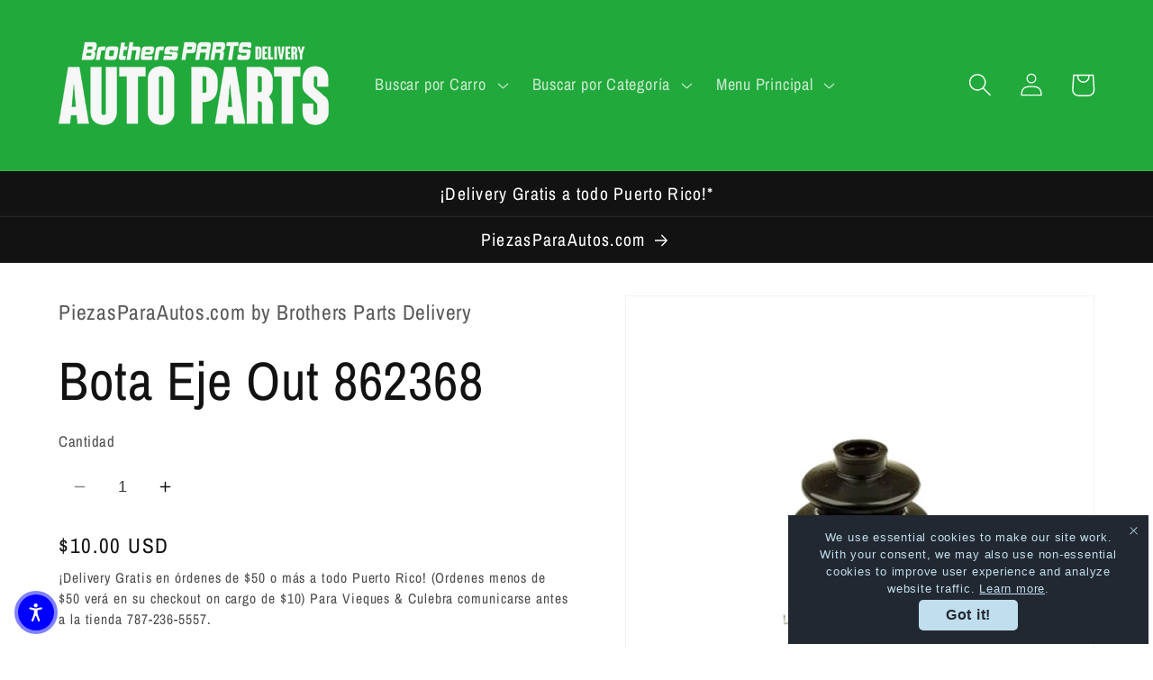

--- FILE ---
content_type: text/html; charset=utf-8
request_url: https://piezasparaautos.com/products/bota-eje-out-862368
body_size: 58787
content:
<!doctype html>
<html class="no-js" lang="es">
  <head>
<!-- Start of Booster Apps Seo-0.1-->
<title>Bota Eje Out 862368 | Brothers Parts Delivery</title><meta name="google-site-verification" content="NHmKWa8RQbQr-u8i0gZthEMFgG25sY4iXRb3PWdOh6g" />
<meta name="description" content="Bota Eje Out 862368 | BOTA EJE OUT 862368" /><script type="application/ld+json">
  {
    "@context": "https://schema.org",
    "@type": "WebSite",
    "name": "Brothers Parts Delivery",
    "url": "https://piezasparaautos.com",
    "potentialAction": {
      "@type": "SearchAction",
      "query-input": "required name=query",
      "target": "https://piezasparaautos.com/search?q={query}"
    }
  }
</script><script type="application/ld+json">
  {
    "@context": "https://schema.org",
    "@type": "Product",
    "name": "Bota Eje Out 862368",
    "brand": {"@type": "Brand","name": "86-2368"},
    "sku": "86-2368",
    "mpn": "",
    "description": "BOTA EJE OUT 862368",
    "url": "https://piezasparaautos.com/products/bota-eje-out-862368","image": "https://piezasparaautos.com/cdn/shop/files/brothers-parts-delivery-botas-eje-862368-bota-eje-out-862368-33979458748505_2048x.png?v=1747439577","itemCondition": "https://schema.org/NewCondition",
    "offers": [{
          "@type": "Offer","price": "10.00","priceCurrency": "USD",
          "itemCondition": "https://schema.org/NewCondition",
          "url": "https://piezasparaautos.com/products/bota-eje-out-862368?variant=42376654061657",
          "sku": "86-2368",
          "mpn": "",
          "availability" : "https://schema.org/InStock",
          "priceValidUntil": "2026-03-01","gtin14": ""}]}
</script>
<!-- end of Booster Apps SEO -->
<script>GSXMLHttpRequest = XMLHttpRequest;</script>
    <meta charset="utf-8">
    <meta http-equiv="X-UA-Compatible" content="IE=edge">
    <meta name="viewport" content="width=device-width,initial-scale=1">
    <meta name="theme-color" content="">
    <link rel="canonical" href="https://piezasparaautos.com/products/bota-eje-out-862368">
    <link rel="preconnect" href="https://cdn.shopify.com" crossorigin><link rel="icon" type="image/png" href="//piezasparaautos.com/cdn/shop/files/My_project_-_2025-05-19T142154.082.png?crop=center&height=32&v=1747678956&width=32"><link rel="preconnect" href="https://fonts.shopifycdn.com" crossorigin>

    

    

<meta property="og:site_name" content="Brothers Parts Delivery">
<meta property="og:url" content="https://piezasparaautos.com/products/bota-eje-out-862368">
<meta property="og:title" content="Bota Eje Out 862368">
<meta property="og:type" content="product">
<meta property="og:description" content="BOTA EJE OUT 862368"><meta property="og:image" content="http://piezasparaautos.com/cdn/shop/files/brothers-parts-delivery-botas-eje-862368-bota-eje-out-862368-33979458748505.png?v=1747439577">
  <meta property="og:image:secure_url" content="https://piezasparaautos.com/cdn/shop/files/brothers-parts-delivery-botas-eje-862368-bota-eje-out-862368-33979458748505.png?v=1747439577">
  <meta property="og:image:width" content="2048">
  <meta property="og:image:height" content="2048"><meta property="og:price:amount" content="10.00">
  <meta property="og:price:currency" content="USD"><meta name="twitter:card" content="summary_large_image">
<meta name="twitter:title" content="Bota Eje Out 862368">
<meta name="twitter:description" content="BOTA EJE OUT 862368">


    <script src="//piezasparaautos.com/cdn/shop/t/5/assets/constants.js?v=95358004781563950421684618719" defer="defer"></script>
    <script src="//piezasparaautos.com/cdn/shop/t/5/assets/pubsub.js?v=2921868252632587581684618719" defer="defer"></script>
    <script src="//piezasparaautos.com/cdn/shop/t/5/assets/global.js?v=127210358271191040921684618719" defer="defer"></script>
    <script>window.performance && window.performance.mark && window.performance.mark('shopify.content_for_header.start');</script><meta name="google-site-verification" content="UjStwufaP92hILFNzKiDdnT61vNL71z6lWQeFX0vC1Y">
<meta name="facebook-domain-verification" content="buqidgchtrmq33f027qtoctdbww6ze">
<meta name="facebook-domain-verification" content="5w1g47ldq0i3hxttgy2f4biahshb5m">
<meta name="facebook-domain-verification" content="3wy11qbc1hghv1l99m7cazt7gw8ost">
<meta id="shopify-digital-wallet" name="shopify-digital-wallet" content="/26195452/digital_wallets/dialog">
<meta name="shopify-checkout-api-token" content="0194502e35166de5bc7d3d3c9953f0b5">
<meta id="in-context-paypal-metadata" data-shop-id="26195452" data-venmo-supported="false" data-environment="production" data-locale="es_ES" data-paypal-v4="true" data-currency="USD">
<link rel="alternate" type="application/json+oembed" href="https://piezasparaautos.com/products/bota-eje-out-862368.oembed">
<script async="async" src="/checkouts/internal/preloads.js?locale=es-US"></script>
<link rel="preconnect" href="https://shop.app" crossorigin="anonymous">
<script async="async" src="https://shop.app/checkouts/internal/preloads.js?locale=es-US&shop_id=26195452" crossorigin="anonymous"></script>
<script id="apple-pay-shop-capabilities" type="application/json">{"shopId":26195452,"countryCode":"US","currencyCode":"USD","merchantCapabilities":["supports3DS"],"merchantId":"gid:\/\/shopify\/Shop\/26195452","merchantName":"Brothers Parts Delivery","requiredBillingContactFields":["postalAddress","email","phone"],"requiredShippingContactFields":["postalAddress","email","phone"],"shippingType":"shipping","supportedNetworks":["visa","masterCard","amex","discover","elo","jcb"],"total":{"type":"pending","label":"Brothers Parts Delivery","amount":"1.00"},"shopifyPaymentsEnabled":true,"supportsSubscriptions":true}</script>
<script id="shopify-features" type="application/json">{"accessToken":"0194502e35166de5bc7d3d3c9953f0b5","betas":["rich-media-storefront-analytics"],"domain":"piezasparaautos.com","predictiveSearch":true,"shopId":26195452,"locale":"es"}</script>
<script>var Shopify = Shopify || {};
Shopify.shop = "brothers-parts.myshopify.com";
Shopify.locale = "es";
Shopify.currency = {"active":"USD","rate":"1.0"};
Shopify.country = "US";
Shopify.theme = {"name":"Dawn","id":124896051289,"schema_name":"Dawn","schema_version":"9.0.0","theme_store_id":887,"role":"main"};
Shopify.theme.handle = "null";
Shopify.theme.style = {"id":null,"handle":null};
Shopify.cdnHost = "piezasparaautos.com/cdn";
Shopify.routes = Shopify.routes || {};
Shopify.routes.root = "/";</script>
<script type="module">!function(o){(o.Shopify=o.Shopify||{}).modules=!0}(window);</script>
<script>!function(o){function n(){var o=[];function n(){o.push(Array.prototype.slice.apply(arguments))}return n.q=o,n}var t=o.Shopify=o.Shopify||{};t.loadFeatures=n(),t.autoloadFeatures=n()}(window);</script>
<script>
  window.ShopifyPay = window.ShopifyPay || {};
  window.ShopifyPay.apiHost = "shop.app\/pay";
  window.ShopifyPay.redirectState = null;
</script>
<script id="shop-js-analytics" type="application/json">{"pageType":"product"}</script>
<script defer="defer" async type="module" src="//piezasparaautos.com/cdn/shopifycloud/shop-js/modules/v2/client.init-shop-cart-sync_BFpxDrjM.es.esm.js"></script>
<script defer="defer" async type="module" src="//piezasparaautos.com/cdn/shopifycloud/shop-js/modules/v2/chunk.common_CnP21gUX.esm.js"></script>
<script defer="defer" async type="module" src="//piezasparaautos.com/cdn/shopifycloud/shop-js/modules/v2/chunk.modal_D61HrJrg.esm.js"></script>
<script type="module">
  await import("//piezasparaautos.com/cdn/shopifycloud/shop-js/modules/v2/client.init-shop-cart-sync_BFpxDrjM.es.esm.js");
await import("//piezasparaautos.com/cdn/shopifycloud/shop-js/modules/v2/chunk.common_CnP21gUX.esm.js");
await import("//piezasparaautos.com/cdn/shopifycloud/shop-js/modules/v2/chunk.modal_D61HrJrg.esm.js");

  window.Shopify.SignInWithShop?.initShopCartSync?.({"fedCMEnabled":true,"windoidEnabled":true});

</script>
<script defer="defer" async type="module" src="//piezasparaautos.com/cdn/shopifycloud/shop-js/modules/v2/client.payment-terms_Bawo8ezy.es.esm.js"></script>
<script defer="defer" async type="module" src="//piezasparaautos.com/cdn/shopifycloud/shop-js/modules/v2/chunk.common_CnP21gUX.esm.js"></script>
<script defer="defer" async type="module" src="//piezasparaautos.com/cdn/shopifycloud/shop-js/modules/v2/chunk.modal_D61HrJrg.esm.js"></script>
<script type="module">
  await import("//piezasparaautos.com/cdn/shopifycloud/shop-js/modules/v2/client.payment-terms_Bawo8ezy.es.esm.js");
await import("//piezasparaautos.com/cdn/shopifycloud/shop-js/modules/v2/chunk.common_CnP21gUX.esm.js");
await import("//piezasparaautos.com/cdn/shopifycloud/shop-js/modules/v2/chunk.modal_D61HrJrg.esm.js");

  
</script>
<script>
  window.Shopify = window.Shopify || {};
  if (!window.Shopify.featureAssets) window.Shopify.featureAssets = {};
  window.Shopify.featureAssets['shop-js'] = {"shop-cart-sync":["modules/v2/client.shop-cart-sync_DunGk5rn.es.esm.js","modules/v2/chunk.common_CnP21gUX.esm.js","modules/v2/chunk.modal_D61HrJrg.esm.js"],"init-fed-cm":["modules/v2/client.init-fed-cm_Bhr0vd71.es.esm.js","modules/v2/chunk.common_CnP21gUX.esm.js","modules/v2/chunk.modal_D61HrJrg.esm.js"],"init-shop-email-lookup-coordinator":["modules/v2/client.init-shop-email-lookup-coordinator_Cgf-1HKc.es.esm.js","modules/v2/chunk.common_CnP21gUX.esm.js","modules/v2/chunk.modal_D61HrJrg.esm.js"],"init-windoid":["modules/v2/client.init-windoid_RKlvBm7f.es.esm.js","modules/v2/chunk.common_CnP21gUX.esm.js","modules/v2/chunk.modal_D61HrJrg.esm.js"],"shop-button":["modules/v2/client.shop-button_DcwUN_L_.es.esm.js","modules/v2/chunk.common_CnP21gUX.esm.js","modules/v2/chunk.modal_D61HrJrg.esm.js"],"shop-cash-offers":["modules/v2/client.shop-cash-offers_zT3TeJrS.es.esm.js","modules/v2/chunk.common_CnP21gUX.esm.js","modules/v2/chunk.modal_D61HrJrg.esm.js"],"shop-toast-manager":["modules/v2/client.shop-toast-manager_Dhsh6ZDd.es.esm.js","modules/v2/chunk.common_CnP21gUX.esm.js","modules/v2/chunk.modal_D61HrJrg.esm.js"],"init-shop-cart-sync":["modules/v2/client.init-shop-cart-sync_BFpxDrjM.es.esm.js","modules/v2/chunk.common_CnP21gUX.esm.js","modules/v2/chunk.modal_D61HrJrg.esm.js"],"init-customer-accounts-sign-up":["modules/v2/client.init-customer-accounts-sign-up__zAQf6yH.es.esm.js","modules/v2/client.shop-login-button_DmGuuAqh.es.esm.js","modules/v2/chunk.common_CnP21gUX.esm.js","modules/v2/chunk.modal_D61HrJrg.esm.js"],"pay-button":["modules/v2/client.pay-button_BSqAUYU_.es.esm.js","modules/v2/chunk.common_CnP21gUX.esm.js","modules/v2/chunk.modal_D61HrJrg.esm.js"],"init-customer-accounts":["modules/v2/client.init-customer-accounts_BUX2wPcc.es.esm.js","modules/v2/client.shop-login-button_DmGuuAqh.es.esm.js","modules/v2/chunk.common_CnP21gUX.esm.js","modules/v2/chunk.modal_D61HrJrg.esm.js"],"avatar":["modules/v2/client.avatar_BTnouDA3.es.esm.js"],"init-shop-for-new-customer-accounts":["modules/v2/client.init-shop-for-new-customer-accounts_C3NVS8-R.es.esm.js","modules/v2/client.shop-login-button_DmGuuAqh.es.esm.js","modules/v2/chunk.common_CnP21gUX.esm.js","modules/v2/chunk.modal_D61HrJrg.esm.js"],"shop-follow-button":["modules/v2/client.shop-follow-button_BoBKYaAK.es.esm.js","modules/v2/chunk.common_CnP21gUX.esm.js","modules/v2/chunk.modal_D61HrJrg.esm.js"],"checkout-modal":["modules/v2/client.checkout-modal_BzXpoShc.es.esm.js","modules/v2/chunk.common_CnP21gUX.esm.js","modules/v2/chunk.modal_D61HrJrg.esm.js"],"shop-login-button":["modules/v2/client.shop-login-button_DmGuuAqh.es.esm.js","modules/v2/chunk.common_CnP21gUX.esm.js","modules/v2/chunk.modal_D61HrJrg.esm.js"],"lead-capture":["modules/v2/client.lead-capture_ClopgrIx.es.esm.js","modules/v2/chunk.common_CnP21gUX.esm.js","modules/v2/chunk.modal_D61HrJrg.esm.js"],"shop-login":["modules/v2/client.shop-login_DQ0hrHfi.es.esm.js","modules/v2/chunk.common_CnP21gUX.esm.js","modules/v2/chunk.modal_D61HrJrg.esm.js"],"payment-terms":["modules/v2/client.payment-terms_Bawo8ezy.es.esm.js","modules/v2/chunk.common_CnP21gUX.esm.js","modules/v2/chunk.modal_D61HrJrg.esm.js"]};
</script>
<script>(function() {
  var isLoaded = false;
  function asyncLoad() {
    if (isLoaded) return;
    isLoaded = true;
    var urls = ["\/\/cdn.shopify.com\/proxy\/91b35d97922969433a8a7b40f23a25fc4c9946400e89183dda9c42552fde550a\/bingshoppingtool-t2app-prod.trafficmanager.net\/uet\/tracking_script?shop=brothers-parts.myshopify.com\u0026sp-cache-control=cHVibGljLCBtYXgtYWdlPTkwMA","https:\/\/app.testimonialhub.com\/shopifyapp\/showsrstemplate.js?shop=brothers-parts.myshopify.com","https:\/\/gdpr.good-apps.co\/storage\/js\/good_apps_gdpr-brothers-parts.myshopify.com.js?ver=10\u0026shop=brothers-parts.myshopify.com"];
    for (var i = 0; i < urls.length; i++) {
      var s = document.createElement('script');
      s.type = 'text/javascript';
      s.async = true;
      s.src = urls[i];
      var x = document.getElementsByTagName('script')[0];
      x.parentNode.insertBefore(s, x);
    }
  };
  if(window.attachEvent) {
    window.attachEvent('onload', asyncLoad);
  } else {
    window.addEventListener('load', asyncLoad, false);
  }
})();</script>
<script id="__st">var __st={"a":26195452,"offset":-14400,"reqid":"00693434-9f9f-4121-acda-bf7dc8f942d4-1769825211","pageurl":"piezasparaautos.com\/products\/bota-eje-out-862368","u":"2e3b4a94fc68","p":"product","rtyp":"product","rid":7665973428313};</script>
<script>window.ShopifyPaypalV4VisibilityTracking = true;</script>
<script id="captcha-bootstrap">!function(){'use strict';const t='contact',e='account',n='new_comment',o=[[t,t],['blogs',n],['comments',n],[t,'customer']],c=[[e,'customer_login'],[e,'guest_login'],[e,'recover_customer_password'],[e,'create_customer']],r=t=>t.map((([t,e])=>`form[action*='/${t}']:not([data-nocaptcha='true']) input[name='form_type'][value='${e}']`)).join(','),a=t=>()=>t?[...document.querySelectorAll(t)].map((t=>t.form)):[];function s(){const t=[...o],e=r(t);return a(e)}const i='password',u='form_key',d=['recaptcha-v3-token','g-recaptcha-response','h-captcha-response',i],f=()=>{try{return window.sessionStorage}catch{return}},m='__shopify_v',_=t=>t.elements[u];function p(t,e,n=!1){try{const o=window.sessionStorage,c=JSON.parse(o.getItem(e)),{data:r}=function(t){const{data:e,action:n}=t;return t[m]||n?{data:e,action:n}:{data:t,action:n}}(c);for(const[e,n]of Object.entries(r))t.elements[e]&&(t.elements[e].value=n);n&&o.removeItem(e)}catch(o){console.error('form repopulation failed',{error:o})}}const l='form_type',E='cptcha';function T(t){t.dataset[E]=!0}const w=window,h=w.document,L='Shopify',v='ce_forms',y='captcha';let A=!1;((t,e)=>{const n=(g='f06e6c50-85a8-45c8-87d0-21a2b65856fe',I='https://cdn.shopify.com/shopifycloud/storefront-forms-hcaptcha/ce_storefront_forms_captcha_hcaptcha.v1.5.2.iife.js',D={infoText:'Protegido por hCaptcha',privacyText:'Privacidad',termsText:'Términos'},(t,e,n)=>{const o=w[L][v],c=o.bindForm;if(c)return c(t,g,e,D).then(n);var r;o.q.push([[t,g,e,D],n]),r=I,A||(h.body.append(Object.assign(h.createElement('script'),{id:'captcha-provider',async:!0,src:r})),A=!0)});var g,I,D;w[L]=w[L]||{},w[L][v]=w[L][v]||{},w[L][v].q=[],w[L][y]=w[L][y]||{},w[L][y].protect=function(t,e){n(t,void 0,e),T(t)},Object.freeze(w[L][y]),function(t,e,n,w,h,L){const[v,y,A,g]=function(t,e,n){const i=e?o:[],u=t?c:[],d=[...i,...u],f=r(d),m=r(i),_=r(d.filter((([t,e])=>n.includes(e))));return[a(f),a(m),a(_),s()]}(w,h,L),I=t=>{const e=t.target;return e instanceof HTMLFormElement?e:e&&e.form},D=t=>v().includes(t);t.addEventListener('submit',(t=>{const e=I(t);if(!e)return;const n=D(e)&&!e.dataset.hcaptchaBound&&!e.dataset.recaptchaBound,o=_(e),c=g().includes(e)&&(!o||!o.value);(n||c)&&t.preventDefault(),c&&!n&&(function(t){try{if(!f())return;!function(t){const e=f();if(!e)return;const n=_(t);if(!n)return;const o=n.value;o&&e.removeItem(o)}(t);const e=Array.from(Array(32),(()=>Math.random().toString(36)[2])).join('');!function(t,e){_(t)||t.append(Object.assign(document.createElement('input'),{type:'hidden',name:u})),t.elements[u].value=e}(t,e),function(t,e){const n=f();if(!n)return;const o=[...t.querySelectorAll(`input[type='${i}']`)].map((({name:t})=>t)),c=[...d,...o],r={};for(const[a,s]of new FormData(t).entries())c.includes(a)||(r[a]=s);n.setItem(e,JSON.stringify({[m]:1,action:t.action,data:r}))}(t,e)}catch(e){console.error('failed to persist form',e)}}(e),e.submit())}));const S=(t,e)=>{t&&!t.dataset[E]&&(n(t,e.some((e=>e===t))),T(t))};for(const o of['focusin','change'])t.addEventListener(o,(t=>{const e=I(t);D(e)&&S(e,y())}));const B=e.get('form_key'),M=e.get(l),P=B&&M;t.addEventListener('DOMContentLoaded',(()=>{const t=y();if(P)for(const e of t)e.elements[l].value===M&&p(e,B);[...new Set([...A(),...v().filter((t=>'true'===t.dataset.shopifyCaptcha))])].forEach((e=>S(e,t)))}))}(h,new URLSearchParams(w.location.search),n,t,e,['guest_login'])})(!0,!0)}();</script>
<script integrity="sha256-4kQ18oKyAcykRKYeNunJcIwy7WH5gtpwJnB7kiuLZ1E=" data-source-attribution="shopify.loadfeatures" defer="defer" src="//piezasparaautos.com/cdn/shopifycloud/storefront/assets/storefront/load_feature-a0a9edcb.js" crossorigin="anonymous"></script>
<script crossorigin="anonymous" defer="defer" src="//piezasparaautos.com/cdn/shopifycloud/storefront/assets/shopify_pay/storefront-65b4c6d7.js?v=20250812"></script>
<script data-source-attribution="shopify.dynamic_checkout.dynamic.init">var Shopify=Shopify||{};Shopify.PaymentButton=Shopify.PaymentButton||{isStorefrontPortableWallets:!0,init:function(){window.Shopify.PaymentButton.init=function(){};var t=document.createElement("script");t.src="https://piezasparaautos.com/cdn/shopifycloud/portable-wallets/latest/portable-wallets.es.js",t.type="module",document.head.appendChild(t)}};
</script>
<script data-source-attribution="shopify.dynamic_checkout.buyer_consent">
  function portableWalletsHideBuyerConsent(e){var t=document.getElementById("shopify-buyer-consent"),n=document.getElementById("shopify-subscription-policy-button");t&&n&&(t.classList.add("hidden"),t.setAttribute("aria-hidden","true"),n.removeEventListener("click",e))}function portableWalletsShowBuyerConsent(e){var t=document.getElementById("shopify-buyer-consent"),n=document.getElementById("shopify-subscription-policy-button");t&&n&&(t.classList.remove("hidden"),t.removeAttribute("aria-hidden"),n.addEventListener("click",e))}window.Shopify?.PaymentButton&&(window.Shopify.PaymentButton.hideBuyerConsent=portableWalletsHideBuyerConsent,window.Shopify.PaymentButton.showBuyerConsent=portableWalletsShowBuyerConsent);
</script>
<script data-source-attribution="shopify.dynamic_checkout.cart.bootstrap">document.addEventListener("DOMContentLoaded",(function(){function t(){return document.querySelector("shopify-accelerated-checkout-cart, shopify-accelerated-checkout")}if(t())Shopify.PaymentButton.init();else{new MutationObserver((function(e,n){t()&&(Shopify.PaymentButton.init(),n.disconnect())})).observe(document.body,{childList:!0,subtree:!0})}}));
</script>
<link id="shopify-accelerated-checkout-styles" rel="stylesheet" media="screen" href="https://piezasparaautos.com/cdn/shopifycloud/portable-wallets/latest/accelerated-checkout-backwards-compat.css" crossorigin="anonymous">
<style id="shopify-accelerated-checkout-cart">
        #shopify-buyer-consent {
  margin-top: 1em;
  display: inline-block;
  width: 100%;
}

#shopify-buyer-consent.hidden {
  display: none;
}

#shopify-subscription-policy-button {
  background: none;
  border: none;
  padding: 0;
  text-decoration: underline;
  font-size: inherit;
  cursor: pointer;
}

#shopify-subscription-policy-button::before {
  box-shadow: none;
}

      </style>
<script id="sections-script" data-sections="header" defer="defer" src="//piezasparaautos.com/cdn/shop/t/5/compiled_assets/scripts.js?v=6115"></script>
<script>window.performance && window.performance.mark && window.performance.mark('shopify.content_for_header.end');</script>


    <style data-shopify>
      @font-face {
  font-family: "Archivo Narrow";
  font-weight: 400;
  font-style: normal;
  font-display: swap;
  src: url("//piezasparaautos.com/cdn/fonts/archivo_narrow/archivonarrow_n4.5c3bab850a22055c235cf940f895d873a8689d70.woff2") format("woff2"),
       url("//piezasparaautos.com/cdn/fonts/archivo_narrow/archivonarrow_n4.ea12dd22d3319d164475c1d047ae8f973041a9ff.woff") format("woff");
}

      @font-face {
  font-family: "Archivo Narrow";
  font-weight: 700;
  font-style: normal;
  font-display: swap;
  src: url("//piezasparaautos.com/cdn/fonts/archivo_narrow/archivonarrow_n7.c049bee49aa92b4cfee86dd4e79c9194b8519e2b.woff2") format("woff2"),
       url("//piezasparaautos.com/cdn/fonts/archivo_narrow/archivonarrow_n7.89eabe3e1f3044c02b965aa5ad3e57c9e898709d.woff") format("woff");
}

      @font-face {
  font-family: "Archivo Narrow";
  font-weight: 400;
  font-style: italic;
  font-display: swap;
  src: url("//piezasparaautos.com/cdn/fonts/archivo_narrow/archivonarrow_i4.59445c13f0e607542640c8a56f31dcd8ed680cfa.woff2") format("woff2"),
       url("//piezasparaautos.com/cdn/fonts/archivo_narrow/archivonarrow_i4.bbf26c99347034f8df1f87b08c4a929cfc5255c8.woff") format("woff");
}

      @font-face {
  font-family: "Archivo Narrow";
  font-weight: 700;
  font-style: italic;
  font-display: swap;
  src: url("//piezasparaautos.com/cdn/fonts/archivo_narrow/archivonarrow_i7.394cd4c9437ad9084e13f72957e92bfbe366a689.woff2") format("woff2"),
       url("//piezasparaautos.com/cdn/fonts/archivo_narrow/archivonarrow_i7.f7e98758eef2e613f5c757b5780e7f43b6bcf700.woff") format("woff");
}

      @font-face {
  font-family: "Archivo Narrow";
  font-weight: 400;
  font-style: normal;
  font-display: swap;
  src: url("//piezasparaautos.com/cdn/fonts/archivo_narrow/archivonarrow_n4.5c3bab850a22055c235cf940f895d873a8689d70.woff2") format("woff2"),
       url("//piezasparaautos.com/cdn/fonts/archivo_narrow/archivonarrow_n4.ea12dd22d3319d164475c1d047ae8f973041a9ff.woff") format("woff");
}


      :root {
        --font-body-family: "Archivo Narrow", sans-serif;
        --font-body-style: normal;
        --font-body-weight: 400;
        --font-body-weight-bold: 700;

        --font-heading-family: "Archivo Narrow", sans-serif;
        --font-heading-style: normal;
        --font-heading-weight: 400;

        --font-body-scale: 1.3;
        --font-heading-scale: 1.1538461538461537;

        --color-base-text: 18, 18, 18;
        --color-shadow: 18, 18, 18;
        --color-base-background-1: 255, 255, 255;
        --color-base-background-2: 33, 169, 59;
        --color-base-solid-button-labels: 255, 255, 255;
        --color-base-outline-button-labels: 33, 169, 59;
        --color-base-accent-1: 18, 18, 18;
        --color-base-accent-2: 33, 169, 59;
        --payment-terms-background-color: #ffffff;

        --gradient-base-background-1: #ffffff;
        --gradient-base-background-2: #21a93b;
        --gradient-base-accent-1: #121212;
        --gradient-base-accent-2: #21a93b;

        --media-padding: px;
        --media-border-opacity: 0.05;
        --media-border-width: 1px;
        --media-radius: 0px;
        --media-shadow-opacity: 0.0;
        --media-shadow-horizontal-offset: 0px;
        --media-shadow-vertical-offset: 4px;
        --media-shadow-blur-radius: 5px;
        --media-shadow-visible: 0;

        --page-width: 100rem;
        --page-width-margin: 0rem;

        --product-card-image-padding: 0.0rem;
        --product-card-corner-radius: 0.0rem;
        --product-card-text-alignment: left;
        --product-card-border-width: 0.0rem;
        --product-card-border-opacity: 0.1;
        --product-card-shadow-opacity: 0.0;
        --product-card-shadow-visible: 0;
        --product-card-shadow-horizontal-offset: 0.0rem;
        --product-card-shadow-vertical-offset: 0.4rem;
        --product-card-shadow-blur-radius: 0.5rem;

        --collection-card-image-padding: 0.0rem;
        --collection-card-corner-radius: 0.0rem;
        --collection-card-text-alignment: left;
        --collection-card-border-width: 0.0rem;
        --collection-card-border-opacity: 0.1;
        --collection-card-shadow-opacity: 0.0;
        --collection-card-shadow-visible: 0;
        --collection-card-shadow-horizontal-offset: 0.0rem;
        --collection-card-shadow-vertical-offset: 0.4rem;
        --collection-card-shadow-blur-radius: 0.5rem;

        --blog-card-image-padding: 0.0rem;
        --blog-card-corner-radius: 0.0rem;
        --blog-card-text-alignment: left;
        --blog-card-border-width: 0.0rem;
        --blog-card-border-opacity: 0.1;
        --blog-card-shadow-opacity: 0.0;
        --blog-card-shadow-visible: 0;
        --blog-card-shadow-horizontal-offset: 0.0rem;
        --blog-card-shadow-vertical-offset: 0.4rem;
        --blog-card-shadow-blur-radius: 0.5rem;

        --badge-corner-radius: 4.0rem;

        --popup-border-width: 6px;
        --popup-border-opacity: 0.1;
        --popup-corner-radius: 0px;
        --popup-shadow-opacity: 0.0;
        --popup-shadow-horizontal-offset: 0px;
        --popup-shadow-vertical-offset: 4px;
        --popup-shadow-blur-radius: 5px;

        --drawer-border-width: 1px;
        --drawer-border-opacity: 0.1;
        --drawer-shadow-opacity: 0.0;
        --drawer-shadow-horizontal-offset: 0px;
        --drawer-shadow-vertical-offset: 4px;
        --drawer-shadow-blur-radius: 5px;

        --spacing-sections-desktop: 0px;
        --spacing-sections-mobile: 0px;

        --grid-desktop-vertical-spacing: 8px;
        --grid-desktop-horizontal-spacing: 8px;
        --grid-mobile-vertical-spacing: 4px;
        --grid-mobile-horizontal-spacing: 4px;

        --text-boxes-border-opacity: 0.1;
        --text-boxes-border-width: 0px;
        --text-boxes-radius: 0px;
        --text-boxes-shadow-opacity: 0.0;
        --text-boxes-shadow-visible: 0;
        --text-boxes-shadow-horizontal-offset: 0px;
        --text-boxes-shadow-vertical-offset: 4px;
        --text-boxes-shadow-blur-radius: 5px;

        --buttons-radius: 0px;
        --buttons-radius-outset: 0px;
        --buttons-border-width: 1px;
        --buttons-border-opacity: 1.0;
        --buttons-shadow-opacity: 0.0;
        --buttons-shadow-visible: 0;
        --buttons-shadow-horizontal-offset: 0px;
        --buttons-shadow-vertical-offset: 4px;
        --buttons-shadow-blur-radius: 5px;
        --buttons-border-offset: 0px;

        --inputs-radius: 0px;
        --inputs-border-width: 1px;
        --inputs-border-opacity: 0.0;
        --inputs-shadow-opacity: 0.0;
        --inputs-shadow-horizontal-offset: 0px;
        --inputs-margin-offset: 0px;
        --inputs-shadow-vertical-offset: 4px;
        --inputs-shadow-blur-radius: 5px;
        --inputs-radius-outset: 0px;

        --variant-pills-radius: 40px;
        --variant-pills-border-width: 1px;
        --variant-pills-border-opacity: 0.55;
        --variant-pills-shadow-opacity: 0.0;
        --variant-pills-shadow-horizontal-offset: 0px;
        --variant-pills-shadow-vertical-offset: 4px;
        --variant-pills-shadow-blur-radius: 5px;
      }

      *,
      *::before,
      *::after {
        box-sizing: inherit;
      }

      html {
        box-sizing: border-box;
        font-size: calc(var(--font-body-scale) * 62.5%);
        height: 100%;
      }

      body {
        display: grid;
        grid-template-rows: auto auto 1fr auto;
        grid-template-columns: 100%;
        min-height: 100%;
        margin: 0;
        font-size: 1.5rem;
        letter-spacing: 0.06rem;
        line-height: calc(1 + 0.8 / var(--font-body-scale));
        font-family: var(--font-body-family);
        font-style: var(--font-body-style);
        font-weight: var(--font-body-weight);
      }

      @media screen and (min-width: 750px) {
        body {
          font-size: 1.6rem;
        }
      }
    </style>

    <link href="//piezasparaautos.com/cdn/shop/t/5/assets/base.css?v=140624990073879848751747592733" rel="stylesheet" type="text/css" media="all" />
<link rel="preload" as="font" href="//piezasparaautos.com/cdn/fonts/archivo_narrow/archivonarrow_n4.5c3bab850a22055c235cf940f895d873a8689d70.woff2" type="font/woff2" crossorigin><link rel="preload" as="font" href="//piezasparaautos.com/cdn/fonts/archivo_narrow/archivonarrow_n4.5c3bab850a22055c235cf940f895d873a8689d70.woff2" type="font/woff2" crossorigin><link rel="stylesheet" href="//piezasparaautos.com/cdn/shop/t/5/assets/component-predictive-search.css?v=85913294783299393391684618718" media="print" onload="this.media='all'"><script>document.documentElement.className = document.documentElement.className.replace('no-js', 'js');
    if (Shopify.designMode) {
      document.documentElement.classList.add('shopify-design-mode');
    }
    </script>
  
<!-- GSSTART Infinite Scroll code start. Do not change -->  <script type="text/javascript" src="https://gravity-apps.com/shopify/js/shopify/infinitescroll6712.js?v=aaeabada5b5ab3d16add43fbd520155b"></script>  <!-- nfinite Scroll code end. Do not change GSEND -->
<!-- BEGIN app block: shopify://apps/judge-me-reviews/blocks/judgeme_core/61ccd3b1-a9f2-4160-9fe9-4fec8413e5d8 --><!-- Start of Judge.me Core -->






<link rel="dns-prefetch" href="https://cdnwidget.judge.me">
<link rel="dns-prefetch" href="https://cdn.judge.me">
<link rel="dns-prefetch" href="https://cdn1.judge.me">
<link rel="dns-prefetch" href="https://api.judge.me">

<script data-cfasync='false' class='jdgm-settings-script'>window.jdgmSettings={"pagination":5,"disable_web_reviews":false,"badge_no_review_text":"Sin reseñas","badge_n_reviews_text":"{{ n }} reseña/reseñas","badge_star_color":"#00be1f","hide_badge_preview_if_no_reviews":true,"badge_hide_text":false,"enforce_center_preview_badge":false,"widget_title":"Reseñas de Clientes","widget_open_form_text":"Escribir una reseña","widget_close_form_text":"Cancelar reseña","widget_refresh_page_text":"Actualizar página","widget_summary_text":"Basado en {{ number_of_reviews }} reseña/reseñas","widget_no_review_text":"Sé el primero en escribir una reseña","widget_name_field_text":"Nombre","widget_verified_name_field_text":"Nombre Verificado (público)","widget_name_placeholder_text":"Nombre","widget_required_field_error_text":"Este campo es obligatorio.","widget_email_field_text":"Dirección de correo electrónico","widget_verified_email_field_text":"Correo electrónico Verificado (privado, no se puede editar)","widget_email_placeholder_text":"Tu dirección de correo electrónico","widget_email_field_error_text":"Por favor, ingresa una dirección de correo electrónico válida.","widget_rating_field_text":"Calificación","widget_review_title_field_text":"Título de la Reseña","widget_review_title_placeholder_text":"Da un título a tu reseña","widget_review_body_field_text":"Contenido de la reseña","widget_review_body_placeholder_text":"Empieza a escribir aquí...","widget_pictures_field_text":"Imagen/Video (opcional)","widget_submit_review_text":"Enviar Reseña","widget_submit_verified_review_text":"Enviar Reseña Verificada","widget_submit_success_msg_with_auto_publish":"¡Gracias! Por favor, actualiza la página en unos momentos para ver tu reseña. Puedes eliminar o editar tu reseña iniciando sesión en \u003ca href='https://judge.me/login' target='_blank' rel='nofollow noopener'\u003eJudge.me\u003c/a\u003e","widget_submit_success_msg_no_auto_publish":"¡Gracias! Tu reseña se publicará tan pronto como sea aprobada por el administrador de la tienda. Puedes eliminar o editar tu reseña iniciando sesión en \u003ca href='https://judge.me/login' target='_blank' rel='nofollow noopener'\u003eJudge.me\u003c/a\u003e","widget_show_default_reviews_out_of_total_text":"Mostrando {{ n_reviews_shown }} de {{ n_reviews }} reseñas.","widget_show_all_link_text":"Mostrar todas","widget_show_less_link_text":"Mostrar menos","widget_author_said_text":"{{ reviewer_name }} dijo:","widget_days_text":"hace {{ n }} día/días","widget_weeks_text":"hace {{ n }} semana/semanas","widget_months_text":"hace {{ n }} mes/meses","widget_years_text":"hace {{ n }} año/años","widget_yesterday_text":"Ayer","widget_today_text":"Hoy","widget_replied_text":"\u003e\u003e {{ shop_name }} respondió:","widget_read_more_text":"Leer más","widget_reviewer_name_as_initial":"","widget_rating_filter_color":"","widget_rating_filter_see_all_text":"Ver todas las reseñas","widget_sorting_most_recent_text":"Más Recientes","widget_sorting_highest_rating_text":"Mayor Calificación","widget_sorting_lowest_rating_text":"Menor Calificación","widget_sorting_with_pictures_text":"Solo Imágenes","widget_sorting_most_helpful_text":"Más Útiles","widget_open_question_form_text":"Hacer una pregunta","widget_reviews_subtab_text":"Reseñas","widget_questions_subtab_text":"Preguntas","widget_question_label_text":"Pregunta","widget_answer_label_text":"Respuesta","widget_question_placeholder_text":"Escribe tu pregunta aquí","widget_submit_question_text":"Enviar Pregunta","widget_question_submit_success_text":"¡Gracias por tu pregunta! Te notificaremos una vez que sea respondida.","widget_star_color":"#00be1f","verified_badge_text":"Verificado","verified_badge_bg_color":"","verified_badge_text_color":"","verified_badge_placement":"left-of-reviewer-name","widget_review_max_height":"","widget_hide_border":false,"widget_social_share":false,"widget_thumb":false,"widget_review_location_show":false,"widget_location_format":"","all_reviews_include_out_of_store_products":true,"all_reviews_out_of_store_text":"(fuera de la tienda)","all_reviews_pagination":100,"all_reviews_product_name_prefix_text":"sobre","enable_review_pictures":true,"enable_question_anwser":false,"widget_theme":"","review_date_format":"mm/dd/yyyy","default_sort_method":"most-recent","widget_product_reviews_subtab_text":"Reseñas de Productos","widget_shop_reviews_subtab_text":"Reseñas de la Tienda","widget_other_products_reviews_text":"Reseñas para otros productos","widget_store_reviews_subtab_text":"Reseñas de la tienda","widget_no_store_reviews_text":"Esta tienda no ha recibido ninguna reseña todavía","widget_web_restriction_product_reviews_text":"Este producto no ha recibido ninguna reseña todavía","widget_no_items_text":"No se encontraron elementos","widget_show_more_text":"Mostrar más","widget_write_a_store_review_text":"Escribir una Reseña de la Tienda","widget_other_languages_heading":"Reseñas en Otros Idiomas","widget_translate_review_text":"Traducir reseña a {{ language }}","widget_translating_review_text":"Traduciendo...","widget_show_original_translation_text":"Mostrar original ({{ language }})","widget_translate_review_failed_text":"No se pudo traducir la reseña.","widget_translate_review_retry_text":"Reintentar","widget_translate_review_try_again_later_text":"Intentar más tarde","show_product_url_for_grouped_product":false,"widget_sorting_pictures_first_text":"Imágenes Primero","show_pictures_on_all_rev_page_mobile":false,"show_pictures_on_all_rev_page_desktop":false,"floating_tab_hide_mobile_install_preference":false,"floating_tab_button_name":"★ Reseñas","floating_tab_title":"Deja que los clientes hablen por nosotros","floating_tab_button_color":"","floating_tab_button_background_color":"","floating_tab_url":"","floating_tab_url_enabled":false,"floating_tab_tab_style":"text","all_reviews_text_badge_text":"Los clientes nos califican {{ shop.metafields.judgeme.all_reviews_rating | round: 1 }}/5 basado en {{ shop.metafields.judgeme.all_reviews_count }} reseñas.","all_reviews_text_badge_text_branded_style":"{{ shop.metafields.judgeme.all_reviews_rating | round: 1 }} de 5 estrellas basado en {{ shop.metafields.judgeme.all_reviews_count }} reseñas","is_all_reviews_text_badge_a_link":false,"show_stars_for_all_reviews_text_badge":false,"all_reviews_text_badge_url":"","all_reviews_text_style":"branded","all_reviews_text_color_style":"judgeme_brand_color","all_reviews_text_color":"#108474","all_reviews_text_show_jm_brand":true,"featured_carousel_show_header":true,"featured_carousel_title":"Deja que los clientes hablen por nosotros","testimonials_carousel_title":"Los clientes nos dicen","videos_carousel_title":"Historias de clientes reales","cards_carousel_title":"Los clientes nos dicen","featured_carousel_count_text":"de {{ n }} reseñas","featured_carousel_add_link_to_all_reviews_page":false,"featured_carousel_url":"","featured_carousel_show_images":true,"featured_carousel_autoslide_interval":5,"featured_carousel_arrows_on_the_sides":true,"featured_carousel_height":250,"featured_carousel_width":80,"featured_carousel_image_size":0,"featured_carousel_image_height":250,"featured_carousel_arrow_color":"#eeeeee","verified_count_badge_style":"branded","verified_count_badge_orientation":"horizontal","verified_count_badge_color_style":"judgeme_brand_color","verified_count_badge_color":"#108474","is_verified_count_badge_a_link":false,"verified_count_badge_url":"","verified_count_badge_show_jm_brand":true,"widget_rating_preset_default":5,"widget_first_sub_tab":"product-reviews","widget_show_histogram":true,"widget_histogram_use_custom_color":false,"widget_pagination_use_custom_color":false,"widget_star_use_custom_color":false,"widget_verified_badge_use_custom_color":false,"widget_write_review_use_custom_color":false,"picture_reminder_submit_button":"Upload Pictures","enable_review_videos":true,"mute_video_by_default":false,"widget_sorting_videos_first_text":"Videos Primero","widget_review_pending_text":"Pendiente","featured_carousel_items_for_large_screen":3,"social_share_options_order":"Facebook,Twitter","remove_microdata_snippet":true,"disable_json_ld":false,"enable_json_ld_products":false,"preview_badge_show_question_text":false,"preview_badge_no_question_text":"Sin preguntas","preview_badge_n_question_text":"{{ number_of_questions }} pregunta/preguntas","qa_badge_show_icon":false,"qa_badge_position":"same-row","remove_judgeme_branding":false,"widget_add_search_bar":false,"widget_search_bar_placeholder":"Buscar","widget_sorting_verified_only_text":"Solo verificadas","featured_carousel_theme":"default","featured_carousel_show_rating":true,"featured_carousel_show_title":true,"featured_carousel_show_body":true,"featured_carousel_show_date":false,"featured_carousel_show_reviewer":true,"featured_carousel_show_product":false,"featured_carousel_header_background_color":"#108474","featured_carousel_header_text_color":"#ffffff","featured_carousel_name_product_separator":"reviewed","featured_carousel_full_star_background":"#108474","featured_carousel_empty_star_background":"#dadada","featured_carousel_vertical_theme_background":"#f9fafb","featured_carousel_verified_badge_enable":true,"featured_carousel_verified_badge_color":"#108474","featured_carousel_border_style":"round","featured_carousel_review_line_length_limit":3,"featured_carousel_more_reviews_button_text":"Leer más reseñas","featured_carousel_view_product_button_text":"Ver producto","all_reviews_page_load_reviews_on":"scroll","all_reviews_page_load_more_text":"Cargar Más Reseñas","disable_fb_tab_reviews":false,"enable_ajax_cdn_cache":false,"widget_public_name_text":"mostrado públicamente como","default_reviewer_name":"John Smith","default_reviewer_name_has_non_latin":true,"widget_reviewer_anonymous":"Anónimo","medals_widget_title":"Medallas de Reseñas Judge.me","medals_widget_background_color":"#f9fafb","medals_widget_position":"footer_all_pages","medals_widget_border_color":"#f9fafb","medals_widget_verified_text_position":"left","medals_widget_use_monochromatic_version":false,"medals_widget_elements_color":"#108474","show_reviewer_avatar":true,"widget_invalid_yt_video_url_error_text":"No es una URL de video de YouTube","widget_max_length_field_error_text":"Por favor, ingresa no más de {0} caracteres.","widget_show_country_flag":false,"widget_show_collected_via_shop_app":true,"widget_verified_by_shop_badge_style":"light","widget_verified_by_shop_text":"Verificado por la Tienda","widget_show_photo_gallery":true,"widget_load_with_code_splitting":true,"widget_ugc_install_preference":false,"widget_ugc_title":"Hecho por nosotros, Compartido por ti","widget_ugc_subtitle":"Etiquétanos para ver tu imagen destacada en nuestra página","widget_ugc_arrows_color":"#ffffff","widget_ugc_primary_button_text":"Comprar Ahora","widget_ugc_primary_button_background_color":"#108474","widget_ugc_primary_button_text_color":"#ffffff","widget_ugc_primary_button_border_width":"0","widget_ugc_primary_button_border_style":"none","widget_ugc_primary_button_border_color":"#108474","widget_ugc_primary_button_border_radius":"25","widget_ugc_secondary_button_text":"Cargar Más","widget_ugc_secondary_button_background_color":"#ffffff","widget_ugc_secondary_button_text_color":"#108474","widget_ugc_secondary_button_border_width":"2","widget_ugc_secondary_button_border_style":"solid","widget_ugc_secondary_button_border_color":"#108474","widget_ugc_secondary_button_border_radius":"25","widget_ugc_reviews_button_text":"Ver Reseñas","widget_ugc_reviews_button_background_color":"#ffffff","widget_ugc_reviews_button_text_color":"#108474","widget_ugc_reviews_button_border_width":"2","widget_ugc_reviews_button_border_style":"solid","widget_ugc_reviews_button_border_color":"#108474","widget_ugc_reviews_button_border_radius":"25","widget_ugc_reviews_button_link_to":"judgeme-reviews-page","widget_ugc_show_post_date":true,"widget_ugc_max_width":"800","widget_rating_metafield_value_type":true,"widget_primary_color":"#43b321","widget_enable_secondary_color":false,"widget_secondary_color":"#edf5f5","widget_summary_average_rating_text":"{{ average_rating }} de 5","widget_media_grid_title":"Fotos y videos de clientes","widget_media_grid_see_more_text":"Ver más","widget_round_style":false,"widget_show_product_medals":true,"widget_verified_by_judgeme_text":"Verificado por Judge.me","widget_show_store_medals":true,"widget_verified_by_judgeme_text_in_store_medals":"Verificado por Judge.me","widget_media_field_exceed_quantity_message":"Lo sentimos, solo podemos aceptar {{ max_media }} para una reseña.","widget_media_field_exceed_limit_message":"{{ file_name }} es demasiado grande, por favor selecciona un {{ media_type }} menor a {{ size_limit }}MB.","widget_review_submitted_text":"¡Reseña Enviada!","widget_question_submitted_text":"¡Pregunta Enviada!","widget_close_form_text_question":"Cancelar","widget_write_your_answer_here_text":"Escribe tu respuesta aquí","widget_enabled_branded_link":true,"widget_show_collected_by_judgeme":true,"widget_reviewer_name_color":"","widget_write_review_text_color":"","widget_write_review_bg_color":"","widget_collected_by_judgeme_text":"recopilado por Judge.me","widget_pagination_type":"standard","widget_load_more_text":"Cargar Más","widget_load_more_color":"#108474","widget_full_review_text":"Reseña Completa","widget_read_more_reviews_text":"Leer Más Reseñas","widget_read_questions_text":"Leer Preguntas","widget_questions_and_answers_text":"Preguntas y Respuestas","widget_verified_by_text":"Verificado por","widget_verified_text":"Verificado","widget_number_of_reviews_text":"{{ number_of_reviews }} reseñas","widget_back_button_text":"Atrás","widget_next_button_text":"Siguiente","widget_custom_forms_filter_button":"Filtros","custom_forms_style":"horizontal","widget_show_review_information":false,"how_reviews_are_collected":"¿Cómo se recopilan las reseñas?","widget_show_review_keywords":false,"widget_gdpr_statement":"Cómo usamos tus datos: Solo te contactaremos sobre la reseña que dejaste, y solo si es necesario. Al enviar tu reseña, aceptas los \u003ca href='https://judge.me/terms' target='_blank' rel='nofollow noopener'\u003etérminos\u003c/a\u003e, \u003ca href='https://judge.me/privacy' target='_blank' rel='nofollow noopener'\u003eprivacidad\u003c/a\u003e y \u003ca href='https://judge.me/content-policy' target='_blank' rel='nofollow noopener'\u003epolíticas de contenido\u003c/a\u003e de Judge.me.","widget_multilingual_sorting_enabled":false,"widget_translate_review_content_enabled":false,"widget_translate_review_content_method":"manual","popup_widget_review_selection":"automatically_with_pictures","popup_widget_round_border_style":true,"popup_widget_show_title":true,"popup_widget_show_body":true,"popup_widget_show_reviewer":false,"popup_widget_show_product":true,"popup_widget_show_pictures":true,"popup_widget_use_review_picture":true,"popup_widget_show_on_home_page":true,"popup_widget_show_on_product_page":true,"popup_widget_show_on_collection_page":true,"popup_widget_show_on_cart_page":true,"popup_widget_position":"bottom_left","popup_widget_first_review_delay":5,"popup_widget_duration":5,"popup_widget_interval":5,"popup_widget_review_count":5,"popup_widget_hide_on_mobile":true,"review_snippet_widget_round_border_style":true,"review_snippet_widget_card_color":"#FFFFFF","review_snippet_widget_slider_arrows_background_color":"#FFFFFF","review_snippet_widget_slider_arrows_color":"#000000","review_snippet_widget_star_color":"#108474","show_product_variant":false,"all_reviews_product_variant_label_text":"Variante: ","widget_show_verified_branding":true,"widget_ai_summary_title":"Los clientes dicen","widget_ai_summary_disclaimer":"Resumen de reseñas impulsado por IA basado en reseñas recientes de clientes","widget_show_ai_summary":false,"widget_show_ai_summary_bg":false,"widget_show_review_title_input":true,"redirect_reviewers_invited_via_email":"review_widget","request_store_review_after_product_review":false,"request_review_other_products_in_order":false,"review_form_color_scheme":"default","review_form_corner_style":"square","review_form_star_color":{},"review_form_text_color":"#333333","review_form_background_color":"#ffffff","review_form_field_background_color":"#fafafa","review_form_button_color":{},"review_form_button_text_color":"#ffffff","review_form_modal_overlay_color":"#000000","review_content_screen_title_text":"¿Cómo calificarías este producto?","review_content_introduction_text":"Nos encantaría que compartieras un poco sobre tu experiencia.","store_review_form_title_text":"¿Cómo calificarías esta tienda?","store_review_form_introduction_text":"Nos encantaría que compartieras un poco sobre tu experiencia.","show_review_guidance_text":true,"one_star_review_guidance_text":"Pobre","five_star_review_guidance_text":"Excelente","customer_information_screen_title_text":"Sobre ti","customer_information_introduction_text":"Por favor, cuéntanos más sobre ti.","custom_questions_screen_title_text":"Tu experiencia en más detalle","custom_questions_introduction_text":"Aquí hay algunas preguntas para ayudarnos a entender más sobre tu experiencia.","review_submitted_screen_title_text":"¡Gracias por tu reseña!","review_submitted_screen_thank_you_text":"La estamos procesando y aparecerá en la tienda pronto.","review_submitted_screen_email_verification_text":"Por favor, confirma tu correo electrónico haciendo clic en el enlace que acabamos de enviarte. Esto nos ayuda a mantener las reseñas auténticas.","review_submitted_request_store_review_text":"¿Te gustaría compartir tu experiencia de compra con nosotros?","review_submitted_review_other_products_text":"¿Te gustaría reseñar estos productos?","store_review_screen_title_text":"¿Te gustaría compartir tu experiencia de compra con nosotros?","store_review_introduction_text":"Valoramos tu opinión y la utilizamos para mejorar. Por favor, comparte cualquier pensamiento o sugerencia que tengas.","reviewer_media_screen_title_picture_text":"Compartir una foto","reviewer_media_introduction_picture_text":"Sube una foto para apoyar tu reseña.","reviewer_media_screen_title_video_text":"Compartir un video","reviewer_media_introduction_video_text":"Sube un video para apoyar tu reseña.","reviewer_media_screen_title_picture_or_video_text":"Compartir una foto o video","reviewer_media_introduction_picture_or_video_text":"Sube una foto o video para apoyar tu reseña.","reviewer_media_youtube_url_text":"Pega tu URL de Youtube aquí","advanced_settings_next_step_button_text":"Siguiente","advanced_settings_close_review_button_text":"Cerrar","modal_write_review_flow":false,"write_review_flow_required_text":"Obligatorio","write_review_flow_privacy_message_text":"Respetamos tu privacidad.","write_review_flow_anonymous_text":"Reseña como anónimo","write_review_flow_visibility_text":"No será visible para otros clientes.","write_review_flow_multiple_selection_help_text":"Selecciona tantos como quieras","write_review_flow_single_selection_help_text":"Selecciona una opción","write_review_flow_required_field_error_text":"Este campo es obligatorio","write_review_flow_invalid_email_error_text":"Por favor ingresa una dirección de correo válida","write_review_flow_max_length_error_text":"Máx. {{ max_length }} caracteres.","write_review_flow_media_upload_text":"\u003cb\u003eHaz clic para subir\u003c/b\u003e o arrastrar y soltar","write_review_flow_gdpr_statement":"Solo te contactaremos sobre tu reseña si es necesario. Al enviar tu reseña, aceptas nuestros \u003ca href='https://judge.me/terms' target='_blank' rel='nofollow noopener'\u003etérminos y condiciones\u003c/a\u003e y \u003ca href='https://judge.me/privacy' target='_blank' rel='nofollow noopener'\u003epolítica de privacidad\u003c/a\u003e.","rating_only_reviews_enabled":false,"show_negative_reviews_help_screen":false,"new_review_flow_help_screen_rating_threshold":3,"negative_review_resolution_screen_title_text":"Cuéntanos más","negative_review_resolution_text":"Tu experiencia es importante para nosotros. Si hubo problemas con tu compra, estamos aquí para ayudar. No dudes en contactarnos, nos encantaría la oportunidad de arreglar las cosas.","negative_review_resolution_button_text":"Contáctanos","negative_review_resolution_proceed_with_review_text":"Deja una reseña","negative_review_resolution_subject":"Problema con la compra de {{ shop_name }}.{{ order_name }}","preview_badge_collection_page_install_status":false,"widget_review_custom_css":"","preview_badge_custom_css":"","preview_badge_stars_count":"5-stars","featured_carousel_custom_css":"","floating_tab_custom_css":"","all_reviews_widget_custom_css":"","medals_widget_custom_css":"","verified_badge_custom_css":"","all_reviews_text_custom_css":"","transparency_badges_collected_via_store_invite":false,"transparency_badges_from_another_provider":false,"transparency_badges_collected_from_store_visitor":false,"transparency_badges_collected_by_verified_review_provider":false,"transparency_badges_earned_reward":false,"transparency_badges_collected_via_store_invite_text":"Reseña recopilada a través de una invitación al negocio","transparency_badges_from_another_provider_text":"Reseña recopilada de otro proveedor","transparency_badges_collected_from_store_visitor_text":"Reseña recopilada de un visitante del negocio","transparency_badges_written_in_google_text":"Reseña escrita en Google","transparency_badges_written_in_etsy_text":"Reseña escrita en Etsy","transparency_badges_written_in_shop_app_text":"Reseña escrita en Shop App","transparency_badges_earned_reward_text":"Reseña ganó una recompensa para una futura compra","product_review_widget_per_page":10,"widget_store_review_label_text":"Reseña de la tienda","checkout_comment_extension_title_on_product_page":"Customer Comments","checkout_comment_extension_num_latest_comment_show":5,"checkout_comment_extension_format":"name_and_timestamp","checkout_comment_customer_name":"last_initial","checkout_comment_comment_notification":true,"preview_badge_collection_page_install_preference":false,"preview_badge_home_page_install_preference":false,"preview_badge_product_page_install_preference":false,"review_widget_install_preference":"","review_carousel_install_preference":false,"floating_reviews_tab_install_preference":"none","verified_reviews_count_badge_install_preference":false,"all_reviews_text_install_preference":false,"review_widget_best_location":false,"judgeme_medals_install_preference":false,"review_widget_revamp_enabled":false,"review_widget_qna_enabled":false,"review_widget_header_theme":"minimal","review_widget_widget_title_enabled":true,"review_widget_header_text_size":"medium","review_widget_header_text_weight":"regular","review_widget_average_rating_style":"compact","review_widget_bar_chart_enabled":true,"review_widget_bar_chart_type":"numbers","review_widget_bar_chart_style":"standard","review_widget_expanded_media_gallery_enabled":false,"review_widget_reviews_section_theme":"standard","review_widget_image_style":"thumbnails","review_widget_review_image_ratio":"square","review_widget_stars_size":"medium","review_widget_verified_badge":"standard_text","review_widget_review_title_text_size":"medium","review_widget_review_text_size":"medium","review_widget_review_text_length":"medium","review_widget_number_of_columns_desktop":3,"review_widget_carousel_transition_speed":5,"review_widget_custom_questions_answers_display":"always","review_widget_button_text_color":"#FFFFFF","review_widget_text_color":"#000000","review_widget_lighter_text_color":"#7B7B7B","review_widget_corner_styling":"soft","review_widget_review_word_singular":"reseña","review_widget_review_word_plural":"reseñas","review_widget_voting_label":"¿Útil?","review_widget_shop_reply_label":"Respuesta de {{ shop_name }}:","review_widget_filters_title":"Filtros","qna_widget_question_word_singular":"Pregunta","qna_widget_question_word_plural":"Preguntas","qna_widget_answer_reply_label":"Respuesta de {{ answerer_name }}:","qna_content_screen_title_text":"Preguntar sobre este producto","qna_widget_question_required_field_error_text":"Por favor, ingrese su pregunta.","qna_widget_flow_gdpr_statement":"Solo te contactaremos sobre tu pregunta si es necesario. Al enviar tu pregunta, aceptas nuestros \u003ca href='https://judge.me/terms' target='_blank' rel='nofollow noopener'\u003etérminos y condiciones\u003c/a\u003e y \u003ca href='https://judge.me/privacy' target='_blank' rel='nofollow noopener'\u003epolítica de privacidad\u003c/a\u003e.","qna_widget_question_submitted_text":"¡Gracias por tu pregunta!","qna_widget_close_form_text_question":"Cerrar","qna_widget_question_submit_success_text":"Te informaremos por correo electrónico cuando te respondamos tu pregunta.","all_reviews_widget_v2025_enabled":false,"all_reviews_widget_v2025_header_theme":"default","all_reviews_widget_v2025_widget_title_enabled":true,"all_reviews_widget_v2025_header_text_size":"medium","all_reviews_widget_v2025_header_text_weight":"regular","all_reviews_widget_v2025_average_rating_style":"compact","all_reviews_widget_v2025_bar_chart_enabled":true,"all_reviews_widget_v2025_bar_chart_type":"numbers","all_reviews_widget_v2025_bar_chart_style":"standard","all_reviews_widget_v2025_expanded_media_gallery_enabled":false,"all_reviews_widget_v2025_show_store_medals":true,"all_reviews_widget_v2025_show_photo_gallery":true,"all_reviews_widget_v2025_show_review_keywords":false,"all_reviews_widget_v2025_show_ai_summary":false,"all_reviews_widget_v2025_show_ai_summary_bg":false,"all_reviews_widget_v2025_add_search_bar":false,"all_reviews_widget_v2025_default_sort_method":"most-recent","all_reviews_widget_v2025_reviews_per_page":10,"all_reviews_widget_v2025_reviews_section_theme":"default","all_reviews_widget_v2025_image_style":"thumbnails","all_reviews_widget_v2025_review_image_ratio":"square","all_reviews_widget_v2025_stars_size":"medium","all_reviews_widget_v2025_verified_badge":"bold_badge","all_reviews_widget_v2025_review_title_text_size":"medium","all_reviews_widget_v2025_review_text_size":"medium","all_reviews_widget_v2025_review_text_length":"medium","all_reviews_widget_v2025_number_of_columns_desktop":3,"all_reviews_widget_v2025_carousel_transition_speed":5,"all_reviews_widget_v2025_custom_questions_answers_display":"always","all_reviews_widget_v2025_show_product_variant":false,"all_reviews_widget_v2025_show_reviewer_avatar":true,"all_reviews_widget_v2025_reviewer_name_as_initial":"","all_reviews_widget_v2025_review_location_show":false,"all_reviews_widget_v2025_location_format":"","all_reviews_widget_v2025_show_country_flag":false,"all_reviews_widget_v2025_verified_by_shop_badge_style":"light","all_reviews_widget_v2025_social_share":false,"all_reviews_widget_v2025_social_share_options_order":"Facebook,Twitter,LinkedIn,Pinterest","all_reviews_widget_v2025_pagination_type":"standard","all_reviews_widget_v2025_button_text_color":"#FFFFFF","all_reviews_widget_v2025_text_color":"#000000","all_reviews_widget_v2025_lighter_text_color":"#7B7B7B","all_reviews_widget_v2025_corner_styling":"soft","all_reviews_widget_v2025_title":"Reseñas de clientes","all_reviews_widget_v2025_ai_summary_title":"Los clientes dicen sobre esta tienda","all_reviews_widget_v2025_no_review_text":"Sé el primero en escribir una reseña","platform":"shopify","branding_url":"https://app.judge.me/reviews/stores/piezasparaautos.com","branding_text":"Desarrollado por Judge.me","locale":"en","reply_name":"Brothers Parts Delivery","widget_version":"3.0","footer":true,"autopublish":true,"review_dates":true,"enable_custom_form":false,"shop_use_review_site":true,"shop_locale":"es","enable_multi_locales_translations":true,"show_review_title_input":true,"review_verification_email_status":"always","can_be_branded":true,"reply_name_text":"Brothers Parts Delivery"};</script> <style class='jdgm-settings-style'>﻿.jdgm-xx{left:0}:root{--jdgm-primary-color: #43b321;--jdgm-secondary-color: rgba(67,179,33,0.1);--jdgm-star-color: #00be1f;--jdgm-write-review-text-color: white;--jdgm-write-review-bg-color: #43b321;--jdgm-paginate-color: #43b321;--jdgm-border-radius: 0;--jdgm-reviewer-name-color: #43b321}.jdgm-histogram__bar-content{background-color:#43b321}.jdgm-rev[data-verified-buyer=true] .jdgm-rev__icon.jdgm-rev__icon:after,.jdgm-rev__buyer-badge.jdgm-rev__buyer-badge{color:white;background-color:#43b321}.jdgm-review-widget--small .jdgm-gallery.jdgm-gallery .jdgm-gallery__thumbnail-link:nth-child(8) .jdgm-gallery__thumbnail-wrapper.jdgm-gallery__thumbnail-wrapper:before{content:"Ver más"}@media only screen and (min-width: 768px){.jdgm-gallery.jdgm-gallery .jdgm-gallery__thumbnail-link:nth-child(8) .jdgm-gallery__thumbnail-wrapper.jdgm-gallery__thumbnail-wrapper:before{content:"Ver más"}}.jdgm-preview-badge .jdgm-star.jdgm-star{color:#00be1f}.jdgm-prev-badge[data-average-rating='0.00']{display:none !important}.jdgm-author-all-initials{display:none !important}.jdgm-author-last-initial{display:none !important}.jdgm-rev-widg__title{visibility:hidden}.jdgm-rev-widg__summary-text{visibility:hidden}.jdgm-prev-badge__text{visibility:hidden}.jdgm-rev__prod-link-prefix:before{content:'sobre'}.jdgm-rev__variant-label:before{content:'Variante: '}.jdgm-rev__out-of-store-text:before{content:'(fuera de la tienda)'}@media only screen and (min-width: 768px){.jdgm-rev__pics .jdgm-rev_all-rev-page-picture-separator,.jdgm-rev__pics .jdgm-rev__product-picture{display:none}}@media only screen and (max-width: 768px){.jdgm-rev__pics .jdgm-rev_all-rev-page-picture-separator,.jdgm-rev__pics .jdgm-rev__product-picture{display:none}}.jdgm-preview-badge[data-template="product"]{display:none !important}.jdgm-preview-badge[data-template="collection"]{display:none !important}.jdgm-preview-badge[data-template="index"]{display:none !important}.jdgm-review-widget[data-from-snippet="true"]{display:none !important}.jdgm-verified-count-badget[data-from-snippet="true"]{display:none !important}.jdgm-carousel-wrapper[data-from-snippet="true"]{display:none !important}.jdgm-all-reviews-text[data-from-snippet="true"]{display:none !important}.jdgm-medals-section[data-from-snippet="true"]{display:none !important}.jdgm-ugc-media-wrapper[data-from-snippet="true"]{display:none !important}.jdgm-rev__transparency-badge[data-badge-type="review_collected_via_store_invitation"]{display:none !important}.jdgm-rev__transparency-badge[data-badge-type="review_collected_from_another_provider"]{display:none !important}.jdgm-rev__transparency-badge[data-badge-type="review_collected_from_store_visitor"]{display:none !important}.jdgm-rev__transparency-badge[data-badge-type="review_written_in_etsy"]{display:none !important}.jdgm-rev__transparency-badge[data-badge-type="review_written_in_google_business"]{display:none !important}.jdgm-rev__transparency-badge[data-badge-type="review_written_in_shop_app"]{display:none !important}.jdgm-rev__transparency-badge[data-badge-type="review_earned_for_future_purchase"]{display:none !important}.jdgm-review-snippet-widget .jdgm-rev-snippet-widget__cards-container .jdgm-rev-snippet-card{border-radius:8px;background:#fff}.jdgm-review-snippet-widget .jdgm-rev-snippet-widget__cards-container .jdgm-rev-snippet-card__rev-rating .jdgm-star{color:#108474}.jdgm-review-snippet-widget .jdgm-rev-snippet-widget__prev-btn,.jdgm-review-snippet-widget .jdgm-rev-snippet-widget__next-btn{border-radius:50%;background:#fff}.jdgm-review-snippet-widget .jdgm-rev-snippet-widget__prev-btn>svg,.jdgm-review-snippet-widget .jdgm-rev-snippet-widget__next-btn>svg{fill:#000}.jdgm-full-rev-modal.rev-snippet-widget .jm-mfp-container .jm-mfp-content,.jdgm-full-rev-modal.rev-snippet-widget .jm-mfp-container .jdgm-full-rev__icon,.jdgm-full-rev-modal.rev-snippet-widget .jm-mfp-container .jdgm-full-rev__pic-img,.jdgm-full-rev-modal.rev-snippet-widget .jm-mfp-container .jdgm-full-rev__reply{border-radius:8px}.jdgm-full-rev-modal.rev-snippet-widget .jm-mfp-container .jdgm-full-rev[data-verified-buyer="true"] .jdgm-full-rev__icon::after{border-radius:8px}.jdgm-full-rev-modal.rev-snippet-widget .jm-mfp-container .jdgm-full-rev .jdgm-rev__buyer-badge{border-radius:calc( 8px / 2 )}.jdgm-full-rev-modal.rev-snippet-widget .jm-mfp-container .jdgm-full-rev .jdgm-full-rev__replier::before{content:'Brothers Parts Delivery'}.jdgm-full-rev-modal.rev-snippet-widget .jm-mfp-container .jdgm-full-rev .jdgm-full-rev__product-button{border-radius:calc( 8px * 6 )}
</style> <style class='jdgm-settings-style'></style>

  
  
  
  <style class='jdgm-miracle-styles'>
  @-webkit-keyframes jdgm-spin{0%{-webkit-transform:rotate(0deg);-ms-transform:rotate(0deg);transform:rotate(0deg)}100%{-webkit-transform:rotate(359deg);-ms-transform:rotate(359deg);transform:rotate(359deg)}}@keyframes jdgm-spin{0%{-webkit-transform:rotate(0deg);-ms-transform:rotate(0deg);transform:rotate(0deg)}100%{-webkit-transform:rotate(359deg);-ms-transform:rotate(359deg);transform:rotate(359deg)}}@font-face{font-family:'JudgemeStar';src:url("[data-uri]") format("woff");font-weight:normal;font-style:normal}.jdgm-star{font-family:'JudgemeStar';display:inline !important;text-decoration:none !important;padding:0 4px 0 0 !important;margin:0 !important;font-weight:bold;opacity:1;-webkit-font-smoothing:antialiased;-moz-osx-font-smoothing:grayscale}.jdgm-star:hover{opacity:1}.jdgm-star:last-of-type{padding:0 !important}.jdgm-star.jdgm--on:before{content:"\e000"}.jdgm-star.jdgm--off:before{content:"\e001"}.jdgm-star.jdgm--half:before{content:"\e002"}.jdgm-widget *{margin:0;line-height:1.4;-webkit-box-sizing:border-box;-moz-box-sizing:border-box;box-sizing:border-box;-webkit-overflow-scrolling:touch}.jdgm-hidden{display:none !important;visibility:hidden !important}.jdgm-temp-hidden{display:none}.jdgm-spinner{width:40px;height:40px;margin:auto;border-radius:50%;border-top:2px solid #eee;border-right:2px solid #eee;border-bottom:2px solid #eee;border-left:2px solid #ccc;-webkit-animation:jdgm-spin 0.8s infinite linear;animation:jdgm-spin 0.8s infinite linear}.jdgm-prev-badge{display:block !important}

</style>


  
  
   


<script data-cfasync='false' class='jdgm-script'>
!function(e){window.jdgm=window.jdgm||{},jdgm.CDN_HOST="https://cdnwidget.judge.me/",jdgm.CDN_HOST_ALT="https://cdn2.judge.me/cdn/widget_frontend/",jdgm.API_HOST="https://api.judge.me/",jdgm.CDN_BASE_URL="https://cdn.shopify.com/extensions/019c1033-b3a9-7ad3-b9bf-61b1f669de2a/judgeme-extensions-330/assets/",
jdgm.docReady=function(d){(e.attachEvent?"complete"===e.readyState:"loading"!==e.readyState)?
setTimeout(d,0):e.addEventListener("DOMContentLoaded",d)},jdgm.loadCSS=function(d,t,o,a){
!o&&jdgm.loadCSS.requestedUrls.indexOf(d)>=0||(jdgm.loadCSS.requestedUrls.push(d),
(a=e.createElement("link")).rel="stylesheet",a.class="jdgm-stylesheet",a.media="nope!",
a.href=d,a.onload=function(){this.media="all",t&&setTimeout(t)},e.body.appendChild(a))},
jdgm.loadCSS.requestedUrls=[],jdgm.loadJS=function(e,d){var t=new XMLHttpRequest;
t.onreadystatechange=function(){4===t.readyState&&(Function(t.response)(),d&&d(t.response))},
t.open("GET",e),t.onerror=function(){if(e.indexOf(jdgm.CDN_HOST)===0&&jdgm.CDN_HOST_ALT!==jdgm.CDN_HOST){var f=e.replace(jdgm.CDN_HOST,jdgm.CDN_HOST_ALT);jdgm.loadJS(f,d)}},t.send()},jdgm.docReady((function(){(window.jdgmLoadCSS||e.querySelectorAll(
".jdgm-widget, .jdgm-all-reviews-page").length>0)&&(jdgmSettings.widget_load_with_code_splitting?
parseFloat(jdgmSettings.widget_version)>=3?jdgm.loadCSS(jdgm.CDN_HOST+"widget_v3/base.css"):
jdgm.loadCSS(jdgm.CDN_HOST+"widget/base.css"):jdgm.loadCSS(jdgm.CDN_HOST+"shopify_v2.css"),
jdgm.loadJS(jdgm.CDN_HOST+"loa"+"der.js"))}))}(document);
</script>
<noscript><link rel="stylesheet" type="text/css" media="all" href="https://cdnwidget.judge.me/shopify_v2.css"></noscript>

<!-- BEGIN app snippet: theme_fix_tags --><script>
  (function() {
    var jdgmThemeFixes = null;
    if (!jdgmThemeFixes) return;
    var thisThemeFix = jdgmThemeFixes[Shopify.theme.id];
    if (!thisThemeFix) return;

    if (thisThemeFix.html) {
      document.addEventListener("DOMContentLoaded", function() {
        var htmlDiv = document.createElement('div');
        htmlDiv.classList.add('jdgm-theme-fix-html');
        htmlDiv.innerHTML = thisThemeFix.html;
        document.body.append(htmlDiv);
      });
    };

    if (thisThemeFix.css) {
      var styleTag = document.createElement('style');
      styleTag.classList.add('jdgm-theme-fix-style');
      styleTag.innerHTML = thisThemeFix.css;
      document.head.append(styleTag);
    };

    if (thisThemeFix.js) {
      var scriptTag = document.createElement('script');
      scriptTag.classList.add('jdgm-theme-fix-script');
      scriptTag.innerHTML = thisThemeFix.js;
      document.head.append(scriptTag);
    };
  })();
</script>
<!-- END app snippet -->
<!-- End of Judge.me Core -->



<!-- END app block --><script src="https://cdn.shopify.com/extensions/019c1033-b3a9-7ad3-b9bf-61b1f669de2a/judgeme-extensions-330/assets/loader.js" type="text/javascript" defer="defer"></script>
<script src="https://cdn.shopify.com/extensions/019b2b69-92af-767a-8dbe-3e9a1eca9b2d/scroll-bee-240/assets/scrollbee.js" type="text/javascript" defer="defer"></script>
<link href="https://cdn.shopify.com/extensions/019c00a9-2af1-746c-a3c2-6da441963962/magical-mandatory-fees-193/assets/magical-mandatory-fees.css" rel="stylesheet" type="text/css" media="all">
<script src="https://cdn.shopify.com/extensions/019c0cda-ad59-7c6e-8543-46a75002acaf/avada-app-117/assets/avada-survey.js" type="text/javascript" defer="defer"></script>
<script src="https://cdn.shopify.com/extensions/1f805629-c1d3-44c5-afa0-f2ef641295ef/booster-page-speed-optimizer-1/assets/speed-embed.js" type="text/javascript" defer="defer"></script>
<link href="https://monorail-edge.shopifysvc.com" rel="dns-prefetch">
<script>(function(){if ("sendBeacon" in navigator && "performance" in window) {try {var session_token_from_headers = performance.getEntriesByType('navigation')[0].serverTiming.find(x => x.name == '_s').description;} catch {var session_token_from_headers = undefined;}var session_cookie_matches = document.cookie.match(/_shopify_s=([^;]*)/);var session_token_from_cookie = session_cookie_matches && session_cookie_matches.length === 2 ? session_cookie_matches[1] : "";var session_token = session_token_from_headers || session_token_from_cookie || "";function handle_abandonment_event(e) {var entries = performance.getEntries().filter(function(entry) {return /monorail-edge.shopifysvc.com/.test(entry.name);});if (!window.abandonment_tracked && entries.length === 0) {window.abandonment_tracked = true;var currentMs = Date.now();var navigation_start = performance.timing.navigationStart;var payload = {shop_id: 26195452,url: window.location.href,navigation_start,duration: currentMs - navigation_start,session_token,page_type: "product"};window.navigator.sendBeacon("https://monorail-edge.shopifysvc.com/v1/produce", JSON.stringify({schema_id: "online_store_buyer_site_abandonment/1.1",payload: payload,metadata: {event_created_at_ms: currentMs,event_sent_at_ms: currentMs}}));}}window.addEventListener('pagehide', handle_abandonment_event);}}());</script>
<script id="web-pixels-manager-setup">(function e(e,d,r,n,o){if(void 0===o&&(o={}),!Boolean(null===(a=null===(i=window.Shopify)||void 0===i?void 0:i.analytics)||void 0===a?void 0:a.replayQueue)){var i,a;window.Shopify=window.Shopify||{};var t=window.Shopify;t.analytics=t.analytics||{};var s=t.analytics;s.replayQueue=[],s.publish=function(e,d,r){return s.replayQueue.push([e,d,r]),!0};try{self.performance.mark("wpm:start")}catch(e){}var l=function(){var e={modern:/Edge?\/(1{2}[4-9]|1[2-9]\d|[2-9]\d{2}|\d{4,})\.\d+(\.\d+|)|Firefox\/(1{2}[4-9]|1[2-9]\d|[2-9]\d{2}|\d{4,})\.\d+(\.\d+|)|Chrom(ium|e)\/(9{2}|\d{3,})\.\d+(\.\d+|)|(Maci|X1{2}).+ Version\/(15\.\d+|(1[6-9]|[2-9]\d|\d{3,})\.\d+)([,.]\d+|)( \(\w+\)|)( Mobile\/\w+|) Safari\/|Chrome.+OPR\/(9{2}|\d{3,})\.\d+\.\d+|(CPU[ +]OS|iPhone[ +]OS|CPU[ +]iPhone|CPU IPhone OS|CPU iPad OS)[ +]+(15[._]\d+|(1[6-9]|[2-9]\d|\d{3,})[._]\d+)([._]\d+|)|Android:?[ /-](13[3-9]|1[4-9]\d|[2-9]\d{2}|\d{4,})(\.\d+|)(\.\d+|)|Android.+Firefox\/(13[5-9]|1[4-9]\d|[2-9]\d{2}|\d{4,})\.\d+(\.\d+|)|Android.+Chrom(ium|e)\/(13[3-9]|1[4-9]\d|[2-9]\d{2}|\d{4,})\.\d+(\.\d+|)|SamsungBrowser\/([2-9]\d|\d{3,})\.\d+/,legacy:/Edge?\/(1[6-9]|[2-9]\d|\d{3,})\.\d+(\.\d+|)|Firefox\/(5[4-9]|[6-9]\d|\d{3,})\.\d+(\.\d+|)|Chrom(ium|e)\/(5[1-9]|[6-9]\d|\d{3,})\.\d+(\.\d+|)([\d.]+$|.*Safari\/(?![\d.]+ Edge\/[\d.]+$))|(Maci|X1{2}).+ Version\/(10\.\d+|(1[1-9]|[2-9]\d|\d{3,})\.\d+)([,.]\d+|)( \(\w+\)|)( Mobile\/\w+|) Safari\/|Chrome.+OPR\/(3[89]|[4-9]\d|\d{3,})\.\d+\.\d+|(CPU[ +]OS|iPhone[ +]OS|CPU[ +]iPhone|CPU IPhone OS|CPU iPad OS)[ +]+(10[._]\d+|(1[1-9]|[2-9]\d|\d{3,})[._]\d+)([._]\d+|)|Android:?[ /-](13[3-9]|1[4-9]\d|[2-9]\d{2}|\d{4,})(\.\d+|)(\.\d+|)|Mobile Safari.+OPR\/([89]\d|\d{3,})\.\d+\.\d+|Android.+Firefox\/(13[5-9]|1[4-9]\d|[2-9]\d{2}|\d{4,})\.\d+(\.\d+|)|Android.+Chrom(ium|e)\/(13[3-9]|1[4-9]\d|[2-9]\d{2}|\d{4,})\.\d+(\.\d+|)|Android.+(UC? ?Browser|UCWEB|U3)[ /]?(15\.([5-9]|\d{2,})|(1[6-9]|[2-9]\d|\d{3,})\.\d+)\.\d+|SamsungBrowser\/(5\.\d+|([6-9]|\d{2,})\.\d+)|Android.+MQ{2}Browser\/(14(\.(9|\d{2,})|)|(1[5-9]|[2-9]\d|\d{3,})(\.\d+|))(\.\d+|)|K[Aa][Ii]OS\/(3\.\d+|([4-9]|\d{2,})\.\d+)(\.\d+|)/},d=e.modern,r=e.legacy,n=navigator.userAgent;return n.match(d)?"modern":n.match(r)?"legacy":"unknown"}(),u="modern"===l?"modern":"legacy",c=(null!=n?n:{modern:"",legacy:""})[u],f=function(e){return[e.baseUrl,"/wpm","/b",e.hashVersion,"modern"===e.buildTarget?"m":"l",".js"].join("")}({baseUrl:d,hashVersion:r,buildTarget:u}),m=function(e){var d=e.version,r=e.bundleTarget,n=e.surface,o=e.pageUrl,i=e.monorailEndpoint;return{emit:function(e){var a=e.status,t=e.errorMsg,s=(new Date).getTime(),l=JSON.stringify({metadata:{event_sent_at_ms:s},events:[{schema_id:"web_pixels_manager_load/3.1",payload:{version:d,bundle_target:r,page_url:o,status:a,surface:n,error_msg:t},metadata:{event_created_at_ms:s}}]});if(!i)return console&&console.warn&&console.warn("[Web Pixels Manager] No Monorail endpoint provided, skipping logging."),!1;try{return self.navigator.sendBeacon.bind(self.navigator)(i,l)}catch(e){}var u=new XMLHttpRequest;try{return u.open("POST",i,!0),u.setRequestHeader("Content-Type","text/plain"),u.send(l),!0}catch(e){return console&&console.warn&&console.warn("[Web Pixels Manager] Got an unhandled error while logging to Monorail."),!1}}}}({version:r,bundleTarget:l,surface:e.surface,pageUrl:self.location.href,monorailEndpoint:e.monorailEndpoint});try{o.browserTarget=l,function(e){var d=e.src,r=e.async,n=void 0===r||r,o=e.onload,i=e.onerror,a=e.sri,t=e.scriptDataAttributes,s=void 0===t?{}:t,l=document.createElement("script"),u=document.querySelector("head"),c=document.querySelector("body");if(l.async=n,l.src=d,a&&(l.integrity=a,l.crossOrigin="anonymous"),s)for(var f in s)if(Object.prototype.hasOwnProperty.call(s,f))try{l.dataset[f]=s[f]}catch(e){}if(o&&l.addEventListener("load",o),i&&l.addEventListener("error",i),u)u.appendChild(l);else{if(!c)throw new Error("Did not find a head or body element to append the script");c.appendChild(l)}}({src:f,async:!0,onload:function(){if(!function(){var e,d;return Boolean(null===(d=null===(e=window.Shopify)||void 0===e?void 0:e.analytics)||void 0===d?void 0:d.initialized)}()){var d=window.webPixelsManager.init(e)||void 0;if(d){var r=window.Shopify.analytics;r.replayQueue.forEach((function(e){var r=e[0],n=e[1],o=e[2];d.publishCustomEvent(r,n,o)})),r.replayQueue=[],r.publish=d.publishCustomEvent,r.visitor=d.visitor,r.initialized=!0}}},onerror:function(){return m.emit({status:"failed",errorMsg:"".concat(f," has failed to load")})},sri:function(e){var d=/^sha384-[A-Za-z0-9+/=]+$/;return"string"==typeof e&&d.test(e)}(c)?c:"",scriptDataAttributes:o}),m.emit({status:"loading"})}catch(e){m.emit({status:"failed",errorMsg:(null==e?void 0:e.message)||"Unknown error"})}}})({shopId: 26195452,storefrontBaseUrl: "https://piezasparaautos.com",extensionsBaseUrl: "https://extensions.shopifycdn.com/cdn/shopifycloud/web-pixels-manager",monorailEndpoint: "https://monorail-edge.shopifysvc.com/unstable/produce_batch",surface: "storefront-renderer",enabledBetaFlags: ["2dca8a86"],webPixelsConfigList: [{"id":"1495662681","configuration":"{\"ti\":\"137018462\",\"endpoint\":\"https:\/\/bat.bing.com\/action\/0\"}","eventPayloadVersion":"v1","runtimeContext":"STRICT","scriptVersion":"5ee93563fe31b11d2d65e2f09a5229dc","type":"APP","apiClientId":2997493,"privacyPurposes":["ANALYTICS","MARKETING","SALE_OF_DATA"],"dataSharingAdjustments":{"protectedCustomerApprovalScopes":["read_customer_personal_data"]}},{"id":"880345177","configuration":"{\"webPixelName\":\"Judge.me\"}","eventPayloadVersion":"v1","runtimeContext":"STRICT","scriptVersion":"34ad157958823915625854214640f0bf","type":"APP","apiClientId":683015,"privacyPurposes":["ANALYTICS"],"dataSharingAdjustments":{"protectedCustomerApprovalScopes":["read_customer_email","read_customer_name","read_customer_personal_data","read_customer_phone"]}},{"id":"384139353","configuration":"{\"config\":\"{\\\"pixel_id\\\":\\\"G-W1KK8QH48S\\\",\\\"google_tag_ids\\\":[\\\"G-W1KK8QH48S\\\",\\\"AW-957799954\\\",\\\"GT-552FQDW\\\"],\\\"target_country\\\":\\\"US\\\",\\\"gtag_events\\\":[{\\\"type\\\":\\\"begin_checkout\\\",\\\"action_label\\\":[\\\"G-W1KK8QH48S\\\",\\\"AW-957799954\\\/7jVLCJb-5aIBEJK828gD\\\"]},{\\\"type\\\":\\\"search\\\",\\\"action_label\\\":[\\\"G-W1KK8QH48S\\\",\\\"AW-957799954\\\/hq98CJn-5aIBEJK828gD\\\"]},{\\\"type\\\":\\\"view_item\\\",\\\"action_label\\\":[\\\"G-W1KK8QH48S\\\",\\\"AW-957799954\\\/Y-drCJD-5aIBEJK828gD\\\",\\\"MC-WSB7GBEBP3\\\"]},{\\\"type\\\":\\\"purchase\\\",\\\"action_label\\\":[\\\"G-W1KK8QH48S\\\",\\\"AW-957799954\\\/bJpiCI3-5aIBEJK828gD\\\",\\\"MC-WSB7GBEBP3\\\"]},{\\\"type\\\":\\\"page_view\\\",\\\"action_label\\\":[\\\"G-W1KK8QH48S\\\",\\\"AW-957799954\\\/yR9BCIr-5aIBEJK828gD\\\",\\\"MC-WSB7GBEBP3\\\"]},{\\\"type\\\":\\\"add_payment_info\\\",\\\"action_label\\\":[\\\"G-W1KK8QH48S\\\",\\\"AW-957799954\\\/ZkpJCJz-5aIBEJK828gD\\\"]},{\\\"type\\\":\\\"add_to_cart\\\",\\\"action_label\\\":[\\\"G-W1KK8QH48S\\\",\\\"AW-957799954\\\/YW2tCJP-5aIBEJK828gD\\\"]}],\\\"enable_monitoring_mode\\\":false}\"}","eventPayloadVersion":"v1","runtimeContext":"OPEN","scriptVersion":"b2a88bafab3e21179ed38636efcd8a93","type":"APP","apiClientId":1780363,"privacyPurposes":[],"dataSharingAdjustments":{"protectedCustomerApprovalScopes":["read_customer_address","read_customer_email","read_customer_name","read_customer_personal_data","read_customer_phone"]}},{"id":"115146841","configuration":"{\"pixel_id\":\"515502931937021\",\"pixel_type\":\"facebook_pixel\",\"metaapp_system_user_token\":\"-\"}","eventPayloadVersion":"v1","runtimeContext":"OPEN","scriptVersion":"ca16bc87fe92b6042fbaa3acc2fbdaa6","type":"APP","apiClientId":2329312,"privacyPurposes":["ANALYTICS","MARKETING","SALE_OF_DATA"],"dataSharingAdjustments":{"protectedCustomerApprovalScopes":["read_customer_address","read_customer_email","read_customer_name","read_customer_personal_data","read_customer_phone"]}},{"id":"shopify-app-pixel","configuration":"{}","eventPayloadVersion":"v1","runtimeContext":"STRICT","scriptVersion":"0450","apiClientId":"shopify-pixel","type":"APP","privacyPurposes":["ANALYTICS","MARKETING"]},{"id":"shopify-custom-pixel","eventPayloadVersion":"v1","runtimeContext":"LAX","scriptVersion":"0450","apiClientId":"shopify-pixel","type":"CUSTOM","privacyPurposes":["ANALYTICS","MARKETING"]}],isMerchantRequest: false,initData: {"shop":{"name":"Brothers Parts Delivery","paymentSettings":{"currencyCode":"USD"},"myshopifyDomain":"brothers-parts.myshopify.com","countryCode":"US","storefrontUrl":"https:\/\/piezasparaautos.com"},"customer":null,"cart":null,"checkout":null,"productVariants":[{"price":{"amount":10.0,"currencyCode":"USD"},"product":{"title":"Bota Eje Out 862368","vendor":"86-2368","id":"7665973428313","untranslatedTitle":"Bota Eje Out 862368","url":"\/products\/bota-eje-out-862368","type":"BOTAS EJE"},"id":"42376654061657","image":{"src":"\/\/piezasparaautos.com\/cdn\/shop\/files\/brothers-parts-delivery-botas-eje-862368-bota-eje-out-862368-33979458748505.png?v=1747439577"},"sku":"86-2368","title":"Default Title","untranslatedTitle":"Default Title"}],"purchasingCompany":null},},"https://piezasparaautos.com/cdn","1d2a099fw23dfb22ep557258f5m7a2edbae",{"modern":"","legacy":""},{"shopId":"26195452","storefrontBaseUrl":"https:\/\/piezasparaautos.com","extensionBaseUrl":"https:\/\/extensions.shopifycdn.com\/cdn\/shopifycloud\/web-pixels-manager","surface":"storefront-renderer","enabledBetaFlags":"[\"2dca8a86\"]","isMerchantRequest":"false","hashVersion":"1d2a099fw23dfb22ep557258f5m7a2edbae","publish":"custom","events":"[[\"page_viewed\",{}],[\"product_viewed\",{\"productVariant\":{\"price\":{\"amount\":10.0,\"currencyCode\":\"USD\"},\"product\":{\"title\":\"Bota Eje Out 862368\",\"vendor\":\"86-2368\",\"id\":\"7665973428313\",\"untranslatedTitle\":\"Bota Eje Out 862368\",\"url\":\"\/products\/bota-eje-out-862368\",\"type\":\"BOTAS EJE\"},\"id\":\"42376654061657\",\"image\":{\"src\":\"\/\/piezasparaautos.com\/cdn\/shop\/files\/brothers-parts-delivery-botas-eje-862368-bota-eje-out-862368-33979458748505.png?v=1747439577\"},\"sku\":\"86-2368\",\"title\":\"Default Title\",\"untranslatedTitle\":\"Default Title\"}}]]"});</script><script>
  window.ShopifyAnalytics = window.ShopifyAnalytics || {};
  window.ShopifyAnalytics.meta = window.ShopifyAnalytics.meta || {};
  window.ShopifyAnalytics.meta.currency = 'USD';
  var meta = {"product":{"id":7665973428313,"gid":"gid:\/\/shopify\/Product\/7665973428313","vendor":"86-2368","type":"BOTAS EJE","handle":"bota-eje-out-862368","variants":[{"id":42376654061657,"price":1000,"name":"Bota Eje Out 862368","public_title":null,"sku":"86-2368"}],"remote":false},"page":{"pageType":"product","resourceType":"product","resourceId":7665973428313,"requestId":"00693434-9f9f-4121-acda-bf7dc8f942d4-1769825211"}};
  for (var attr in meta) {
    window.ShopifyAnalytics.meta[attr] = meta[attr];
  }
</script>
<script class="analytics">
  (function () {
    var customDocumentWrite = function(content) {
      var jquery = null;

      if (window.jQuery) {
        jquery = window.jQuery;
      } else if (window.Checkout && window.Checkout.$) {
        jquery = window.Checkout.$;
      }

      if (jquery) {
        jquery('body').append(content);
      }
    };

    var hasLoggedConversion = function(token) {
      if (token) {
        return document.cookie.indexOf('loggedConversion=' + token) !== -1;
      }
      return false;
    }

    var setCookieIfConversion = function(token) {
      if (token) {
        var twoMonthsFromNow = new Date(Date.now());
        twoMonthsFromNow.setMonth(twoMonthsFromNow.getMonth() + 2);

        document.cookie = 'loggedConversion=' + token + '; expires=' + twoMonthsFromNow;
      }
    }

    var trekkie = window.ShopifyAnalytics.lib = window.trekkie = window.trekkie || [];
    if (trekkie.integrations) {
      return;
    }
    trekkie.methods = [
      'identify',
      'page',
      'ready',
      'track',
      'trackForm',
      'trackLink'
    ];
    trekkie.factory = function(method) {
      return function() {
        var args = Array.prototype.slice.call(arguments);
        args.unshift(method);
        trekkie.push(args);
        return trekkie;
      };
    };
    for (var i = 0; i < trekkie.methods.length; i++) {
      var key = trekkie.methods[i];
      trekkie[key] = trekkie.factory(key);
    }
    trekkie.load = function(config) {
      trekkie.config = config || {};
      trekkie.config.initialDocumentCookie = document.cookie;
      var first = document.getElementsByTagName('script')[0];
      var script = document.createElement('script');
      script.type = 'text/javascript';
      script.onerror = function(e) {
        var scriptFallback = document.createElement('script');
        scriptFallback.type = 'text/javascript';
        scriptFallback.onerror = function(error) {
                var Monorail = {
      produce: function produce(monorailDomain, schemaId, payload) {
        var currentMs = new Date().getTime();
        var event = {
          schema_id: schemaId,
          payload: payload,
          metadata: {
            event_created_at_ms: currentMs,
            event_sent_at_ms: currentMs
          }
        };
        return Monorail.sendRequest("https://" + monorailDomain + "/v1/produce", JSON.stringify(event));
      },
      sendRequest: function sendRequest(endpointUrl, payload) {
        // Try the sendBeacon API
        if (window && window.navigator && typeof window.navigator.sendBeacon === 'function' && typeof window.Blob === 'function' && !Monorail.isIos12()) {
          var blobData = new window.Blob([payload], {
            type: 'text/plain'
          });

          if (window.navigator.sendBeacon(endpointUrl, blobData)) {
            return true;
          } // sendBeacon was not successful

        } // XHR beacon

        var xhr = new XMLHttpRequest();

        try {
          xhr.open('POST', endpointUrl);
          xhr.setRequestHeader('Content-Type', 'text/plain');
          xhr.send(payload);
        } catch (e) {
          console.log(e);
        }

        return false;
      },
      isIos12: function isIos12() {
        return window.navigator.userAgent.lastIndexOf('iPhone; CPU iPhone OS 12_') !== -1 || window.navigator.userAgent.lastIndexOf('iPad; CPU OS 12_') !== -1;
      }
    };
    Monorail.produce('monorail-edge.shopifysvc.com',
      'trekkie_storefront_load_errors/1.1',
      {shop_id: 26195452,
      theme_id: 124896051289,
      app_name: "storefront",
      context_url: window.location.href,
      source_url: "//piezasparaautos.com/cdn/s/trekkie.storefront.c59ea00e0474b293ae6629561379568a2d7c4bba.min.js"});

        };
        scriptFallback.async = true;
        scriptFallback.src = '//piezasparaautos.com/cdn/s/trekkie.storefront.c59ea00e0474b293ae6629561379568a2d7c4bba.min.js';
        first.parentNode.insertBefore(scriptFallback, first);
      };
      script.async = true;
      script.src = '//piezasparaautos.com/cdn/s/trekkie.storefront.c59ea00e0474b293ae6629561379568a2d7c4bba.min.js';
      first.parentNode.insertBefore(script, first);
    };
    trekkie.load(
      {"Trekkie":{"appName":"storefront","development":false,"defaultAttributes":{"shopId":26195452,"isMerchantRequest":null,"themeId":124896051289,"themeCityHash":"2367786814484905597","contentLanguage":"es","currency":"USD","eventMetadataId":"e57ef593-9388-49fe-a976-447a0c0d615f"},"isServerSideCookieWritingEnabled":true,"monorailRegion":"shop_domain","enabledBetaFlags":["65f19447","b5387b81"]},"Session Attribution":{},"S2S":{"facebookCapiEnabled":true,"source":"trekkie-storefront-renderer","apiClientId":580111}}
    );

    var loaded = false;
    trekkie.ready(function() {
      if (loaded) return;
      loaded = true;

      window.ShopifyAnalytics.lib = window.trekkie;

      var originalDocumentWrite = document.write;
      document.write = customDocumentWrite;
      try { window.ShopifyAnalytics.merchantGoogleAnalytics.call(this); } catch(error) {};
      document.write = originalDocumentWrite;

      window.ShopifyAnalytics.lib.page(null,{"pageType":"product","resourceType":"product","resourceId":7665973428313,"requestId":"00693434-9f9f-4121-acda-bf7dc8f942d4-1769825211","shopifyEmitted":true});

      var match = window.location.pathname.match(/checkouts\/(.+)\/(thank_you|post_purchase)/)
      var token = match? match[1]: undefined;
      if (!hasLoggedConversion(token)) {
        setCookieIfConversion(token);
        window.ShopifyAnalytics.lib.track("Viewed Product",{"currency":"USD","variantId":42376654061657,"productId":7665973428313,"productGid":"gid:\/\/shopify\/Product\/7665973428313","name":"Bota Eje Out 862368","price":"10.00","sku":"86-2368","brand":"86-2368","variant":null,"category":"BOTAS EJE","nonInteraction":true,"remote":false},undefined,undefined,{"shopifyEmitted":true});
      window.ShopifyAnalytics.lib.track("monorail:\/\/trekkie_storefront_viewed_product\/1.1",{"currency":"USD","variantId":42376654061657,"productId":7665973428313,"productGid":"gid:\/\/shopify\/Product\/7665973428313","name":"Bota Eje Out 862368","price":"10.00","sku":"86-2368","brand":"86-2368","variant":null,"category":"BOTAS EJE","nonInteraction":true,"remote":false,"referer":"https:\/\/piezasparaautos.com\/products\/bota-eje-out-862368"});
      }
    });


        var eventsListenerScript = document.createElement('script');
        eventsListenerScript.async = true;
        eventsListenerScript.src = "//piezasparaautos.com/cdn/shopifycloud/storefront/assets/shop_events_listener-3da45d37.js";
        document.getElementsByTagName('head')[0].appendChild(eventsListenerScript);

})();</script>
  <script>
  if (!window.ga || (window.ga && typeof window.ga !== 'function')) {
    window.ga = function ga() {
      (window.ga.q = window.ga.q || []).push(arguments);
      if (window.Shopify && window.Shopify.analytics && typeof window.Shopify.analytics.publish === 'function') {
        window.Shopify.analytics.publish("ga_stub_called", {}, {sendTo: "google_osp_migration"});
      }
      console.error("Shopify's Google Analytics stub called with:", Array.from(arguments), "\nSee https://help.shopify.com/manual/promoting-marketing/pixels/pixel-migration#google for more information.");
    };
    if (window.Shopify && window.Shopify.analytics && typeof window.Shopify.analytics.publish === 'function') {
      window.Shopify.analytics.publish("ga_stub_initialized", {}, {sendTo: "google_osp_migration"});
    }
  }
</script>
<script
  defer
  src="https://piezasparaautos.com/cdn/shopifycloud/perf-kit/shopify-perf-kit-3.1.0.min.js"
  data-application="storefront-renderer"
  data-shop-id="26195452"
  data-render-region="gcp-us-central1"
  data-page-type="product"
  data-theme-instance-id="124896051289"
  data-theme-name="Dawn"
  data-theme-version="9.0.0"
  data-monorail-region="shop_domain"
  data-resource-timing-sampling-rate="10"
  data-shs="true"
  data-shs-beacon="true"
  data-shs-export-with-fetch="true"
  data-shs-logs-sample-rate="1"
  data-shs-beacon-endpoint="https://piezasparaautos.com/api/collect"
></script>
</head>

  <body class="gradient">
    <a class="skip-to-content-link button visually-hidden" href="#MainContent">
      Ir directamente al contenido
    </a><!-- BEGIN sections: header-group -->
<div id="shopify-section-sections--14954177101913__header" class="shopify-section shopify-section-group-header-group section-header"><link rel="stylesheet" href="//piezasparaautos.com/cdn/shop/t/5/assets/component-list-menu.css?v=151968516119678728991684618718" media="print" onload="this.media='all'">
<link rel="stylesheet" href="//piezasparaautos.com/cdn/shop/t/5/assets/component-search.css?v=184225813856820874251684618719" media="print" onload="this.media='all'">
<link rel="stylesheet" href="//piezasparaautos.com/cdn/shop/t/5/assets/component-menu-drawer.css?v=94074963897493609391684618718" media="print" onload="this.media='all'">
<link rel="stylesheet" href="//piezasparaautos.com/cdn/shop/t/5/assets/component-cart-notification.css?v=108833082844665799571684618718" media="print" onload="this.media='all'">
<link rel="stylesheet" href="//piezasparaautos.com/cdn/shop/t/5/assets/component-cart-items.css?v=29412722223528841861684618718" media="print" onload="this.media='all'"><link rel="stylesheet" href="//piezasparaautos.com/cdn/shop/t/5/assets/component-price.css?v=65402837579211014041684618718" media="print" onload="this.media='all'">
  <link rel="stylesheet" href="//piezasparaautos.com/cdn/shop/t/5/assets/component-loading-overlay.css?v=167310470843593579841684618718" media="print" onload="this.media='all'"><noscript><link href="//piezasparaautos.com/cdn/shop/t/5/assets/component-list-menu.css?v=151968516119678728991684618718" rel="stylesheet" type="text/css" media="all" /></noscript>
<noscript><link href="//piezasparaautos.com/cdn/shop/t/5/assets/component-search.css?v=184225813856820874251684618719" rel="stylesheet" type="text/css" media="all" /></noscript>
<noscript><link href="//piezasparaautos.com/cdn/shop/t/5/assets/component-menu-drawer.css?v=94074963897493609391684618718" rel="stylesheet" type="text/css" media="all" /></noscript>
<noscript><link href="//piezasparaautos.com/cdn/shop/t/5/assets/component-cart-notification.css?v=108833082844665799571684618718" rel="stylesheet" type="text/css" media="all" /></noscript>
<noscript><link href="//piezasparaautos.com/cdn/shop/t/5/assets/component-cart-items.css?v=29412722223528841861684618718" rel="stylesheet" type="text/css" media="all" /></noscript>

<style>
  header-drawer {
    justify-self: start;
    margin-left: -1.2rem;
  }@media screen and (min-width: 990px) {
      header-drawer {
        display: none;
      }
    }.menu-drawer-container {
    display: flex;
  }

  .list-menu {
    list-style: none;
    padding: 0;
    margin: 0;
  }

  .list-menu--inline {
    display: inline-flex;
    flex-wrap: wrap;
  }

  summary.list-menu__item {
    padding-right: 2.7rem;
  }

  .list-menu__item {
    display: flex;
    align-items: center;
    line-height: calc(1 + 0.3 / var(--font-body-scale));
  }

  .list-menu__item--link {
    text-decoration: none;
    padding-bottom: 1rem;
    padding-top: 1rem;
    line-height: calc(1 + 0.8 / var(--font-body-scale));
  }

  @media screen and (min-width: 750px) {
    .list-menu__item--link {
      padding-bottom: 0.5rem;
      padding-top: 0.5rem;
    }
  }
</style><style data-shopify>.header {
    padding-top: 0px;
    padding-bottom: 0px;
  }

  .section-header {
    position: sticky; /* This is for fixing a Safari z-index issue. PR #2147 */
    margin-bottom: 0px;
  }

  @media screen and (min-width: 750px) {
    .section-header {
      margin-bottom: 0px;
    }
  }

  @media screen and (min-width: 990px) {
    .header {
      padding-top: 0px;
      padding-bottom: 0px;
    }
  }</style><script src="//piezasparaautos.com/cdn/shop/t/5/assets/details-disclosure.js?v=153497636716254413831684618719" defer="defer"></script>
<script src="//piezasparaautos.com/cdn/shop/t/5/assets/details-modal.js?v=4511761896672669691684618719" defer="defer"></script>
<script src="//piezasparaautos.com/cdn/shop/t/5/assets/cart-notification.js?v=160453272920806432391684618717" defer="defer"></script>
<script src="//piezasparaautos.com/cdn/shop/t/5/assets/search-form.js?v=113639710312857635801684618719" defer="defer"></script><svg xmlns="http://www.w3.org/2000/svg" class="hidden">
  <symbol id="icon-search" viewbox="0 0 18 19" fill="none">
    <path fill-rule="evenodd" clip-rule="evenodd" d="M11.03 11.68A5.784 5.784 0 112.85 3.5a5.784 5.784 0 018.18 8.18zm.26 1.12a6.78 6.78 0 11.72-.7l5.4 5.4a.5.5 0 11-.71.7l-5.41-5.4z" fill="currentColor"/>
  </symbol>

  <symbol id="icon-reset" class="icon icon-close"  fill="none" viewBox="0 0 18 18" stroke="currentColor">
    <circle r="8.5" cy="9" cx="9" stroke-opacity="0.2"/>
    <path d="M6.82972 6.82915L1.17193 1.17097" stroke-linecap="round" stroke-linejoin="round" transform="translate(5 5)"/>
    <path d="M1.22896 6.88502L6.77288 1.11523" stroke-linecap="round" stroke-linejoin="round" transform="translate(5 5)"/>
  </symbol>

  <symbol id="icon-close" class="icon icon-close" fill="none" viewBox="0 0 18 17">
    <path d="M.865 15.978a.5.5 0 00.707.707l7.433-7.431 7.579 7.282a.501.501 0 00.846-.37.5.5 0 00-.153-.351L9.712 8.546l7.417-7.416a.5.5 0 10-.707-.708L8.991 7.853 1.413.573a.5.5 0 10-.693.72l7.563 7.268-7.418 7.417z" fill="currentColor">
  </symbol>
</svg><sticky-header data-sticky-type="always" class="header-wrapper color-accent-2 gradient header-wrapper--border-bottom">
  <header class="header header--middle-left header--mobile-center page-width header--has-menu"><header-drawer data-breakpoint="tablet">
        <details id="Details-menu-drawer-container" class="menu-drawer-container">
          <summary class="header__icon header__icon--menu header__icon--summary link focus-inset" aria-label="Menú">
            <span>
              <svg
  xmlns="http://www.w3.org/2000/svg"
  aria-hidden="true"
  focusable="false"
  class="icon icon-hamburger"
  fill="none"
  viewBox="0 0 18 16"
>
  <path d="M1 .5a.5.5 0 100 1h15.71a.5.5 0 000-1H1zM.5 8a.5.5 0 01.5-.5h15.71a.5.5 0 010 1H1A.5.5 0 01.5 8zm0 7a.5.5 0 01.5-.5h15.71a.5.5 0 010 1H1a.5.5 0 01-.5-.5z" fill="currentColor">
</svg>

              <svg
  xmlns="http://www.w3.org/2000/svg"
  aria-hidden="true"
  focusable="false"
  class="icon icon-close"
  fill="none"
  viewBox="0 0 18 17"
>
  <path d="M.865 15.978a.5.5 0 00.707.707l7.433-7.431 7.579 7.282a.501.501 0 00.846-.37.5.5 0 00-.153-.351L9.712 8.546l7.417-7.416a.5.5 0 10-.707-.708L8.991 7.853 1.413.573a.5.5 0 10-.693.72l7.563 7.268-7.418 7.417z" fill="currentColor">
</svg>

            </span>
          </summary>
          <div id="menu-drawer" class="gradient menu-drawer motion-reduce" tabindex="-1">
            <div class="menu-drawer__inner-container">
              <div class="menu-drawer__navigation-container">
                <nav class="menu-drawer__navigation">
                  <ul class="menu-drawer__menu has-submenu list-menu" role="list"><li><details id="Details-menu-drawer-menu-item-1">
                            <summary class="menu-drawer__menu-item list-menu__item link link--text focus-inset">
                              Buscar por Carro
                              <svg
  viewBox="0 0 14 10"
  fill="none"
  aria-hidden="true"
  focusable="false"
  class="icon icon-arrow"
  xmlns="http://www.w3.org/2000/svg"
>
  <path fill-rule="evenodd" clip-rule="evenodd" d="M8.537.808a.5.5 0 01.817-.162l4 4a.5.5 0 010 .708l-4 4a.5.5 0 11-.708-.708L11.793 5.5H1a.5.5 0 010-1h10.793L8.646 1.354a.5.5 0 01-.109-.546z" fill="currentColor">
</svg>

                              <svg aria-hidden="true" focusable="false" class="icon icon-caret" viewBox="0 0 10 6">
  <path fill-rule="evenodd" clip-rule="evenodd" d="M9.354.646a.5.5 0 00-.708 0L5 4.293 1.354.646a.5.5 0 00-.708.708l4 4a.5.5 0 00.708 0l4-4a.5.5 0 000-.708z" fill="currentColor">
</svg>

                            </summary>
                            <div id="link-buscar-por-carro" class="menu-drawer__submenu has-submenu gradient motion-reduce" tabindex="-1">
                              <div class="menu-drawer__inner-submenu">
                                <button class="menu-drawer__close-button link link--text focus-inset" aria-expanded="true">
                                  <svg
  viewBox="0 0 14 10"
  fill="none"
  aria-hidden="true"
  focusable="false"
  class="icon icon-arrow"
  xmlns="http://www.w3.org/2000/svg"
>
  <path fill-rule="evenodd" clip-rule="evenodd" d="M8.537.808a.5.5 0 01.817-.162l4 4a.5.5 0 010 .708l-4 4a.5.5 0 11-.708-.708L11.793 5.5H1a.5.5 0 010-1h10.793L8.646 1.354a.5.5 0 01-.109-.546z" fill="currentColor">
</svg>

                                  Buscar por Carro
                                </button>
                                <ul class="menu-drawer__menu list-menu" role="list" tabindex="-1"><li><details id="Details-menu-drawer-submenu-1">
                                          <summary class="menu-drawer__menu-item link link--text list-menu__item focus-inset">
                                            Toyota
                                            <svg
  viewBox="0 0 14 10"
  fill="none"
  aria-hidden="true"
  focusable="false"
  class="icon icon-arrow"
  xmlns="http://www.w3.org/2000/svg"
>
  <path fill-rule="evenodd" clip-rule="evenodd" d="M8.537.808a.5.5 0 01.817-.162l4 4a.5.5 0 010 .708l-4 4a.5.5 0 11-.708-.708L11.793 5.5H1a.5.5 0 010-1h10.793L8.646 1.354a.5.5 0 01-.109-.546z" fill="currentColor">
</svg>

                                            <svg aria-hidden="true" focusable="false" class="icon icon-caret" viewBox="0 0 10 6">
  <path fill-rule="evenodd" clip-rule="evenodd" d="M9.354.646a.5.5 0 00-.708 0L5 4.293 1.354.646a.5.5 0 00-.708.708l4 4a.5.5 0 00.708 0l4-4a.5.5 0 000-.708z" fill="currentColor">
</svg>

                                          </summary>
                                          <div id="childlink-toyota" class="menu-drawer__submenu has-submenu gradient motion-reduce">
                                            <button class="menu-drawer__close-button link link--text focus-inset" aria-expanded="true">
                                              <svg
  viewBox="0 0 14 10"
  fill="none"
  aria-hidden="true"
  focusable="false"
  class="icon icon-arrow"
  xmlns="http://www.w3.org/2000/svg"
>
  <path fill-rule="evenodd" clip-rule="evenodd" d="M8.537.808a.5.5 0 01.817-.162l4 4a.5.5 0 010 .708l-4 4a.5.5 0 11-.708-.708L11.793 5.5H1a.5.5 0 010-1h10.793L8.646 1.354a.5.5 0 01-.109-.546z" fill="currentColor">
</svg>

                                              Toyota
                                            </button>
                                            <ul class="menu-drawer__menu list-menu" role="list" tabindex="-1"><li>
                                                  <a href="/collections/corolla" class="menu-drawer__menu-item link link--text list-menu__item focus-inset">
                                                    Corolla
                                                  </a>
                                                </li><li>
                                                  <a href="/collections/yaris" class="menu-drawer__menu-item link link--text list-menu__item focus-inset">
                                                    Yaris
                                                  </a>
                                                </li><li>
                                                  <a href="/collections/yaris-ia-mazda" class="menu-drawer__menu-item link link--text list-menu__item focus-inset">
                                                    Yaris Ia (Mazda)
                                                  </a>
                                                </li><li>
                                                  <a href="/collections/echo" class="menu-drawer__menu-item link link--text list-menu__item focus-inset">
                                                    Echo
                                                  </a>
                                                </li><li>
                                                  <a href="/collections/tercel" class="menu-drawer__menu-item link link--text list-menu__item focus-inset">
                                                    Tercel
                                                  </a>
                                                </li><li>
                                                  <a href="/collections/highlander" class="menu-drawer__menu-item link link--text list-menu__item focus-inset">
                                                    Highlander
                                                  </a>
                                                </li><li>
                                                  <a href="/collections/rav4" class="menu-drawer__menu-item link link--text list-menu__item focus-inset">
                                                    Rav4
                                                  </a>
                                                </li><li>
                                                  <a href="/collections/camry" class="menu-drawer__menu-item link link--text list-menu__item focus-inset">
                                                    Camry
                                                  </a>
                                                </li><li>
                                                  <a href="/collections/sienna" class="menu-drawer__menu-item link link--text list-menu__item focus-inset">
                                                    Sienna
                                                  </a>
                                                </li><li>
                                                  <a href="/collections/tacoma" class="menu-drawer__menu-item link link--text list-menu__item focus-inset">
                                                    Tacoma
                                                  </a>
                                                </li><li>
                                                  <a href="/collections/venza" class="menu-drawer__menu-item link link--text list-menu__item focus-inset">
                                                    Venza
                                                  </a>
                                                </li><li>
                                                  <a href="/collections/chr" class="menu-drawer__menu-item link link--text list-menu__item focus-inset">
                                                    CHR
                                                  </a>
                                                </li><li>
                                                  <a href="/collections/matrix" class="menu-drawer__menu-item link link--text list-menu__item focus-inset">
                                                    Matrix
                                                  </a>
                                                </li><li>
                                                  <a href="/collections/4runner" class="menu-drawer__menu-item link link--text list-menu__item focus-inset">
                                                    4Runner
                                                  </a>
                                                </li><li>
                                                  <a href="/collections/sequoia" class="menu-drawer__menu-item link link--text list-menu__item focus-inset">
                                                    Sequoia
                                                  </a>
                                                </li><li>
                                                  <a href="/collections/tundra" class="menu-drawer__menu-item link link--text list-menu__item focus-inset">
                                                    Tundra
                                                  </a>
                                                </li><li>
                                                  <a href="/collections/fj-cruiser" class="menu-drawer__menu-item link link--text list-menu__item focus-inset">
                                                    FJ Cruiser
                                                  </a>
                                                </li><li>
                                                  <a href="/collections/avalon" class="menu-drawer__menu-item link link--text list-menu__item focus-inset">
                                                    Avalon
                                                  </a>
                                                </li><li>
                                                  <a href="/collections/celica" class="menu-drawer__menu-item link link--text list-menu__item focus-inset">
                                                    Celica
                                                  </a>
                                                </li><li>
                                                  <a href="/collections/paseo" class="menu-drawer__menu-item link link--text list-menu__item focus-inset">
                                                    Paseo
                                                  </a>
                                                </li><li>
                                                  <a href="/collections/solara" class="menu-drawer__menu-item link link--text list-menu__item focus-inset">
                                                    Solara
                                                  </a>
                                                </li><li>
                                                  <a href="/collections/toyota-pickup-22r" class="menu-drawer__menu-item link link--text list-menu__item focus-inset">
                                                    Pickup &amp; 22R
                                                  </a>
                                                </li><li>
                                                  <a href="/collections/prius" class="menu-drawer__menu-item link link--text list-menu__item focus-inset">
                                                    Prius
                                                  </a>
                                                </li></ul>
                                          </div>
                                        </details></li><li><details id="Details-menu-drawer-submenu-2">
                                          <summary class="menu-drawer__menu-item link link--text list-menu__item focus-inset">
                                            Scion
                                            <svg
  viewBox="0 0 14 10"
  fill="none"
  aria-hidden="true"
  focusable="false"
  class="icon icon-arrow"
  xmlns="http://www.w3.org/2000/svg"
>
  <path fill-rule="evenodd" clip-rule="evenodd" d="M8.537.808a.5.5 0 01.817-.162l4 4a.5.5 0 010 .708l-4 4a.5.5 0 11-.708-.708L11.793 5.5H1a.5.5 0 010-1h10.793L8.646 1.354a.5.5 0 01-.109-.546z" fill="currentColor">
</svg>

                                            <svg aria-hidden="true" focusable="false" class="icon icon-caret" viewBox="0 0 10 6">
  <path fill-rule="evenodd" clip-rule="evenodd" d="M9.354.646a.5.5 0 00-.708 0L5 4.293 1.354.646a.5.5 0 00-.708.708l4 4a.5.5 0 00.708 0l4-4a.5.5 0 000-.708z" fill="currentColor">
</svg>

                                          </summary>
                                          <div id="childlink-scion" class="menu-drawer__submenu has-submenu gradient motion-reduce">
                                            <button class="menu-drawer__close-button link link--text focus-inset" aria-expanded="true">
                                              <svg
  viewBox="0 0 14 10"
  fill="none"
  aria-hidden="true"
  focusable="false"
  class="icon icon-arrow"
  xmlns="http://www.w3.org/2000/svg"
>
  <path fill-rule="evenodd" clip-rule="evenodd" d="M8.537.808a.5.5 0 01.817-.162l4 4a.5.5 0 010 .708l-4 4a.5.5 0 11-.708-.708L11.793 5.5H1a.5.5 0 010-1h10.793L8.646 1.354a.5.5 0 01-.109-.546z" fill="currentColor">
</svg>

                                              Scion
                                            </button>
                                            <ul class="menu-drawer__menu list-menu" role="list" tabindex="-1"><li>
                                                  <a href="/collections/xa" class="menu-drawer__menu-item link link--text list-menu__item focus-inset">
                                                    Xa
                                                  </a>
                                                </li><li>
                                                  <a href="/collections/xb" class="menu-drawer__menu-item link link--text list-menu__item focus-inset">
                                                    Xb
                                                  </a>
                                                </li><li>
                                                  <a href="/collections/xd" class="menu-drawer__menu-item link link--text list-menu__item focus-inset">
                                                    Xd
                                                  </a>
                                                </li><li>
                                                  <a href="/collections/tc" class="menu-drawer__menu-item link link--text list-menu__item focus-inset">
                                                    Tc
                                                  </a>
                                                </li><li>
                                                  <a href="/collections/ia" class="menu-drawer__menu-item link link--text list-menu__item focus-inset">
                                                    Ia
                                                  </a>
                                                </li><li>
                                                  <a href="/collections/scion-im" class="menu-drawer__menu-item link link--text list-menu__item focus-inset">
                                                    IM
                                                  </a>
                                                </li></ul>
                                          </div>
                                        </details></li><li><details id="Details-menu-drawer-submenu-3">
                                          <summary class="menu-drawer__menu-item link link--text list-menu__item focus-inset">
                                            Mitsubishi
                                            <svg
  viewBox="0 0 14 10"
  fill="none"
  aria-hidden="true"
  focusable="false"
  class="icon icon-arrow"
  xmlns="http://www.w3.org/2000/svg"
>
  <path fill-rule="evenodd" clip-rule="evenodd" d="M8.537.808a.5.5 0 01.817-.162l4 4a.5.5 0 010 .708l-4 4a.5.5 0 11-.708-.708L11.793 5.5H1a.5.5 0 010-1h10.793L8.646 1.354a.5.5 0 01-.109-.546z" fill="currentColor">
</svg>

                                            <svg aria-hidden="true" focusable="false" class="icon icon-caret" viewBox="0 0 10 6">
  <path fill-rule="evenodd" clip-rule="evenodd" d="M9.354.646a.5.5 0 00-.708 0L5 4.293 1.354.646a.5.5 0 00-.708.708l4 4a.5.5 0 00.708 0l4-4a.5.5 0 000-.708z" fill="currentColor">
</svg>

                                          </summary>
                                          <div id="childlink-mitsubishi" class="menu-drawer__submenu has-submenu gradient motion-reduce">
                                            <button class="menu-drawer__close-button link link--text focus-inset" aria-expanded="true">
                                              <svg
  viewBox="0 0 14 10"
  fill="none"
  aria-hidden="true"
  focusable="false"
  class="icon icon-arrow"
  xmlns="http://www.w3.org/2000/svg"
>
  <path fill-rule="evenodd" clip-rule="evenodd" d="M8.537.808a.5.5 0 01.817-.162l4 4a.5.5 0 010 .708l-4 4a.5.5 0 11-.708-.708L11.793 5.5H1a.5.5 0 010-1h10.793L8.646 1.354a.5.5 0 01-.109-.546z" fill="currentColor">
</svg>

                                              Mitsubishi
                                            </button>
                                            <ul class="menu-drawer__menu list-menu" role="list" tabindex="-1"><li>
                                                  <a href="/collections/lancer" class="menu-drawer__menu-item link link--text list-menu__item focus-inset">
                                                    Lancer
                                                  </a>
                                                </li><li>
                                                  <a href="/collections/outlander" class="menu-drawer__menu-item link link--text list-menu__item focus-inset">
                                                    Outlander
                                                  </a>
                                                </li><li>
                                                  <a href="/collections/mirage" class="menu-drawer__menu-item link link--text list-menu__item focus-inset">
                                                    Mirage
                                                  </a>
                                                </li><li>
                                                  <a href="/collections/montero" class="menu-drawer__menu-item link link--text list-menu__item focus-inset">
                                                    Montero
                                                  </a>
                                                </li><li>
                                                  <a href="/collections/nativa" class="menu-drawer__menu-item link link--text list-menu__item focus-inset">
                                                    Nativa
                                                  </a>
                                                </li><li>
                                                  <a href="/collections/endeavor" class="menu-drawer__menu-item link link--text list-menu__item focus-inset">
                                                    Endeavor
                                                  </a>
                                                </li><li>
                                                  <a href="/collections/galant" class="menu-drawer__menu-item link link--text list-menu__item focus-inset">
                                                    Galant
                                                  </a>
                                                </li><li>
                                                  <a href="/collections/eclipse" class="menu-drawer__menu-item link link--text list-menu__item focus-inset">
                                                    Eclipse
                                                  </a>
                                                </li><li>
                                                  <a href="/collections/mighty-max" class="menu-drawer__menu-item link link--text list-menu__item focus-inset">
                                                    Mighty Max
                                                  </a>
                                                </li></ul>
                                          </div>
                                        </details></li><li><details id="Details-menu-drawer-submenu-4">
                                          <summary class="menu-drawer__menu-item link link--text list-menu__item focus-inset">
                                            Hyundai
                                            <svg
  viewBox="0 0 14 10"
  fill="none"
  aria-hidden="true"
  focusable="false"
  class="icon icon-arrow"
  xmlns="http://www.w3.org/2000/svg"
>
  <path fill-rule="evenodd" clip-rule="evenodd" d="M8.537.808a.5.5 0 01.817-.162l4 4a.5.5 0 010 .708l-4 4a.5.5 0 11-.708-.708L11.793 5.5H1a.5.5 0 010-1h10.793L8.646 1.354a.5.5 0 01-.109-.546z" fill="currentColor">
</svg>

                                            <svg aria-hidden="true" focusable="false" class="icon icon-caret" viewBox="0 0 10 6">
  <path fill-rule="evenodd" clip-rule="evenodd" d="M9.354.646a.5.5 0 00-.708 0L5 4.293 1.354.646a.5.5 0 00-.708.708l4 4a.5.5 0 00.708 0l4-4a.5.5 0 000-.708z" fill="currentColor">
</svg>

                                          </summary>
                                          <div id="childlink-hyundai" class="menu-drawer__submenu has-submenu gradient motion-reduce">
                                            <button class="menu-drawer__close-button link link--text focus-inset" aria-expanded="true">
                                              <svg
  viewBox="0 0 14 10"
  fill="none"
  aria-hidden="true"
  focusable="false"
  class="icon icon-arrow"
  xmlns="http://www.w3.org/2000/svg"
>
  <path fill-rule="evenodd" clip-rule="evenodd" d="M8.537.808a.5.5 0 01.817-.162l4 4a.5.5 0 010 .708l-4 4a.5.5 0 11-.708-.708L11.793 5.5H1a.5.5 0 010-1h10.793L8.646 1.354a.5.5 0 01-.109-.546z" fill="currentColor">
</svg>

                                              Hyundai
                                            </button>
                                            <ul class="menu-drawer__menu list-menu" role="list" tabindex="-1"><li>
                                                  <a href="/collections/accent-brio" class="menu-drawer__menu-item link link--text list-menu__item focus-inset">
                                                    Accent &amp; Brio
                                                  </a>
                                                </li><li>
                                                  <a href="/collections/elantra" class="menu-drawer__menu-item link link--text list-menu__item focus-inset">
                                                    Elantra
                                                  </a>
                                                </li><li>
                                                  <a href="/collections/veloster" class="menu-drawer__menu-item link link--text list-menu__item focus-inset">
                                                    Veloster
                                                  </a>
                                                </li><li>
                                                  <a href="/collections/tucson" class="menu-drawer__menu-item link link--text list-menu__item focus-inset">
                                                    Tucson
                                                  </a>
                                                </li><li>
                                                  <a href="/collections/kona" class="menu-drawer__menu-item link link--text list-menu__item focus-inset">
                                                    Kona
                                                  </a>
                                                </li><li>
                                                  <a href="/collections/venue" class="menu-drawer__menu-item link link--text list-menu__item focus-inset">
                                                    Venue
                                                  </a>
                                                </li><li>
                                                  <a href="/collections/excel" class="menu-drawer__menu-item link link--text list-menu__item focus-inset">
                                                    Excel
                                                  </a>
                                                </li><li>
                                                  <a href="/collections/santa-fe" class="menu-drawer__menu-item link link--text list-menu__item focus-inset">
                                                    Santa Fe
                                                  </a>
                                                </li><li>
                                                  <a href="/collections/veracruz" class="menu-drawer__menu-item link link--text list-menu__item focus-inset">
                                                    Veracruz
                                                  </a>
                                                </li><li>
                                                  <a href="/collections/tiburon" class="menu-drawer__menu-item link link--text list-menu__item focus-inset">
                                                    Tiburon
                                                  </a>
                                                </li><li>
                                                  <a href="/collections/scoupe" class="menu-drawer__menu-item link link--text list-menu__item focus-inset">
                                                    Scoupe
                                                  </a>
                                                </li></ul>
                                          </div>
                                        </details></li><li><details id="Details-menu-drawer-submenu-5">
                                          <summary class="menu-drawer__menu-item link link--text list-menu__item focus-inset">
                                            Kia
                                            <svg
  viewBox="0 0 14 10"
  fill="none"
  aria-hidden="true"
  focusable="false"
  class="icon icon-arrow"
  xmlns="http://www.w3.org/2000/svg"
>
  <path fill-rule="evenodd" clip-rule="evenodd" d="M8.537.808a.5.5 0 01.817-.162l4 4a.5.5 0 010 .708l-4 4a.5.5 0 11-.708-.708L11.793 5.5H1a.5.5 0 010-1h10.793L8.646 1.354a.5.5 0 01-.109-.546z" fill="currentColor">
</svg>

                                            <svg aria-hidden="true" focusable="false" class="icon icon-caret" viewBox="0 0 10 6">
  <path fill-rule="evenodd" clip-rule="evenodd" d="M9.354.646a.5.5 0 00-.708 0L5 4.293 1.354.646a.5.5 0 00-.708.708l4 4a.5.5 0 00.708 0l4-4a.5.5 0 000-.708z" fill="currentColor">
</svg>

                                          </summary>
                                          <div id="childlink-kia" class="menu-drawer__submenu has-submenu gradient motion-reduce">
                                            <button class="menu-drawer__close-button link link--text focus-inset" aria-expanded="true">
                                              <svg
  viewBox="0 0 14 10"
  fill="none"
  aria-hidden="true"
  focusable="false"
  class="icon icon-arrow"
  xmlns="http://www.w3.org/2000/svg"
>
  <path fill-rule="evenodd" clip-rule="evenodd" d="M8.537.808a.5.5 0 01.817-.162l4 4a.5.5 0 010 .708l-4 4a.5.5 0 11-.708-.708L11.793 5.5H1a.5.5 0 010-1h10.793L8.646 1.354a.5.5 0 01-.109-.546z" fill="currentColor">
</svg>

                                              Kia
                                            </button>
                                            <ul class="menu-drawer__menu list-menu" role="list" tabindex="-1"><li>
                                                  <a href="/collections/rio" class="menu-drawer__menu-item link link--text list-menu__item focus-inset">
                                                    Rio
                                                  </a>
                                                </li><li>
                                                  <a href="/collections/forte" class="menu-drawer__menu-item link link--text list-menu__item focus-inset">
                                                    Forte
                                                  </a>
                                                </li><li>
                                                  <a href="/collections/soul" class="menu-drawer__menu-item link link--text list-menu__item focus-inset">
                                                    Soul
                                                  </a>
                                                </li><li>
                                                  <a href="/collections/sportage" class="menu-drawer__menu-item link link--text list-menu__item focus-inset">
                                                    Sportage
                                                  </a>
                                                </li><li>
                                                  <a href="/collections/seltos" class="menu-drawer__menu-item link link--text list-menu__item focus-inset">
                                                    Seltos
                                                  </a>
                                                </li><li>
                                                  <a href="/collections/sedona" class="menu-drawer__menu-item link link--text list-menu__item focus-inset">
                                                    Sedona
                                                  </a>
                                                </li><li>
                                                  <a href="/collections/sorento" class="menu-drawer__menu-item link link--text list-menu__item focus-inset">
                                                    Sorento
                                                  </a>
                                                </li></ul>
                                          </div>
                                        </details></li><li><details id="Details-menu-drawer-submenu-6">
                                          <summary class="menu-drawer__menu-item link link--text list-menu__item focus-inset">
                                            Suzuki
                                            <svg
  viewBox="0 0 14 10"
  fill="none"
  aria-hidden="true"
  focusable="false"
  class="icon icon-arrow"
  xmlns="http://www.w3.org/2000/svg"
>
  <path fill-rule="evenodd" clip-rule="evenodd" d="M8.537.808a.5.5 0 01.817-.162l4 4a.5.5 0 010 .708l-4 4a.5.5 0 11-.708-.708L11.793 5.5H1a.5.5 0 010-1h10.793L8.646 1.354a.5.5 0 01-.109-.546z" fill="currentColor">
</svg>

                                            <svg aria-hidden="true" focusable="false" class="icon icon-caret" viewBox="0 0 10 6">
  <path fill-rule="evenodd" clip-rule="evenodd" d="M9.354.646a.5.5 0 00-.708 0L5 4.293 1.354.646a.5.5 0 00-.708.708l4 4a.5.5 0 00.708 0l4-4a.5.5 0 000-.708z" fill="currentColor">
</svg>

                                          </summary>
                                          <div id="childlink-suzuki" class="menu-drawer__submenu has-submenu gradient motion-reduce">
                                            <button class="menu-drawer__close-button link link--text focus-inset" aria-expanded="true">
                                              <svg
  viewBox="0 0 14 10"
  fill="none"
  aria-hidden="true"
  focusable="false"
  class="icon icon-arrow"
  xmlns="http://www.w3.org/2000/svg"
>
  <path fill-rule="evenodd" clip-rule="evenodd" d="M8.537.808a.5.5 0 01.817-.162l4 4a.5.5 0 010 .708l-4 4a.5.5 0 11-.708-.708L11.793 5.5H1a.5.5 0 010-1h10.793L8.646 1.354a.5.5 0 01-.109-.546z" fill="currentColor">
</svg>

                                              Suzuki
                                            </button>
                                            <ul class="menu-drawer__menu list-menu" role="list" tabindex="-1"><li>
                                                  <a href="/collections/sx4" class="menu-drawer__menu-item link link--text list-menu__item focus-inset">
                                                    Sx4
                                                  </a>
                                                </li><li>
                                                  <a href="/collections/aerio" class="menu-drawer__menu-item link link--text list-menu__item focus-inset">
                                                    Aerio
                                                  </a>
                                                </li><li>
                                                  <a href="/collections/grand-vitara-vitara" class="menu-drawer__menu-item link link--text list-menu__item focus-inset">
                                                    Grand Vitara &amp; Vitara
                                                  </a>
                                                </li><li>
                                                  <a href="/collections/xl-7" class="menu-drawer__menu-item link link--text list-menu__item focus-inset">
                                                    XL-7
                                                  </a>
                                                </li><li>
                                                  <a href="/collections/baleno-esteem" class="menu-drawer__menu-item link link--text list-menu__item focus-inset">
                                                    Baleno Esteem
                                                  </a>
                                                </li><li>
                                                  <a href="/collections/swift" class="menu-drawer__menu-item link link--text list-menu__item focus-inset">
                                                    Swift
                                                  </a>
                                                </li><li>
                                                  <a href="/collections/sidekick" class="menu-drawer__menu-item link link--text list-menu__item focus-inset">
                                                    Sidekick
                                                  </a>
                                                </li></ul>
                                          </div>
                                        </details></li><li><details id="Details-menu-drawer-submenu-7">
                                          <summary class="menu-drawer__menu-item link link--text list-menu__item focus-inset">
                                            Nissan
                                            <svg
  viewBox="0 0 14 10"
  fill="none"
  aria-hidden="true"
  focusable="false"
  class="icon icon-arrow"
  xmlns="http://www.w3.org/2000/svg"
>
  <path fill-rule="evenodd" clip-rule="evenodd" d="M8.537.808a.5.5 0 01.817-.162l4 4a.5.5 0 010 .708l-4 4a.5.5 0 11-.708-.708L11.793 5.5H1a.5.5 0 010-1h10.793L8.646 1.354a.5.5 0 01-.109-.546z" fill="currentColor">
</svg>

                                            <svg aria-hidden="true" focusable="false" class="icon icon-caret" viewBox="0 0 10 6">
  <path fill-rule="evenodd" clip-rule="evenodd" d="M9.354.646a.5.5 0 00-.708 0L5 4.293 1.354.646a.5.5 0 00-.708.708l4 4a.5.5 0 00.708 0l4-4a.5.5 0 000-.708z" fill="currentColor">
</svg>

                                          </summary>
                                          <div id="childlink-nissan" class="menu-drawer__submenu has-submenu gradient motion-reduce">
                                            <button class="menu-drawer__close-button link link--text focus-inset" aria-expanded="true">
                                              <svg
  viewBox="0 0 14 10"
  fill="none"
  aria-hidden="true"
  focusable="false"
  class="icon icon-arrow"
  xmlns="http://www.w3.org/2000/svg"
>
  <path fill-rule="evenodd" clip-rule="evenodd" d="M8.537.808a.5.5 0 01.817-.162l4 4a.5.5 0 010 .708l-4 4a.5.5 0 11-.708-.708L11.793 5.5H1a.5.5 0 010-1h10.793L8.646 1.354a.5.5 0 01-.109-.546z" fill="currentColor">
</svg>

                                              Nissan
                                            </button>
                                            <ul class="menu-drawer__menu list-menu" role="list" tabindex="-1"><li>
                                                  <a href="/collections/versa" class="menu-drawer__menu-item link link--text list-menu__item focus-inset">
                                                    Versa
                                                  </a>
                                                </li><li>
                                                  <a href="/collections/sentra" class="menu-drawer__menu-item link link--text list-menu__item focus-inset">
                                                    Sentra
                                                  </a>
                                                </li><li>
                                                  <a href="/collections/kicks" class="menu-drawer__menu-item link link--text list-menu__item focus-inset">
                                                    Kicks
                                                  </a>
                                                </li><li>
                                                  <a href="/collections/rogue" class="menu-drawer__menu-item link link--text list-menu__item focus-inset">
                                                    Rogue
                                                  </a>
                                                </li><li>
                                                  <a href="/collections/pathfinder" class="menu-drawer__menu-item link link--text list-menu__item focus-inset">
                                                    Pathfinder
                                                  </a>
                                                </li><li>
                                                  <a href="/collections/altima" class="menu-drawer__menu-item link link--text list-menu__item focus-inset">
                                                    Altima
                                                  </a>
                                                </li><li>
                                                  <a href="/collections/frontier" class="menu-drawer__menu-item link link--text list-menu__item focus-inset">
                                                    Frontier
                                                  </a>
                                                </li><li>
                                                  <a href="/collections/xterra" class="menu-drawer__menu-item link link--text list-menu__item focus-inset">
                                                    XTerra
                                                  </a>
                                                </li><li>
                                                  <a href="/collections/cube" class="menu-drawer__menu-item link link--text list-menu__item focus-inset">
                                                    Cube
                                                  </a>
                                                </li><li>
                                                  <a href="/collections/armada" class="menu-drawer__menu-item link link--text list-menu__item focus-inset">
                                                    Armada
                                                  </a>
                                                </li><li>
                                                  <a href="/collections/titan" class="menu-drawer__menu-item link link--text list-menu__item focus-inset">
                                                    Titan
                                                  </a>
                                                </li><li>
                                                  <a href="/collections/juke" class="menu-drawer__menu-item link link--text list-menu__item focus-inset">
                                                    Juke
                                                  </a>
                                                </li><li>
                                                  <a href="/collections/murano" class="menu-drawer__menu-item link link--text list-menu__item focus-inset">
                                                    Murano
                                                  </a>
                                                </li><li>
                                                  <a href="/collections/maxima" class="menu-drawer__menu-item link link--text list-menu__item focus-inset">
                                                    Maxima
                                                  </a>
                                                </li><li>
                                                  <a href="/collections/nv200" class="menu-drawer__menu-item link link--text list-menu__item focus-inset">
                                                    NV200
                                                  </a>
                                                </li></ul>
                                          </div>
                                        </details></li><li><details id="Details-menu-drawer-submenu-8">
                                          <summary class="menu-drawer__menu-item link link--text list-menu__item focus-inset">
                                            Mazda
                                            <svg
  viewBox="0 0 14 10"
  fill="none"
  aria-hidden="true"
  focusable="false"
  class="icon icon-arrow"
  xmlns="http://www.w3.org/2000/svg"
>
  <path fill-rule="evenodd" clip-rule="evenodd" d="M8.537.808a.5.5 0 01.817-.162l4 4a.5.5 0 010 .708l-4 4a.5.5 0 11-.708-.708L11.793 5.5H1a.5.5 0 010-1h10.793L8.646 1.354a.5.5 0 01-.109-.546z" fill="currentColor">
</svg>

                                            <svg aria-hidden="true" focusable="false" class="icon icon-caret" viewBox="0 0 10 6">
  <path fill-rule="evenodd" clip-rule="evenodd" d="M9.354.646a.5.5 0 00-.708 0L5 4.293 1.354.646a.5.5 0 00-.708.708l4 4a.5.5 0 00.708 0l4-4a.5.5 0 000-.708z" fill="currentColor">
</svg>

                                          </summary>
                                          <div id="childlink-mazda" class="menu-drawer__submenu has-submenu gradient motion-reduce">
                                            <button class="menu-drawer__close-button link link--text focus-inset" aria-expanded="true">
                                              <svg
  viewBox="0 0 14 10"
  fill="none"
  aria-hidden="true"
  focusable="false"
  class="icon icon-arrow"
  xmlns="http://www.w3.org/2000/svg"
>
  <path fill-rule="evenodd" clip-rule="evenodd" d="M8.537.808a.5.5 0 01.817-.162l4 4a.5.5 0 010 .708l-4 4a.5.5 0 11-.708-.708L11.793 5.5H1a.5.5 0 010-1h10.793L8.646 1.354a.5.5 0 01-.109-.546z" fill="currentColor">
</svg>

                                              Mazda
                                            </button>
                                            <ul class="menu-drawer__menu list-menu" role="list" tabindex="-1"><li>
                                                  <a href="/collections/mazda-2" class="menu-drawer__menu-item link link--text list-menu__item focus-inset">
                                                    2
                                                  </a>
                                                </li><li>
                                                  <a href="/collections/mazda-3" class="menu-drawer__menu-item link link--text list-menu__item focus-inset">
                                                    3
                                                  </a>
                                                </li><li>
                                                  <a href="/collections/mazda-5" class="menu-drawer__menu-item link link--text list-menu__item focus-inset">
                                                    5
                                                  </a>
                                                </li><li>
                                                  <a href="/collections/mazda-6" class="menu-drawer__menu-item link link--text list-menu__item focus-inset">
                                                    6
                                                  </a>
                                                </li><li>
                                                  <a href="/collections/b2000" class="menu-drawer__menu-item link link--text list-menu__item focus-inset">
                                                    B2000
                                                  </a>
                                                </li><li>
                                                  <a href="/collections/b2200" class="menu-drawer__menu-item link link--text list-menu__item focus-inset">
                                                    B2200
                                                  </a>
                                                </li><li>
                                                  <a href="/collections/b2300" class="menu-drawer__menu-item link link--text list-menu__item focus-inset">
                                                    B2300
                                                  </a>
                                                </li><li>
                                                  <a href="/collections/b2500" class="menu-drawer__menu-item link link--text list-menu__item focus-inset">
                                                    B2500
                                                  </a>
                                                </li><li>
                                                  <a href="/collections/b2600" class="menu-drawer__menu-item link link--text list-menu__item focus-inset">
                                                    B2600
                                                  </a>
                                                </li><li>
                                                  <a href="/collections/b3000" class="menu-drawer__menu-item link link--text list-menu__item focus-inset">
                                                    B3000
                                                  </a>
                                                </li><li>
                                                  <a href="/collections/b4000" class="menu-drawer__menu-item link link--text list-menu__item focus-inset">
                                                    B4000
                                                  </a>
                                                </li><li>
                                                  <a href="/collections/mpv" class="menu-drawer__menu-item link link--text list-menu__item focus-inset">
                                                    MPV
                                                  </a>
                                                </li><li>
                                                  <a href="/collections/protege" class="menu-drawer__menu-item link link--text list-menu__item focus-inset">
                                                    Protege
                                                  </a>
                                                </li><li>
                                                  <a href="/collections/cx-3" class="menu-drawer__menu-item link link--text list-menu__item focus-inset">
                                                    Cx-3
                                                  </a>
                                                </li><li>
                                                  <a href="/collections/cx-5" class="menu-drawer__menu-item link link--text list-menu__item focus-inset">
                                                    Cx-5
                                                  </a>
                                                </li><li>
                                                  <a href="/collections/cx-7" class="menu-drawer__menu-item link link--text list-menu__item focus-inset">
                                                    Cx-7
                                                  </a>
                                                </li></ul>
                                          </div>
                                        </details></li><li><details id="Details-menu-drawer-submenu-9">
                                          <summary class="menu-drawer__menu-item link link--text list-menu__item focus-inset">
                                            Dodge
                                            <svg
  viewBox="0 0 14 10"
  fill="none"
  aria-hidden="true"
  focusable="false"
  class="icon icon-arrow"
  xmlns="http://www.w3.org/2000/svg"
>
  <path fill-rule="evenodd" clip-rule="evenodd" d="M8.537.808a.5.5 0 01.817-.162l4 4a.5.5 0 010 .708l-4 4a.5.5 0 11-.708-.708L11.793 5.5H1a.5.5 0 010-1h10.793L8.646 1.354a.5.5 0 01-.109-.546z" fill="currentColor">
</svg>

                                            <svg aria-hidden="true" focusable="false" class="icon icon-caret" viewBox="0 0 10 6">
  <path fill-rule="evenodd" clip-rule="evenodd" d="M9.354.646a.5.5 0 00-.708 0L5 4.293 1.354.646a.5.5 0 00-.708.708l4 4a.5.5 0 00.708 0l4-4a.5.5 0 000-.708z" fill="currentColor">
</svg>

                                          </summary>
                                          <div id="childlink-dodge" class="menu-drawer__submenu has-submenu gradient motion-reduce">
                                            <button class="menu-drawer__close-button link link--text focus-inset" aria-expanded="true">
                                              <svg
  viewBox="0 0 14 10"
  fill="none"
  aria-hidden="true"
  focusable="false"
  class="icon icon-arrow"
  xmlns="http://www.w3.org/2000/svg"
>
  <path fill-rule="evenodd" clip-rule="evenodd" d="M8.537.808a.5.5 0 01.817-.162l4 4a.5.5 0 010 .708l-4 4a.5.5 0 11-.708-.708L11.793 5.5H1a.5.5 0 010-1h10.793L8.646 1.354a.5.5 0 01-.109-.546z" fill="currentColor">
</svg>

                                              Dodge
                                            </button>
                                            <ul class="menu-drawer__menu list-menu" role="list" tabindex="-1"><li>
                                                  <a href="/collections/caliber" class="menu-drawer__menu-item link link--text list-menu__item focus-inset">
                                                    Caliber
                                                  </a>
                                                </li><li>
                                                  <a href="/collections/durango" class="menu-drawer__menu-item link link--text list-menu__item focus-inset">
                                                    Durango
                                                  </a>
                                                </li><li>
                                                  <a href="/collections/grand-caravan-caravan" class="menu-drawer__menu-item link link--text list-menu__item focus-inset">
                                                    Grand Caravan &amp; Caravan
                                                  </a>
                                                </li><li>
                                                  <a href="/collections/nitro" class="menu-drawer__menu-item link link--text list-menu__item focus-inset">
                                                    Nitro
                                                  </a>
                                                </li></ul>
                                          </div>
                                        </details></li><li><details id="Details-menu-drawer-submenu-10">
                                          <summary class="menu-drawer__menu-item link link--text list-menu__item focus-inset">
                                            Jeep
                                            <svg
  viewBox="0 0 14 10"
  fill="none"
  aria-hidden="true"
  focusable="false"
  class="icon icon-arrow"
  xmlns="http://www.w3.org/2000/svg"
>
  <path fill-rule="evenodd" clip-rule="evenodd" d="M8.537.808a.5.5 0 01.817-.162l4 4a.5.5 0 010 .708l-4 4a.5.5 0 11-.708-.708L11.793 5.5H1a.5.5 0 010-1h10.793L8.646 1.354a.5.5 0 01-.109-.546z" fill="currentColor">
</svg>

                                            <svg aria-hidden="true" focusable="false" class="icon icon-caret" viewBox="0 0 10 6">
  <path fill-rule="evenodd" clip-rule="evenodd" d="M9.354.646a.5.5 0 00-.708 0L5 4.293 1.354.646a.5.5 0 00-.708.708l4 4a.5.5 0 00.708 0l4-4a.5.5 0 000-.708z" fill="currentColor">
</svg>

                                          </summary>
                                          <div id="childlink-jeep" class="menu-drawer__submenu has-submenu gradient motion-reduce">
                                            <button class="menu-drawer__close-button link link--text focus-inset" aria-expanded="true">
                                              <svg
  viewBox="0 0 14 10"
  fill="none"
  aria-hidden="true"
  focusable="false"
  class="icon icon-arrow"
  xmlns="http://www.w3.org/2000/svg"
>
  <path fill-rule="evenodd" clip-rule="evenodd" d="M8.537.808a.5.5 0 01.817-.162l4 4a.5.5 0 010 .708l-4 4a.5.5 0 11-.708-.708L11.793 5.5H1a.5.5 0 010-1h10.793L8.646 1.354a.5.5 0 01-.109-.546z" fill="currentColor">
</svg>

                                              Jeep
                                            </button>
                                            <ul class="menu-drawer__menu list-menu" role="list" tabindex="-1"><li>
                                                  <a href="/collections/compass" class="menu-drawer__menu-item link link--text list-menu__item focus-inset">
                                                    Compass
                                                  </a>
                                                </li><li>
                                                  <a href="/collections/liberty" class="menu-drawer__menu-item link link--text list-menu__item focus-inset">
                                                    Liberty
                                                  </a>
                                                </li><li>
                                                  <a href="/collections/patriot" class="menu-drawer__menu-item link link--text list-menu__item focus-inset">
                                                    Patriot
                                                  </a>
                                                </li><li>
                                                  <a href="/collections/wrangler" class="menu-drawer__menu-item link link--text list-menu__item focus-inset">
                                                    Wrangler
                                                  </a>
                                                </li><li>
                                                  <a href="/collections/grand-cherokee-cherokee" class="menu-drawer__menu-item link link--text list-menu__item focus-inset">
                                                    Grand Cherokee &amp; Cherokee
                                                  </a>
                                                </li></ul>
                                          </div>
                                        </details></li><li><details id="Details-menu-drawer-submenu-11">
                                          <summary class="menu-drawer__menu-item link link--text list-menu__item focus-inset">
                                            Honda
                                            <svg
  viewBox="0 0 14 10"
  fill="none"
  aria-hidden="true"
  focusable="false"
  class="icon icon-arrow"
  xmlns="http://www.w3.org/2000/svg"
>
  <path fill-rule="evenodd" clip-rule="evenodd" d="M8.537.808a.5.5 0 01.817-.162l4 4a.5.5 0 010 .708l-4 4a.5.5 0 11-.708-.708L11.793 5.5H1a.5.5 0 010-1h10.793L8.646 1.354a.5.5 0 01-.109-.546z" fill="currentColor">
</svg>

                                            <svg aria-hidden="true" focusable="false" class="icon icon-caret" viewBox="0 0 10 6">
  <path fill-rule="evenodd" clip-rule="evenodd" d="M9.354.646a.5.5 0 00-.708 0L5 4.293 1.354.646a.5.5 0 00-.708.708l4 4a.5.5 0 00.708 0l4-4a.5.5 0 000-.708z" fill="currentColor">
</svg>

                                          </summary>
                                          <div id="childlink-honda" class="menu-drawer__submenu has-submenu gradient motion-reduce">
                                            <button class="menu-drawer__close-button link link--text focus-inset" aria-expanded="true">
                                              <svg
  viewBox="0 0 14 10"
  fill="none"
  aria-hidden="true"
  focusable="false"
  class="icon icon-arrow"
  xmlns="http://www.w3.org/2000/svg"
>
  <path fill-rule="evenodd" clip-rule="evenodd" d="M8.537.808a.5.5 0 01.817-.162l4 4a.5.5 0 010 .708l-4 4a.5.5 0 11-.708-.708L11.793 5.5H1a.5.5 0 010-1h10.793L8.646 1.354a.5.5 0 01-.109-.546z" fill="currentColor">
</svg>

                                              Honda
                                            </button>
                                            <ul class="menu-drawer__menu list-menu" role="list" tabindex="-1"><li>
                                                  <a href="/collections/civic" class="menu-drawer__menu-item link link--text list-menu__item focus-inset">
                                                    Civic
                                                  </a>
                                                </li><li>
                                                  <a href="/collections/accord" class="menu-drawer__menu-item link link--text list-menu__item focus-inset">
                                                    Accord
                                                  </a>
                                                </li><li>
                                                  <a href="/collections/odyssey" class="menu-drawer__menu-item link link--text list-menu__item focus-inset">
                                                    Odyssey
                                                  </a>
                                                </li><li>
                                                  <a href="/collections/crv" class="menu-drawer__menu-item link link--text list-menu__item focus-inset">
                                                    CRV
                                                  </a>
                                                </li><li>
                                                  <a href="/collections/element" class="menu-drawer__menu-item link link--text list-menu__item focus-inset">
                                                    Element
                                                  </a>
                                                </li><li>
                                                  <a href="/collections/fit" class="menu-drawer__menu-item link link--text list-menu__item focus-inset">
                                                    Fit
                                                  </a>
                                                </li><li>
                                                  <a href="/collections/pilot" class="menu-drawer__menu-item link link--text list-menu__item focus-inset">
                                                    Pilot
                                                  </a>
                                                </li><li>
                                                  <a href="/collections/hrv" class="menu-drawer__menu-item link link--text list-menu__item focus-inset">
                                                    HRV
                                                  </a>
                                                </li></ul>
                                          </div>
                                        </details></li><li><details id="Details-menu-drawer-submenu-12">
                                          <summary class="menu-drawer__menu-item link link--text list-menu__item focus-inset">
                                            Ford
                                            <svg
  viewBox="0 0 14 10"
  fill="none"
  aria-hidden="true"
  focusable="false"
  class="icon icon-arrow"
  xmlns="http://www.w3.org/2000/svg"
>
  <path fill-rule="evenodd" clip-rule="evenodd" d="M8.537.808a.5.5 0 01.817-.162l4 4a.5.5 0 010 .708l-4 4a.5.5 0 11-.708-.708L11.793 5.5H1a.5.5 0 010-1h10.793L8.646 1.354a.5.5 0 01-.109-.546z" fill="currentColor">
</svg>

                                            <svg aria-hidden="true" focusable="false" class="icon icon-caret" viewBox="0 0 10 6">
  <path fill-rule="evenodd" clip-rule="evenodd" d="M9.354.646a.5.5 0 00-.708 0L5 4.293 1.354.646a.5.5 0 00-.708.708l4 4a.5.5 0 00.708 0l4-4a.5.5 0 000-.708z" fill="currentColor">
</svg>

                                          </summary>
                                          <div id="childlink-ford" class="menu-drawer__submenu has-submenu gradient motion-reduce">
                                            <button class="menu-drawer__close-button link link--text focus-inset" aria-expanded="true">
                                              <svg
  viewBox="0 0 14 10"
  fill="none"
  aria-hidden="true"
  focusable="false"
  class="icon icon-arrow"
  xmlns="http://www.w3.org/2000/svg"
>
  <path fill-rule="evenodd" clip-rule="evenodd" d="M8.537.808a.5.5 0 01.817-.162l4 4a.5.5 0 010 .708l-4 4a.5.5 0 11-.708-.708L11.793 5.5H1a.5.5 0 010-1h10.793L8.646 1.354a.5.5 0 01-.109-.546z" fill="currentColor">
</svg>

                                              Ford
                                            </button>
                                            <ul class="menu-drawer__menu list-menu" role="list" tabindex="-1"><li>
                                                  <a href="/collections/transit" class="menu-drawer__menu-item link link--text list-menu__item focus-inset">
                                                    Transit
                                                  </a>
                                                </li><li>
                                                  <a href="/collections/ranger" class="menu-drawer__menu-item link link--text list-menu__item focus-inset">
                                                    Ranger
                                                  </a>
                                                </li><li>
                                                  <a href="/collections/escape" class="menu-drawer__menu-item link link--text list-menu__item focus-inset">
                                                    Escape
                                                  </a>
                                                </li><li>
                                                  <a href="/collections/explorer" class="menu-drawer__menu-item link link--text list-menu__item focus-inset">
                                                    Explorer
                                                  </a>
                                                </li><li>
                                                  <a href="/collections/ecosport" class="menu-drawer__menu-item link link--text list-menu__item focus-inset">
                                                    EcoSport
                                                  </a>
                                                </li><li>
                                                  <a href="/collections/escort" class="menu-drawer__menu-item link link--text list-menu__item focus-inset">
                                                    Escort
                                                  </a>
                                                </li><li>
                                                  <a href="/collections/focus" class="menu-drawer__menu-item link link--text list-menu__item focus-inset">
                                                    Focus
                                                  </a>
                                                </li><li>
                                                  <a href="/collections/taurus" class="menu-drawer__menu-item link link--text list-menu__item focus-inset">
                                                    Taurus
                                                  </a>
                                                </li><li>
                                                  <a href="/collections/windstar" class="menu-drawer__menu-item link link--text list-menu__item focus-inset">
                                                    Windstar
                                                  </a>
                                                </li><li>
                                                  <a href="/collections/f150-pickup" class="menu-drawer__menu-item link link--text list-menu__item focus-inset">
                                                    F150 Pickup
                                                  </a>
                                                </li><li>
                                                  <a href="/collections/f250-pickup" class="menu-drawer__menu-item link link--text list-menu__item focus-inset">
                                                    F250 Pickup
                                                  </a>
                                                </li><li>
                                                  <a href="/collections/f350-pickup" class="menu-drawer__menu-item link link--text list-menu__item focus-inset">
                                                    F350 Pickup
                                                  </a>
                                                </li><li>
                                                  <a href="/collections/f450-pickup" class="menu-drawer__menu-item link link--text list-menu__item focus-inset">
                                                    F450 Pickup
                                                  </a>
                                                </li><li>
                                                  <a href="/collections/f550-pickup" class="menu-drawer__menu-item link link--text list-menu__item focus-inset">
                                                    F550 Pickup
                                                  </a>
                                                </li></ul>
                                          </div>
                                        </details></li><li><details id="Details-menu-drawer-submenu-13">
                                          <summary class="menu-drawer__menu-item link link--text list-menu__item focus-inset">
                                            Lexus
                                            <svg
  viewBox="0 0 14 10"
  fill="none"
  aria-hidden="true"
  focusable="false"
  class="icon icon-arrow"
  xmlns="http://www.w3.org/2000/svg"
>
  <path fill-rule="evenodd" clip-rule="evenodd" d="M8.537.808a.5.5 0 01.817-.162l4 4a.5.5 0 010 .708l-4 4a.5.5 0 11-.708-.708L11.793 5.5H1a.5.5 0 010-1h10.793L8.646 1.354a.5.5 0 01-.109-.546z" fill="currentColor">
</svg>

                                            <svg aria-hidden="true" focusable="false" class="icon icon-caret" viewBox="0 0 10 6">
  <path fill-rule="evenodd" clip-rule="evenodd" d="M9.354.646a.5.5 0 00-.708 0L5 4.293 1.354.646a.5.5 0 00-.708.708l4 4a.5.5 0 00.708 0l4-4a.5.5 0 000-.708z" fill="currentColor">
</svg>

                                          </summary>
                                          <div id="childlink-lexus" class="menu-drawer__submenu has-submenu gradient motion-reduce">
                                            <button class="menu-drawer__close-button link link--text focus-inset" aria-expanded="true">
                                              <svg
  viewBox="0 0 14 10"
  fill="none"
  aria-hidden="true"
  focusable="false"
  class="icon icon-arrow"
  xmlns="http://www.w3.org/2000/svg"
>
  <path fill-rule="evenodd" clip-rule="evenodd" d="M8.537.808a.5.5 0 01.817-.162l4 4a.5.5 0 010 .708l-4 4a.5.5 0 11-.708-.708L11.793 5.5H1a.5.5 0 010-1h10.793L8.646 1.354a.5.5 0 01-.109-.546z" fill="currentColor">
</svg>

                                              Lexus
                                            </button>
                                            <ul class="menu-drawer__menu list-menu" role="list" tabindex="-1"><li>
                                                  <a href="/collections/is300-lexus" class="menu-drawer__menu-item link link--text list-menu__item focus-inset">
                                                    Is300
                                                  </a>
                                                </li><li>
                                                  <a href="/collections/rx350" class="menu-drawer__menu-item link link--text list-menu__item focus-inset">
                                                    RX350
                                                  </a>
                                                </li></ul>
                                          </div>
                                        </details></li><li><details id="Details-menu-drawer-submenu-14">
                                          <summary class="menu-drawer__menu-item link link--text list-menu__item focus-inset">
                                            Chevrolet
                                            <svg
  viewBox="0 0 14 10"
  fill="none"
  aria-hidden="true"
  focusable="false"
  class="icon icon-arrow"
  xmlns="http://www.w3.org/2000/svg"
>
  <path fill-rule="evenodd" clip-rule="evenodd" d="M8.537.808a.5.5 0 01.817-.162l4 4a.5.5 0 010 .708l-4 4a.5.5 0 11-.708-.708L11.793 5.5H1a.5.5 0 010-1h10.793L8.646 1.354a.5.5 0 01-.109-.546z" fill="currentColor">
</svg>

                                            <svg aria-hidden="true" focusable="false" class="icon icon-caret" viewBox="0 0 10 6">
  <path fill-rule="evenodd" clip-rule="evenodd" d="M9.354.646a.5.5 0 00-.708 0L5 4.293 1.354.646a.5.5 0 00-.708.708l4 4a.5.5 0 00.708 0l4-4a.5.5 0 000-.708z" fill="currentColor">
</svg>

                                          </summary>
                                          <div id="childlink-chevrolet" class="menu-drawer__submenu has-submenu gradient motion-reduce">
                                            <button class="menu-drawer__close-button link link--text focus-inset" aria-expanded="true">
                                              <svg
  viewBox="0 0 14 10"
  fill="none"
  aria-hidden="true"
  focusable="false"
  class="icon icon-arrow"
  xmlns="http://www.w3.org/2000/svg"
>
  <path fill-rule="evenodd" clip-rule="evenodd" d="M8.537.808a.5.5 0 01.817-.162l4 4a.5.5 0 010 .708l-4 4a.5.5 0 11-.708-.708L11.793 5.5H1a.5.5 0 010-1h10.793L8.646 1.354a.5.5 0 01-.109-.546z" fill="currentColor">
</svg>

                                              Chevrolet
                                            </button>
                                            <ul class="menu-drawer__menu list-menu" role="list" tabindex="-1"><li>
                                                  <a href="/collections/s10" class="menu-drawer__menu-item link link--text list-menu__item focus-inset">
                                                    S10
                                                  </a>
                                                </li><li>
                                                  <a href="/collections/trailblazer" class="menu-drawer__menu-item link link--text list-menu__item focus-inset">
                                                    Trailblazer
                                                  </a>
                                                </li></ul>
                                          </div>
                                        </details></li><li><details id="Details-menu-drawer-submenu-15">
                                          <summary class="menu-drawer__menu-item link link--text list-menu__item focus-inset">
                                            Chrysler
                                            <svg
  viewBox="0 0 14 10"
  fill="none"
  aria-hidden="true"
  focusable="false"
  class="icon icon-arrow"
  xmlns="http://www.w3.org/2000/svg"
>
  <path fill-rule="evenodd" clip-rule="evenodd" d="M8.537.808a.5.5 0 01.817-.162l4 4a.5.5 0 010 .708l-4 4a.5.5 0 11-.708-.708L11.793 5.5H1a.5.5 0 010-1h10.793L8.646 1.354a.5.5 0 01-.109-.546z" fill="currentColor">
</svg>

                                            <svg aria-hidden="true" focusable="false" class="icon icon-caret" viewBox="0 0 10 6">
  <path fill-rule="evenodd" clip-rule="evenodd" d="M9.354.646a.5.5 0 00-.708 0L5 4.293 1.354.646a.5.5 0 00-.708.708l4 4a.5.5 0 00.708 0l4-4a.5.5 0 000-.708z" fill="currentColor">
</svg>

                                          </summary>
                                          <div id="childlink-chrysler" class="menu-drawer__submenu has-submenu gradient motion-reduce">
                                            <button class="menu-drawer__close-button link link--text focus-inset" aria-expanded="true">
                                              <svg
  viewBox="0 0 14 10"
  fill="none"
  aria-hidden="true"
  focusable="false"
  class="icon icon-arrow"
  xmlns="http://www.w3.org/2000/svg"
>
  <path fill-rule="evenodd" clip-rule="evenodd" d="M8.537.808a.5.5 0 01.817-.162l4 4a.5.5 0 010 .708l-4 4a.5.5 0 11-.708-.708L11.793 5.5H1a.5.5 0 010-1h10.793L8.646 1.354a.5.5 0 01-.109-.546z" fill="currentColor">
</svg>

                                              Chrysler
                                            </button>
                                            <ul class="menu-drawer__menu list-menu" role="list" tabindex="-1"><li>
                                                  <a href="/collections/town-country" class="menu-drawer__menu-item link link--text list-menu__item focus-inset">
                                                    Town &amp; Country
                                                  </a>
                                                </li></ul>
                                          </div>
                                        </details></li><li><details id="Details-menu-drawer-submenu-16">
                                          <summary class="menu-drawer__menu-item link link--text list-menu__item focus-inset">
                                            GMC
                                            <svg
  viewBox="0 0 14 10"
  fill="none"
  aria-hidden="true"
  focusable="false"
  class="icon icon-arrow"
  xmlns="http://www.w3.org/2000/svg"
>
  <path fill-rule="evenodd" clip-rule="evenodd" d="M8.537.808a.5.5 0 01.817-.162l4 4a.5.5 0 010 .708l-4 4a.5.5 0 11-.708-.708L11.793 5.5H1a.5.5 0 010-1h10.793L8.646 1.354a.5.5 0 01-.109-.546z" fill="currentColor">
</svg>

                                            <svg aria-hidden="true" focusable="false" class="icon icon-caret" viewBox="0 0 10 6">
  <path fill-rule="evenodd" clip-rule="evenodd" d="M9.354.646a.5.5 0 00-.708 0L5 4.293 1.354.646a.5.5 0 00-.708.708l4 4a.5.5 0 00.708 0l4-4a.5.5 0 000-.708z" fill="currentColor">
</svg>

                                          </summary>
                                          <div id="childlink-gmc" class="menu-drawer__submenu has-submenu gradient motion-reduce">
                                            <button class="menu-drawer__close-button link link--text focus-inset" aria-expanded="true">
                                              <svg
  viewBox="0 0 14 10"
  fill="none"
  aria-hidden="true"
  focusable="false"
  class="icon icon-arrow"
  xmlns="http://www.w3.org/2000/svg"
>
  <path fill-rule="evenodd" clip-rule="evenodd" d="M8.537.808a.5.5 0 01.817-.162l4 4a.5.5 0 010 .708l-4 4a.5.5 0 11-.708-.708L11.793 5.5H1a.5.5 0 010-1h10.793L8.646 1.354a.5.5 0 01-.109-.546z" fill="currentColor">
</svg>

                                              GMC
                                            </button>
                                            <ul class="menu-drawer__menu list-menu" role="list" tabindex="-1"><li>
                                                  <a href="/collections/envoy" class="menu-drawer__menu-item link link--text list-menu__item focus-inset">
                                                    Envoy
                                                  </a>
                                                </li><li>
                                                  <a href="/collections/sonoma" class="menu-drawer__menu-item link link--text list-menu__item focus-inset">
                                                    Sonoma
                                                  </a>
                                                </li></ul>
                                          </div>
                                        </details></li><li><details id="Details-menu-drawer-submenu-17">
                                          <summary class="menu-drawer__menu-item link link--text list-menu__item focus-inset">
                                            BMW
                                            <svg
  viewBox="0 0 14 10"
  fill="none"
  aria-hidden="true"
  focusable="false"
  class="icon icon-arrow"
  xmlns="http://www.w3.org/2000/svg"
>
  <path fill-rule="evenodd" clip-rule="evenodd" d="M8.537.808a.5.5 0 01.817-.162l4 4a.5.5 0 010 .708l-4 4a.5.5 0 11-.708-.708L11.793 5.5H1a.5.5 0 010-1h10.793L8.646 1.354a.5.5 0 01-.109-.546z" fill="currentColor">
</svg>

                                            <svg aria-hidden="true" focusable="false" class="icon icon-caret" viewBox="0 0 10 6">
  <path fill-rule="evenodd" clip-rule="evenodd" d="M9.354.646a.5.5 0 00-.708 0L5 4.293 1.354.646a.5.5 0 00-.708.708l4 4a.5.5 0 00.708 0l4-4a.5.5 0 000-.708z" fill="currentColor">
</svg>

                                          </summary>
                                          <div id="childlink-bmw" class="menu-drawer__submenu has-submenu gradient motion-reduce">
                                            <button class="menu-drawer__close-button link link--text focus-inset" aria-expanded="true">
                                              <svg
  viewBox="0 0 14 10"
  fill="none"
  aria-hidden="true"
  focusable="false"
  class="icon icon-arrow"
  xmlns="http://www.w3.org/2000/svg"
>
  <path fill-rule="evenodd" clip-rule="evenodd" d="M8.537.808a.5.5 0 01.817-.162l4 4a.5.5 0 010 .708l-4 4a.5.5 0 11-.708-.708L11.793 5.5H1a.5.5 0 010-1h10.793L8.646 1.354a.5.5 0 01-.109-.546z" fill="currentColor">
</svg>

                                              BMW
                                            </button>
                                            <ul class="menu-drawer__menu list-menu" role="list" tabindex="-1"><li>
                                                  <a href="/collections/bmw-z3" class="menu-drawer__menu-item link link--text list-menu__item focus-inset">
                                                    Z3
                                                  </a>
                                                </li></ul>
                                          </div>
                                        </details></li><li><a href="/collections/universal" class="menu-drawer__menu-item link link--text list-menu__item focus-inset">
                                          Universal
                                        </a></li></ul>
                              </div>
                            </div>
                          </details></li><li><details id="Details-menu-drawer-menu-item-2">
                            <summary class="menu-drawer__menu-item list-menu__item link link--text focus-inset">
                              Buscar por Categoría
                              <svg
  viewBox="0 0 14 10"
  fill="none"
  aria-hidden="true"
  focusable="false"
  class="icon icon-arrow"
  xmlns="http://www.w3.org/2000/svg"
>
  <path fill-rule="evenodd" clip-rule="evenodd" d="M8.537.808a.5.5 0 01.817-.162l4 4a.5.5 0 010 .708l-4 4a.5.5 0 11-.708-.708L11.793 5.5H1a.5.5 0 010-1h10.793L8.646 1.354a.5.5 0 01-.109-.546z" fill="currentColor">
</svg>

                              <svg aria-hidden="true" focusable="false" class="icon icon-caret" viewBox="0 0 10 6">
  <path fill-rule="evenodd" clip-rule="evenodd" d="M9.354.646a.5.5 0 00-.708 0L5 4.293 1.354.646a.5.5 0 00-.708.708l4 4a.5.5 0 00.708 0l4-4a.5.5 0 000-.708z" fill="currentColor">
</svg>

                            </summary>
                            <div id="link-buscar-por-categoria" class="menu-drawer__submenu has-submenu gradient motion-reduce" tabindex="-1">
                              <div class="menu-drawer__inner-submenu">
                                <button class="menu-drawer__close-button link link--text focus-inset" aria-expanded="true">
                                  <svg
  viewBox="0 0 14 10"
  fill="none"
  aria-hidden="true"
  focusable="false"
  class="icon icon-arrow"
  xmlns="http://www.w3.org/2000/svg"
>
  <path fill-rule="evenodd" clip-rule="evenodd" d="M8.537.808a.5.5 0 01.817-.162l4 4a.5.5 0 010 .708l-4 4a.5.5 0 11-.708-.708L11.793 5.5H1a.5.5 0 010-1h10.793L8.646 1.354a.5.5 0 01-.109-.546z" fill="currentColor">
</svg>

                                  Buscar por Categoría
                                </button>
                                <ul class="menu-drawer__menu list-menu" role="list" tabindex="-1"><li><a href="/collections/ver-todos-los-productos" class="menu-drawer__menu-item link link--text list-menu__item focus-inset">
                                          Ver Todas las Piezas
                                        </a></li><li><details id="Details-menu-drawer-submenu-2">
                                          <summary class="menu-drawer__menu-item link link--text list-menu__item focus-inset">
                                            Aire Acondicionado
                                            <svg
  viewBox="0 0 14 10"
  fill="none"
  aria-hidden="true"
  focusable="false"
  class="icon icon-arrow"
  xmlns="http://www.w3.org/2000/svg"
>
  <path fill-rule="evenodd" clip-rule="evenodd" d="M8.537.808a.5.5 0 01.817-.162l4 4a.5.5 0 010 .708l-4 4a.5.5 0 11-.708-.708L11.793 5.5H1a.5.5 0 010-1h10.793L8.646 1.354a.5.5 0 01-.109-.546z" fill="currentColor">
</svg>

                                            <svg aria-hidden="true" focusable="false" class="icon icon-caret" viewBox="0 0 10 6">
  <path fill-rule="evenodd" clip-rule="evenodd" d="M9.354.646a.5.5 0 00-.708 0L5 4.293 1.354.646a.5.5 0 00-.708.708l4 4a.5.5 0 00.708 0l4-4a.5.5 0 000-.708z" fill="currentColor">
</svg>

                                          </summary>
                                          <div id="childlink-aire-acondicionado" class="menu-drawer__submenu has-submenu gradient motion-reduce">
                                            <button class="menu-drawer__close-button link link--text focus-inset" aria-expanded="true">
                                              <svg
  viewBox="0 0 14 10"
  fill="none"
  aria-hidden="true"
  focusable="false"
  class="icon icon-arrow"
  xmlns="http://www.w3.org/2000/svg"
>
  <path fill-rule="evenodd" clip-rule="evenodd" d="M8.537.808a.5.5 0 01.817-.162l4 4a.5.5 0 010 .708l-4 4a.5.5 0 11-.708-.708L11.793 5.5H1a.5.5 0 010-1h10.793L8.646 1.354a.5.5 0 01-.109-.546z" fill="currentColor">
</svg>

                                              Aire Acondicionado
                                            </button>
                                            <ul class="menu-drawer__menu list-menu" role="list" tabindex="-1"><li>
                                                  <a href="/collections/compresores-de-a-c" class="menu-drawer__menu-item link link--text list-menu__item focus-inset">
                                                    Compresores de Aire
                                                  </a>
                                                </li><li>
                                                  <a href="/collections/condensadores" class="menu-drawer__menu-item link link--text list-menu__item focus-inset">
                                                    Condensadores
                                                  </a>
                                                </li><li>
                                                  <a href="/collections/evaporadores" class="menu-drawer__menu-item link link--text list-menu__item focus-inset">
                                                    Evaporadores
                                                  </a>
                                                </li><li>
                                                  <a href="/collections/blower-motors-a-c" class="menu-drawer__menu-item link link--text list-menu__item focus-inset">
                                                    Blowers
                                                  </a>
                                                </li><li>
                                                  <a href="/collections/valvulas-driers-de-a-c" class="menu-drawer__menu-item link link--text list-menu__item focus-inset">
                                                    Valvulas &amp; Driers
                                                  </a>
                                                </li></ul>
                                          </div>
                                        </details></li><li><details id="Details-menu-drawer-submenu-3">
                                          <summary class="menu-drawer__menu-item link link--text list-menu__item focus-inset">
                                            Suspención
                                            <svg
  viewBox="0 0 14 10"
  fill="none"
  aria-hidden="true"
  focusable="false"
  class="icon icon-arrow"
  xmlns="http://www.w3.org/2000/svg"
>
  <path fill-rule="evenodd" clip-rule="evenodd" d="M8.537.808a.5.5 0 01.817-.162l4 4a.5.5 0 010 .708l-4 4a.5.5 0 11-.708-.708L11.793 5.5H1a.5.5 0 010-1h10.793L8.646 1.354a.5.5 0 01-.109-.546z" fill="currentColor">
</svg>

                                            <svg aria-hidden="true" focusable="false" class="icon icon-caret" viewBox="0 0 10 6">
  <path fill-rule="evenodd" clip-rule="evenodd" d="M9.354.646a.5.5 0 00-.708 0L5 4.293 1.354.646a.5.5 0 00-.708.708l4 4a.5.5 0 00.708 0l4-4a.5.5 0 000-.708z" fill="currentColor">
</svg>

                                          </summary>
                                          <div id="childlink-suspencion" class="menu-drawer__submenu has-submenu gradient motion-reduce">
                                            <button class="menu-drawer__close-button link link--text focus-inset" aria-expanded="true">
                                              <svg
  viewBox="0 0 14 10"
  fill="none"
  aria-hidden="true"
  focusable="false"
  class="icon icon-arrow"
  xmlns="http://www.w3.org/2000/svg"
>
  <path fill-rule="evenodd" clip-rule="evenodd" d="M8.537.808a.5.5 0 01.817-.162l4 4a.5.5 0 010 .708l-4 4a.5.5 0 11-.708-.708L11.793 5.5H1a.5.5 0 010-1h10.793L8.646 1.354a.5.5 0 01-.109-.546z" fill="currentColor">
</svg>

                                              Suspención
                                            </button>
                                            <ul class="menu-drawer__menu list-menu" role="list" tabindex="-1"><li>
                                                  <a href="/collections/kits-de-tren-delantero" class="menu-drawer__menu-item link link--text list-menu__item focus-inset">
                                                    Kit de Tren Delantero
                                                  </a>
                                                </li><li>
                                                  <a href="/collections/kits-de-tren-trasero" class="menu-drawer__menu-item link link--text list-menu__item focus-inset">
                                                    Kit de Tren Trasero
                                                  </a>
                                                </li><li>
                                                  <a href="/collections/control-arms" class="menu-drawer__menu-item link link--text list-menu__item focus-inset">
                                                    Platos Delanteros &quot;Control Arms&quot;
                                                  </a>
                                                </li><li>
                                                  <a href="/collections/barras-platos-traseros" class="menu-drawer__menu-item link link--text list-menu__item focus-inset">
                                                    Barras &amp; Platos Traseros
                                                  </a>
                                                </li><li>
                                                  <a href="/collections/ball-joints" class="menu-drawer__menu-item link link--text list-menu__item focus-inset">
                                                    Ball Joints
                                                  </a>
                                                </li><li>
                                                  <a href="/collections/links-de-la-barra-estabilizadora" class="menu-drawer__menu-item link link--text list-menu__item focus-inset">
                                                    Links de Barra Estabilizadora
                                                  </a>
                                                </li><li>
                                                  <a href="/collections/terminales-de-adentro-afuera" class="menu-drawer__menu-item link link--text list-menu__item focus-inset">
                                                    Terminales
                                                  </a>
                                                </li><li>
                                                  <a href="/collections/bushing-de-plato" class="menu-drawer__menu-item link link--text list-menu__item focus-inset">
                                                    Bushings
                                                  </a>
                                                </li><li>
                                                  <a href="/collections/zeta-pitman" class="menu-drawer__menu-item link link--text list-menu__item focus-inset">
                                                    Zeta &amp; Pitman
                                                  </a>
                                                </li></ul>
                                          </div>
                                        </details></li><li><details id="Details-menu-drawer-submenu-4">
                                          <summary class="menu-drawer__menu-item link link--text list-menu__item focus-inset">
                                            Amortiguadores, Bases &amp; Muelles
                                            <svg
  viewBox="0 0 14 10"
  fill="none"
  aria-hidden="true"
  focusable="false"
  class="icon icon-arrow"
  xmlns="http://www.w3.org/2000/svg"
>
  <path fill-rule="evenodd" clip-rule="evenodd" d="M8.537.808a.5.5 0 01.817-.162l4 4a.5.5 0 010 .708l-4 4a.5.5 0 11-.708-.708L11.793 5.5H1a.5.5 0 010-1h10.793L8.646 1.354a.5.5 0 01-.109-.546z" fill="currentColor">
</svg>

                                            <svg aria-hidden="true" focusable="false" class="icon icon-caret" viewBox="0 0 10 6">
  <path fill-rule="evenodd" clip-rule="evenodd" d="M9.354.646a.5.5 0 00-.708 0L5 4.293 1.354.646a.5.5 0 00-.708.708l4 4a.5.5 0 00.708 0l4-4a.5.5 0 000-.708z" fill="currentColor">
</svg>

                                          </summary>
                                          <div id="childlink-amortiguadores-bases-muelles" class="menu-drawer__submenu has-submenu gradient motion-reduce">
                                            <button class="menu-drawer__close-button link link--text focus-inset" aria-expanded="true">
                                              <svg
  viewBox="0 0 14 10"
  fill="none"
  aria-hidden="true"
  focusable="false"
  class="icon icon-arrow"
  xmlns="http://www.w3.org/2000/svg"
>
  <path fill-rule="evenodd" clip-rule="evenodd" d="M8.537.808a.5.5 0 01.817-.162l4 4a.5.5 0 010 .708l-4 4a.5.5 0 11-.708-.708L11.793 5.5H1a.5.5 0 010-1h10.793L8.646 1.354a.5.5 0 01-.109-.546z" fill="currentColor">
</svg>

                                              Amortiguadores, Bases &amp; Muelles
                                            </button>
                                            <ul class="menu-drawer__menu list-menu" role="list" tabindex="-1"><li>
                                                  <a href="/collections/amortiguadores-completos" class="menu-drawer__menu-item link link--text list-menu__item focus-inset">
                                                    Amortiguadores Completos con Muelles &amp; Bases
                                                  </a>
                                                </li><li>
                                                  <a href="/collections/amortiguadores-sencillos" class="menu-drawer__menu-item link link--text list-menu__item focus-inset">
                                                    Amortiguadores Sin Muelles
                                                  </a>
                                                </li><li>
                                                  <a href="/collections/bases-de-botellas" class="menu-drawer__menu-item link link--text list-menu__item focus-inset">
                                                    Bases de Amortiguadores
                                                  </a>
                                                </li><li>
                                                  <a href="/collections/muelles-esprines" class="menu-drawer__menu-item link link--text list-menu__item focus-inset">
                                                    Muelles (Springs) Solos
                                                  </a>
                                                </li><li>
                                                  <a href="/collections/kit-de-bota-bump-stop" class="menu-drawer__menu-item link link--text list-menu__item focus-inset">
                                                    Bota &amp; Bump Stop Kit
                                                  </a>
                                                </li></ul>
                                          </div>
                                        </details></li><li><details id="Details-menu-drawer-submenu-5">
                                          <summary class="menu-drawer__menu-item link link--text list-menu__item focus-inset">
                                            Sistema de Enfriamiento
                                            <svg
  viewBox="0 0 14 10"
  fill="none"
  aria-hidden="true"
  focusable="false"
  class="icon icon-arrow"
  xmlns="http://www.w3.org/2000/svg"
>
  <path fill-rule="evenodd" clip-rule="evenodd" d="M8.537.808a.5.5 0 01.817-.162l4 4a.5.5 0 010 .708l-4 4a.5.5 0 11-.708-.708L11.793 5.5H1a.5.5 0 010-1h10.793L8.646 1.354a.5.5 0 01-.109-.546z" fill="currentColor">
</svg>

                                            <svg aria-hidden="true" focusable="false" class="icon icon-caret" viewBox="0 0 10 6">
  <path fill-rule="evenodd" clip-rule="evenodd" d="M9.354.646a.5.5 0 00-.708 0L5 4.293 1.354.646a.5.5 0 00-.708.708l4 4a.5.5 0 00.708 0l4-4a.5.5 0 000-.708z" fill="currentColor">
</svg>

                                          </summary>
                                          <div id="childlink-sistema-de-enfriamiento" class="menu-drawer__submenu has-submenu gradient motion-reduce">
                                            <button class="menu-drawer__close-button link link--text focus-inset" aria-expanded="true">
                                              <svg
  viewBox="0 0 14 10"
  fill="none"
  aria-hidden="true"
  focusable="false"
  class="icon icon-arrow"
  xmlns="http://www.w3.org/2000/svg"
>
  <path fill-rule="evenodd" clip-rule="evenodd" d="M8.537.808a.5.5 0 01.817-.162l4 4a.5.5 0 010 .708l-4 4a.5.5 0 11-.708-.708L11.793 5.5H1a.5.5 0 010-1h10.793L8.646 1.354a.5.5 0 01-.109-.546z" fill="currentColor">
</svg>

                                              Sistema de Enfriamiento
                                            </button>
                                            <ul class="menu-drawer__menu list-menu" role="list" tabindex="-1"><li>
                                                  <a href="/collections/radiadores" class="menu-drawer__menu-item link link--text list-menu__item focus-inset">
                                                    Radiadores
                                                  </a>
                                                </li><li>
                                                  <a href="/collections/abanicos-completos-motores" class="menu-drawer__menu-item link link--text list-menu__item focus-inset">
                                                    Abanicos Completos Ensamblados
                                                  </a>
                                                </li><li>
                                                  <a href="/collections/motores-de-abanicos" class="menu-drawer__menu-item link link--text list-menu__item focus-inset">
                                                    Motores de Abanicos
                                                  </a>
                                                </li><li>
                                                  <a href="/collections/poleas-correas-serpentinas" class="menu-drawer__menu-item link link--text list-menu__item focus-inset">
                                                    Poleas &amp; Correas Serpentinas
                                                  </a>
                                                </li><li>
                                                  <a href="/collections/tanques-de-coolant-wipers" class="menu-drawer__menu-item link link--text list-menu__item focus-inset">
                                                    Tanques de Coolant
                                                  </a>
                                                </li><li>
                                                  <a href="/collections/tapon-de-radiador" class="menu-drawer__menu-item link link--text list-menu__item focus-inset">
                                                    Tapón de Radiador
                                                  </a>
                                                </li><li>
                                                  <a href="/collections/tensor-de-correa-serpentina" class="menu-drawer__menu-item link link--text list-menu__item focus-inset">
                                                    Tensor de Correa Serpentina
                                                  </a>
                                                </li><li>
                                                  <a href="/collections/termostatos-tubos-cuellos-conectores-tomas-de-agua" class="menu-drawer__menu-item link link--text list-menu__item focus-inset">
                                                    Termostatos, Tomas &amp; Tubos
                                                  </a>
                                                </li></ul>
                                          </div>
                                        </details></li><li><a href="/collections/soportes-de-motor-y-transmicion" class="menu-drawer__menu-item link link--text list-menu__item focus-inset">
                                          Soportes (Puntos) de Motor
                                        </a></li><li><details id="Details-menu-drawer-submenu-7">
                                          <summary class="menu-drawer__menu-item link link--text list-menu__item focus-inset">
                                            Frenos
                                            <svg
  viewBox="0 0 14 10"
  fill="none"
  aria-hidden="true"
  focusable="false"
  class="icon icon-arrow"
  xmlns="http://www.w3.org/2000/svg"
>
  <path fill-rule="evenodd" clip-rule="evenodd" d="M8.537.808a.5.5 0 01.817-.162l4 4a.5.5 0 010 .708l-4 4a.5.5 0 11-.708-.708L11.793 5.5H1a.5.5 0 010-1h10.793L8.646 1.354a.5.5 0 01-.109-.546z" fill="currentColor">
</svg>

                                            <svg aria-hidden="true" focusable="false" class="icon icon-caret" viewBox="0 0 10 6">
  <path fill-rule="evenodd" clip-rule="evenodd" d="M9.354.646a.5.5 0 00-.708 0L5 4.293 1.354.646a.5.5 0 00-.708.708l4 4a.5.5 0 00.708 0l4-4a.5.5 0 000-.708z" fill="currentColor">
</svg>

                                          </summary>
                                          <div id="childlink-frenos" class="menu-drawer__submenu has-submenu gradient motion-reduce">
                                            <button class="menu-drawer__close-button link link--text focus-inset" aria-expanded="true">
                                              <svg
  viewBox="0 0 14 10"
  fill="none"
  aria-hidden="true"
  focusable="false"
  class="icon icon-arrow"
  xmlns="http://www.w3.org/2000/svg"
>
  <path fill-rule="evenodd" clip-rule="evenodd" d="M8.537.808a.5.5 0 01.817-.162l4 4a.5.5 0 010 .708l-4 4a.5.5 0 11-.708-.708L11.793 5.5H1a.5.5 0 010-1h10.793L8.646 1.354a.5.5 0 01-.109-.546z" fill="currentColor">
</svg>

                                              Frenos
                                            </button>
                                            <ul class="menu-drawer__menu list-menu" role="list" tabindex="-1"><li>
                                                  <a href="/collections/pads-de-freno" class="menu-drawer__menu-item link link--text list-menu__item focus-inset">
                                                    Pads
                                                  </a>
                                                </li><li>
                                                  <a href="/collections/discos-de-freno" class="menu-drawer__menu-item link link--text list-menu__item focus-inset">
                                                    Discos
                                                  </a>
                                                </li><li>
                                                  <a href="/collections/bandas-de-freno" class="menu-drawer__menu-item link link--text list-menu__item focus-inset">
                                                    Bandas
                                                  </a>
                                                </li><li>
                                                  <a href="/collections/tambores-de-freno" class="menu-drawer__menu-item link link--text list-menu__item focus-inset">
                                                    Tambores
                                                  </a>
                                                </li><li>
                                                  <a href="/collections/cilindros-de-freno" class="menu-drawer__menu-item link link--text list-menu__item focus-inset">
                                                    Cilindros
                                                  </a>
                                                </li><li>
                                                  <a href="/collections/bombas-de-freno" class="menu-drawer__menu-item link link--text list-menu__item focus-inset">
                                                    Bombas de Freno
                                                  </a>
                                                </li></ul>
                                          </div>
                                        </details></li><li><details id="Details-menu-drawer-submenu-8">
                                          <summary class="menu-drawer__menu-item link link--text list-menu__item focus-inset">
                                            Rack &amp; Pinion &amp; Power Steering
                                            <svg
  viewBox="0 0 14 10"
  fill="none"
  aria-hidden="true"
  focusable="false"
  class="icon icon-arrow"
  xmlns="http://www.w3.org/2000/svg"
>
  <path fill-rule="evenodd" clip-rule="evenodd" d="M8.537.808a.5.5 0 01.817-.162l4 4a.5.5 0 010 .708l-4 4a.5.5 0 11-.708-.708L11.793 5.5H1a.5.5 0 010-1h10.793L8.646 1.354a.5.5 0 01-.109-.546z" fill="currentColor">
</svg>

                                            <svg aria-hidden="true" focusable="false" class="icon icon-caret" viewBox="0 0 10 6">
  <path fill-rule="evenodd" clip-rule="evenodd" d="M9.354.646a.5.5 0 00-.708 0L5 4.293 1.354.646a.5.5 0 00-.708.708l4 4a.5.5 0 00.708 0l4-4a.5.5 0 000-.708z" fill="currentColor">
</svg>

                                          </summary>
                                          <div id="childlink-rack-pinion-power-steering" class="menu-drawer__submenu has-submenu gradient motion-reduce">
                                            <button class="menu-drawer__close-button link link--text focus-inset" aria-expanded="true">
                                              <svg
  viewBox="0 0 14 10"
  fill="none"
  aria-hidden="true"
  focusable="false"
  class="icon icon-arrow"
  xmlns="http://www.w3.org/2000/svg"
>
  <path fill-rule="evenodd" clip-rule="evenodd" d="M8.537.808a.5.5 0 01.817-.162l4 4a.5.5 0 010 .708l-4 4a.5.5 0 11-.708-.708L11.793 5.5H1a.5.5 0 010-1h10.793L8.646 1.354a.5.5 0 01-.109-.546z" fill="currentColor">
</svg>

                                              Rack &amp; Pinion &amp; Power Steering
                                            </button>
                                            <ul class="menu-drawer__menu list-menu" role="list" tabindex="-1"><li>
                                                  <a href="/collections/rack-pinions" class="menu-drawer__menu-item link link--text list-menu__item focus-inset">
                                                    Rack and Pinions
                                                  </a>
                                                </li><li>
                                                  <a href="/collections/bombas-de-power-steering" class="menu-drawer__menu-item link link--text list-menu__item focus-inset">
                                                    Bombas de Power Steering
                                                  </a>
                                                </li><li>
                                                  <a href="/collections/mangas-de-power-steering" class="menu-drawer__menu-item link link--text list-menu__item focus-inset">
                                                    Mangas de Power Steering
                                                  </a>
                                                </li><li>
                                                  <a href="/collections/botas-de-rack-and-pinion" class="menu-drawer__menu-item link link--text list-menu__item focus-inset">
                                                    Botas de Rack and Pinion
                                                  </a>
                                                </li></ul>
                                          </div>
                                        </details></li><li><details id="Details-menu-drawer-submenu-9">
                                          <summary class="menu-drawer__menu-item link link--text list-menu__item focus-inset">
                                            Ejes, Bujes, Cajas de Bola &amp; Hub Assembly
                                            <svg
  viewBox="0 0 14 10"
  fill="none"
  aria-hidden="true"
  focusable="false"
  class="icon icon-arrow"
  xmlns="http://www.w3.org/2000/svg"
>
  <path fill-rule="evenodd" clip-rule="evenodd" d="M8.537.808a.5.5 0 01.817-.162l4 4a.5.5 0 010 .708l-4 4a.5.5 0 11-.708-.708L11.793 5.5H1a.5.5 0 010-1h10.793L8.646 1.354a.5.5 0 01-.109-.546z" fill="currentColor">
</svg>

                                            <svg aria-hidden="true" focusable="false" class="icon icon-caret" viewBox="0 0 10 6">
  <path fill-rule="evenodd" clip-rule="evenodd" d="M9.354.646a.5.5 0 00-.708 0L5 4.293 1.354.646a.5.5 0 00-.708.708l4 4a.5.5 0 00.708 0l4-4a.5.5 0 000-.708z" fill="currentColor">
</svg>

                                          </summary>
                                          <div id="childlink-ejes-bujes-cajas-de-bola-hub-assembly" class="menu-drawer__submenu has-submenu gradient motion-reduce">
                                            <button class="menu-drawer__close-button link link--text focus-inset" aria-expanded="true">
                                              <svg
  viewBox="0 0 14 10"
  fill="none"
  aria-hidden="true"
  focusable="false"
  class="icon icon-arrow"
  xmlns="http://www.w3.org/2000/svg"
>
  <path fill-rule="evenodd" clip-rule="evenodd" d="M8.537.808a.5.5 0 01.817-.162l4 4a.5.5 0 010 .708l-4 4a.5.5 0 11-.708-.708L11.793 5.5H1a.5.5 0 010-1h10.793L8.646 1.354a.5.5 0 01-.109-.546z" fill="currentColor">
</svg>

                                              Ejes, Bujes, Cajas de Bola &amp; Hub Assembly
                                            </button>
                                            <ul class="menu-drawer__menu list-menu" role="list" tabindex="-1"><li>
                                                  <a href="/collections/ejes" class="menu-drawer__menu-item link link--text list-menu__item focus-inset">
                                                    Ejes
                                                  </a>
                                                </li><li>
                                                  <a href="/collections/cajas-de-bola" class="menu-drawer__menu-item link link--text list-menu__item focus-inset">
                                                    Cajas de Bola
                                                  </a>
                                                </li><li>
                                                  <a href="/collections/bujes" class="menu-drawer__menu-item link link--text list-menu__item focus-inset">
                                                    Bujes
                                                  </a>
                                                </li><li>
                                                  <a href="/collections/botas-de-ejes" class="menu-drawer__menu-item link link--text list-menu__item focus-inset">
                                                    Botas de Ejes
                                                  </a>
                                                </li><li>
                                                  <a href="/collections/tuercas-esparragos-de-rueda" class="menu-drawer__menu-item link link--text list-menu__item focus-inset">
                                                    Tuercas &amp; Esparragos de Rueda
                                                  </a>
                                                </li></ul>
                                          </div>
                                        </details></li><li><details id="Details-menu-drawer-submenu-10">
                                          <summary class="menu-drawer__menu-item link link--text list-menu__item focus-inset">
                                            Piezas Eléctricas
                                            <svg
  viewBox="0 0 14 10"
  fill="none"
  aria-hidden="true"
  focusable="false"
  class="icon icon-arrow"
  xmlns="http://www.w3.org/2000/svg"
>
  <path fill-rule="evenodd" clip-rule="evenodd" d="M8.537.808a.5.5 0 01.817-.162l4 4a.5.5 0 010 .708l-4 4a.5.5 0 11-.708-.708L11.793 5.5H1a.5.5 0 010-1h10.793L8.646 1.354a.5.5 0 01-.109-.546z" fill="currentColor">
</svg>

                                            <svg aria-hidden="true" focusable="false" class="icon icon-caret" viewBox="0 0 10 6">
  <path fill-rule="evenodd" clip-rule="evenodd" d="M9.354.646a.5.5 0 00-.708 0L5 4.293 1.354.646a.5.5 0 00-.708.708l4 4a.5.5 0 00.708 0l4-4a.5.5 0 000-.708z" fill="currentColor">
</svg>

                                          </summary>
                                          <div id="childlink-piezas-electricas" class="menu-drawer__submenu has-submenu gradient motion-reduce">
                                            <button class="menu-drawer__close-button link link--text focus-inset" aria-expanded="true">
                                              <svg
  viewBox="0 0 14 10"
  fill="none"
  aria-hidden="true"
  focusable="false"
  class="icon icon-arrow"
  xmlns="http://www.w3.org/2000/svg"
>
  <path fill-rule="evenodd" clip-rule="evenodd" d="M8.537.808a.5.5 0 01.817-.162l4 4a.5.5 0 010 .708l-4 4a.5.5 0 11-.708-.708L11.793 5.5H1a.5.5 0 010-1h10.793L8.646 1.354a.5.5 0 01-.109-.546z" fill="currentColor">
</svg>

                                              Piezas Eléctricas
                                            </button>
                                            <ul class="menu-drawer__menu list-menu" role="list" tabindex="-1"><li>
                                                  <a href="/collections/alternadores-starters" class="menu-drawer__menu-item link link--text list-menu__item focus-inset">
                                                    Alternadores
                                                  </a>
                                                </li><li>
                                                  <a href="/collections/starters" class="menu-drawer__menu-item link link--text list-menu__item focus-inset">
                                                    Starters
                                                  </a>
                                                </li><li>
                                                  <a href="/collections/baterias" class="menu-drawer__menu-item link link--text list-menu__item focus-inset">
                                                    Baterías
                                                  </a>
                                                </li><li>
                                                  <a href="/collections/bobinas" class="menu-drawer__menu-item link link--text list-menu__item focus-inset">
                                                    Bobinas
                                                  </a>
                                                </li><li>
                                                  <a href="/collections/spark-plugs-espares-bujias" class="menu-drawer__menu-item link link--text list-menu__item focus-inset">
                                                    Espares (Bujías, Spark Plugs)
                                                  </a>
                                                </li><li>
                                                  <a href="/collections/igniciones" class="menu-drawer__menu-item link link--text list-menu__item focus-inset">
                                                    Igniciones
                                                  </a>
                                                </li><li>
                                                  <a href="/collections/cableria-de-espares" class="menu-drawer__menu-item link link--text list-menu__item focus-inset">
                                                    Cablería de Espares
                                                  </a>
                                                </li><li>
                                                  <a href="/collections/plugs-de-bobinas" class="menu-drawer__menu-item link link--text list-menu__item focus-inset">
                                                    Plugs de Bobinas
                                                  </a>
                                                </li><li>
                                                  <a href="/collections/sensores-cebollitas-senders-switches-valvulas-otros" class="menu-drawer__menu-item link link--text list-menu__item focus-inset">
                                                    Sensores, Cebollitas &amp; Otros
                                                  </a>
                                                </li><li>
                                                  <a href="/collections/cascos-rotores" class="menu-drawer__menu-item link link--text list-menu__item focus-inset">
                                                    Cascos &amp; Rotores
                                                  </a>
                                                </li></ul>
                                          </div>
                                        </details></li><li><a href="/collections/piezas-japonesas" class="menu-drawer__menu-item link link--text list-menu__item focus-inset">
                                          Piezas Japonesas
                                        </a></li><li><a href="/collections/filtros" class="menu-drawer__menu-item link link--text list-menu__item focus-inset">
                                          Filtros 
                                        </a></li><li><a href="/collections/quimicos-productos-lubricantes" class="menu-drawer__menu-item link link--text list-menu__item focus-inset">
                                          Químicos &amp; Lubricantes
                                        </a></li><li><details id="Details-menu-drawer-submenu-14">
                                          <summary class="menu-drawer__menu-item link link--text list-menu__item focus-inset">
                                            Juntas
                                            <svg
  viewBox="0 0 14 10"
  fill="none"
  aria-hidden="true"
  focusable="false"
  class="icon icon-arrow"
  xmlns="http://www.w3.org/2000/svg"
>
  <path fill-rule="evenodd" clip-rule="evenodd" d="M8.537.808a.5.5 0 01.817-.162l4 4a.5.5 0 010 .708l-4 4a.5.5 0 11-.708-.708L11.793 5.5H1a.5.5 0 010-1h10.793L8.646 1.354a.5.5 0 01-.109-.546z" fill="currentColor">
</svg>

                                            <svg aria-hidden="true" focusable="false" class="icon icon-caret" viewBox="0 0 10 6">
  <path fill-rule="evenodd" clip-rule="evenodd" d="M9.354.646a.5.5 0 00-.708 0L5 4.293 1.354.646a.5.5 0 00-.708.708l4 4a.5.5 0 00.708 0l4-4a.5.5 0 000-.708z" fill="currentColor">
</svg>

                                          </summary>
                                          <div id="childlink-juntas" class="menu-drawer__submenu has-submenu gradient motion-reduce">
                                            <button class="menu-drawer__close-button link link--text focus-inset" aria-expanded="true">
                                              <svg
  viewBox="0 0 14 10"
  fill="none"
  aria-hidden="true"
  focusable="false"
  class="icon icon-arrow"
  xmlns="http://www.w3.org/2000/svg"
>
  <path fill-rule="evenodd" clip-rule="evenodd" d="M8.537.808a.5.5 0 01.817-.162l4 4a.5.5 0 010 .708l-4 4a.5.5 0 11-.708-.708L11.793 5.5H1a.5.5 0 010-1h10.793L8.646 1.354a.5.5 0 01-.109-.546z" fill="currentColor">
</svg>

                                              Juntas
                                            </button>
                                            <ul class="menu-drawer__menu list-menu" role="list" tabindex="-1"><li>
                                                  <a href="/collections/juntas-de-cover-de-valvula" class="menu-drawer__menu-item link link--text list-menu__item focus-inset">
                                                    Juntas de Cover de Válvula
                                                  </a>
                                                </li><li>
                                                  <a href="/collections/juntas-de-bloque" class="menu-drawer__menu-item link link--text list-menu__item focus-inset">
                                                    Juntas de Bloque
                                                  </a>
                                                </li><li>
                                                  <a href="/collections/otras-juntas-retenedores" class="menu-drawer__menu-item link link--text list-menu__item focus-inset">
                                                    Otras Juntas
                                                  </a>
                                                </li></ul>
                                          </div>
                                        </details></li><li><details id="Details-menu-drawer-submenu-15">
                                          <summary class="menu-drawer__menu-item link link--text list-menu__item focus-inset">
                                            Correas &amp; Cadenas de Tiempo &amp; Bombas de Agua
                                            <svg
  viewBox="0 0 14 10"
  fill="none"
  aria-hidden="true"
  focusable="false"
  class="icon icon-arrow"
  xmlns="http://www.w3.org/2000/svg"
>
  <path fill-rule="evenodd" clip-rule="evenodd" d="M8.537.808a.5.5 0 01.817-.162l4 4a.5.5 0 010 .708l-4 4a.5.5 0 11-.708-.708L11.793 5.5H1a.5.5 0 010-1h10.793L8.646 1.354a.5.5 0 01-.109-.546z" fill="currentColor">
</svg>

                                            <svg aria-hidden="true" focusable="false" class="icon icon-caret" viewBox="0 0 10 6">
  <path fill-rule="evenodd" clip-rule="evenodd" d="M9.354.646a.5.5 0 00-.708 0L5 4.293 1.354.646a.5.5 0 00-.708.708l4 4a.5.5 0 00.708 0l4-4a.5.5 0 000-.708z" fill="currentColor">
</svg>

                                          </summary>
                                          <div id="childlink-correas-cadenas-de-tiempo-bombas-de-agua" class="menu-drawer__submenu has-submenu gradient motion-reduce">
                                            <button class="menu-drawer__close-button link link--text focus-inset" aria-expanded="true">
                                              <svg
  viewBox="0 0 14 10"
  fill="none"
  aria-hidden="true"
  focusable="false"
  class="icon icon-arrow"
  xmlns="http://www.w3.org/2000/svg"
>
  <path fill-rule="evenodd" clip-rule="evenodd" d="M8.537.808a.5.5 0 01.817-.162l4 4a.5.5 0 010 .708l-4 4a.5.5 0 11-.708-.708L11.793 5.5H1a.5.5 0 010-1h10.793L8.646 1.354a.5.5 0 01-.109-.546z" fill="currentColor">
</svg>

                                              Correas &amp; Cadenas de Tiempo &amp; Bombas de Agua
                                            </button>
                                            <ul class="menu-drawer__menu list-menu" role="list" tabindex="-1"><li>
                                                  <a href="/collections/bombas-de-agua" class="menu-drawer__menu-item link link--text list-menu__item focus-inset">
                                                    Bombas de Agua
                                                  </a>
                                                </li><li>
                                                  <a href="/collections/kits-de-cadena-de-tiempo" class="menu-drawer__menu-item link link--text list-menu__item focus-inset">
                                                    Kit de Cadena de Tiempo
                                                  </a>
                                                </li><li>
                                                  <a href="/collections/correas-de-tiempo-tensores" class="menu-drawer__menu-item link link--text list-menu__item focus-inset">
                                                    Correas de Tiempo y Tensores
                                                  </a>
                                                </li></ul>
                                          </div>
                                        </details></li><li><details id="Details-menu-drawer-submenu-16">
                                          <summary class="menu-drawer__menu-item link link--text list-menu__item focus-inset">
                                            Otras Piezas
                                            <svg
  viewBox="0 0 14 10"
  fill="none"
  aria-hidden="true"
  focusable="false"
  class="icon icon-arrow"
  xmlns="http://www.w3.org/2000/svg"
>
  <path fill-rule="evenodd" clip-rule="evenodd" d="M8.537.808a.5.5 0 01.817-.162l4 4a.5.5 0 010 .708l-4 4a.5.5 0 11-.708-.708L11.793 5.5H1a.5.5 0 010-1h10.793L8.646 1.354a.5.5 0 01-.109-.546z" fill="currentColor">
</svg>

                                            <svg aria-hidden="true" focusable="false" class="icon icon-caret" viewBox="0 0 10 6">
  <path fill-rule="evenodd" clip-rule="evenodd" d="M9.354.646a.5.5 0 00-.708 0L5 4.293 1.354.646a.5.5 0 00-.708.708l4 4a.5.5 0 00.708 0l4-4a.5.5 0 000-.708z" fill="currentColor">
</svg>

                                          </summary>
                                          <div id="childlink-otras-piezas" class="menu-drawer__submenu has-submenu gradient motion-reduce">
                                            <button class="menu-drawer__close-button link link--text focus-inset" aria-expanded="true">
                                              <svg
  viewBox="0 0 14 10"
  fill="none"
  aria-hidden="true"
  focusable="false"
  class="icon icon-arrow"
  xmlns="http://www.w3.org/2000/svg"
>
  <path fill-rule="evenodd" clip-rule="evenodd" d="M8.537.808a.5.5 0 01.817-.162l4 4a.5.5 0 010 .708l-4 4a.5.5 0 11-.708-.708L11.793 5.5H1a.5.5 0 010-1h10.793L8.646 1.354a.5.5 0 01-.109-.546z" fill="currentColor">
</svg>

                                              Otras Piezas
                                            </button>
                                            <ul class="menu-drawer__menu list-menu" role="list" tabindex="-1"><li>
                                                  <a href="/collections/bombas-de-gasolina" class="menu-drawer__menu-item link link--text list-menu__item focus-inset">
                                                    Bombas de Gasolina
                                                  </a>
                                                </li><li>
                                                  <a href="/collections/otras-piezas" class="menu-drawer__menu-item link link--text list-menu__item focus-inset">
                                                    Otras Piezas
                                                  </a>
                                                </li></ul>
                                          </div>
                                        </details></li><li><details id="Details-menu-drawer-submenu-17">
                                          <summary class="menu-drawer__menu-item link link--text list-menu__item focus-inset">
                                            Clutch
                                            <svg
  viewBox="0 0 14 10"
  fill="none"
  aria-hidden="true"
  focusable="false"
  class="icon icon-arrow"
  xmlns="http://www.w3.org/2000/svg"
>
  <path fill-rule="evenodd" clip-rule="evenodd" d="M8.537.808a.5.5 0 01.817-.162l4 4a.5.5 0 010 .708l-4 4a.5.5 0 11-.708-.708L11.793 5.5H1a.5.5 0 010-1h10.793L8.646 1.354a.5.5 0 01-.109-.546z" fill="currentColor">
</svg>

                                            <svg aria-hidden="true" focusable="false" class="icon icon-caret" viewBox="0 0 10 6">
  <path fill-rule="evenodd" clip-rule="evenodd" d="M9.354.646a.5.5 0 00-.708 0L5 4.293 1.354.646a.5.5 0 00-.708.708l4 4a.5.5 0 00.708 0l4-4a.5.5 0 000-.708z" fill="currentColor">
</svg>

                                          </summary>
                                          <div id="childlink-clutch" class="menu-drawer__submenu has-submenu gradient motion-reduce">
                                            <button class="menu-drawer__close-button link link--text focus-inset" aria-expanded="true">
                                              <svg
  viewBox="0 0 14 10"
  fill="none"
  aria-hidden="true"
  focusable="false"
  class="icon icon-arrow"
  xmlns="http://www.w3.org/2000/svg"
>
  <path fill-rule="evenodd" clip-rule="evenodd" d="M8.537.808a.5.5 0 01.817-.162l4 4a.5.5 0 010 .708l-4 4a.5.5 0 11-.708-.708L11.793 5.5H1a.5.5 0 010-1h10.793L8.646 1.354a.5.5 0 01-.109-.546z" fill="currentColor">
</svg>

                                              Clutch
                                            </button>
                                            <ul class="menu-drawer__menu list-menu" role="list" tabindex="-1"><li>
                                                  <a href="/collections/kits-de-clutch-bombas" class="menu-drawer__menu-item link link--text list-menu__item focus-inset">
                                                    Kit de Clutch
                                                  </a>
                                                </li></ul>
                                          </div>
                                        </details></li><li><a href="/collections/herramientas" class="menu-drawer__menu-item link link--text list-menu__item focus-inset">
                                          Herramientas
                                        </a></li><li><details id="Details-menu-drawer-submenu-19">
                                          <summary class="menu-drawer__menu-item link link--text list-menu__item focus-inset">
                                            Accesorios
                                            <svg
  viewBox="0 0 14 10"
  fill="none"
  aria-hidden="true"
  focusable="false"
  class="icon icon-arrow"
  xmlns="http://www.w3.org/2000/svg"
>
  <path fill-rule="evenodd" clip-rule="evenodd" d="M8.537.808a.5.5 0 01.817-.162l4 4a.5.5 0 010 .708l-4 4a.5.5 0 11-.708-.708L11.793 5.5H1a.5.5 0 010-1h10.793L8.646 1.354a.5.5 0 01-.109-.546z" fill="currentColor">
</svg>

                                            <svg aria-hidden="true" focusable="false" class="icon icon-caret" viewBox="0 0 10 6">
  <path fill-rule="evenodd" clip-rule="evenodd" d="M9.354.646a.5.5 0 00-.708 0L5 4.293 1.354.646a.5.5 0 00-.708.708l4 4a.5.5 0 00.708 0l4-4a.5.5 0 000-.708z" fill="currentColor">
</svg>

                                          </summary>
                                          <div id="childlink-accesorios" class="menu-drawer__submenu has-submenu gradient motion-reduce">
                                            <button class="menu-drawer__close-button link link--text focus-inset" aria-expanded="true">
                                              <svg
  viewBox="0 0 14 10"
  fill="none"
  aria-hidden="true"
  focusable="false"
  class="icon icon-arrow"
  xmlns="http://www.w3.org/2000/svg"
>
  <path fill-rule="evenodd" clip-rule="evenodd" d="M8.537.808a.5.5 0 01.817-.162l4 4a.5.5 0 010 .708l-4 4a.5.5 0 11-.708-.708L11.793 5.5H1a.5.5 0 010-1h10.793L8.646 1.354a.5.5 0 01-.109-.546z" fill="currentColor">
</svg>

                                              Accesorios
                                            </button>
                                            <ul class="menu-drawer__menu list-menu" role="list" tabindex="-1"><li>
                                                  <a href="/collections/accesorios" class="menu-drawer__menu-item link link--text list-menu__item focus-inset">
                                                    Accesorios
                                                  </a>
                                                </li><li>
                                                  <a href="/collections/bombillas-sockets" class="menu-drawer__menu-item link link--text list-menu__item focus-inset">
                                                    Bombillas &amp; Plugs
                                                  </a>
                                                </li><li>
                                                  <a href="/collections/miscelaneos-genericos" class="menu-drawer__menu-item link link--text list-menu__item focus-inset">
                                                    Misceláneos En General
                                                  </a>
                                                </li><li>
                                                  <a href="/collections/miscelaneas-electricas" class="menu-drawer__menu-item link link--text list-menu__item focus-inset">
                                                    Misceláneos Electricos
                                                  </a>
                                                </li><li>
                                                  <a href="/collections/wipers" class="menu-drawer__menu-item link link--text list-menu__item focus-inset">
                                                    Wipers
                                                  </a>
                                                </li></ul>
                                          </div>
                                        </details></li></ul>
                              </div>
                            </div>
                          </details></li><li><details id="Details-menu-drawer-menu-item-3">
                            <summary class="menu-drawer__menu-item list-menu__item link link--text focus-inset">
                              Menu Principal
                              <svg
  viewBox="0 0 14 10"
  fill="none"
  aria-hidden="true"
  focusable="false"
  class="icon icon-arrow"
  xmlns="http://www.w3.org/2000/svg"
>
  <path fill-rule="evenodd" clip-rule="evenodd" d="M8.537.808a.5.5 0 01.817-.162l4 4a.5.5 0 010 .708l-4 4a.5.5 0 11-.708-.708L11.793 5.5H1a.5.5 0 010-1h10.793L8.646 1.354a.5.5 0 01-.109-.546z" fill="currentColor">
</svg>

                              <svg aria-hidden="true" focusable="false" class="icon icon-caret" viewBox="0 0 10 6">
  <path fill-rule="evenodd" clip-rule="evenodd" d="M9.354.646a.5.5 0 00-.708 0L5 4.293 1.354.646a.5.5 0 00-.708.708l4 4a.5.5 0 00.708 0l4-4a.5.5 0 000-.708z" fill="currentColor">
</svg>

                            </summary>
                            <div id="link-menu-principal" class="menu-drawer__submenu has-submenu gradient motion-reduce" tabindex="-1">
                              <div class="menu-drawer__inner-submenu">
                                <button class="menu-drawer__close-button link link--text focus-inset" aria-expanded="true">
                                  <svg
  viewBox="0 0 14 10"
  fill="none"
  aria-hidden="true"
  focusable="false"
  class="icon icon-arrow"
  xmlns="http://www.w3.org/2000/svg"
>
  <path fill-rule="evenodd" clip-rule="evenodd" d="M8.537.808a.5.5 0 01.817-.162l4 4a.5.5 0 010 .708l-4 4a.5.5 0 11-.708-.708L11.793 5.5H1a.5.5 0 010-1h10.793L8.646 1.354a.5.5 0 01-.109-.546z" fill="currentColor">
</svg>

                                  Menu Principal
                                </button>
                                <ul class="menu-drawer__menu list-menu" role="list" tabindex="-1"><li><a href="/" class="menu-drawer__menu-item link link--text list-menu__item focus-inset">
                                          Página Principal
                                        </a></li><li><a href="/search" class="menu-drawer__menu-item link link--text list-menu__item focus-inset">
                                          Búsqueda
                                        </a></li><li><a href="https://account.piezasparaautos.com/profile?locale=es&region_country=US" class="menu-drawer__menu-item link link--text list-menu__item focus-inset">
                                          Mi Perfil
                                        </a></li><li><a href="https://account.piezasparaautos.com/orders?locale=es&region_country=US" class="menu-drawer__menu-item link link--text list-menu__item focus-inset">
                                          Mis Pedidos
                                        </a></li><li><a href="/policies/contact-information" class="menu-drawer__menu-item link link--text list-menu__item focus-inset">
                                          Sobre Nostros
                                        </a></li><li><a href="/pages/galeria-de-entregas" class="menu-drawer__menu-item link link--text list-menu__item focus-inset">
                                          Galería de Entregas
                                        </a></li><li><a href="https://account.piezasparaautos.com/settings?locale=es&region_country=US" class="menu-drawer__menu-item link link--text list-menu__item focus-inset">
                                          Configuraciones
                                        </a></li><li><a href="/policies/terms-of-service" class="menu-drawer__menu-item link link--text list-menu__item focus-inset">
                                          Términos de Servicio
                                        </a></li><li><a href="/policies/privacy-policy" class="menu-drawer__menu-item link link--text list-menu__item focus-inset">
                                          Política de Privacidad
                                        </a></li><li><a href="/policies/shipping-policy" class="menu-drawer__menu-item link link--text list-menu__item focus-inset">
                                          Política de Envío
                                        </a></li><li><a href="/policies/refund-policy" class="menu-drawer__menu-item link link--text list-menu__item focus-inset">
                                          Política de Reembolso
                                        </a></li><li><a href="/pages/declaracion-de-accesibilidad" class="menu-drawer__menu-item link link--text list-menu__item focus-inset">
                                          Declaración de Accesibilidad
                                        </a></li></ul>
                              </div>
                            </div>
                          </details></li></ul>
                </nav>
                <div class="menu-drawer__utility-links"><a href="https://piezasparaautos.com/customer_authentication/redirect?locale=es&region_country=US" class="menu-drawer__account link focus-inset h5 medium-hide large-up-hide">
                      <svg
  xmlns="http://www.w3.org/2000/svg"
  aria-hidden="true"
  focusable="false"
  class="icon icon-account"
  fill="none"
  viewBox="0 0 18 19"
>
  <path fill-rule="evenodd" clip-rule="evenodd" d="M6 4.5a3 3 0 116 0 3 3 0 01-6 0zm3-4a4 4 0 100 8 4 4 0 000-8zm5.58 12.15c1.12.82 1.83 2.24 1.91 4.85H1.51c.08-2.6.79-4.03 1.9-4.85C4.66 11.75 6.5 11.5 9 11.5s4.35.26 5.58 1.15zM9 10.5c-2.5 0-4.65.24-6.17 1.35C1.27 12.98.5 14.93.5 18v.5h17V18c0-3.07-.77-5.02-2.33-6.15-1.52-1.1-3.67-1.35-6.17-1.35z" fill="currentColor">
</svg>

Iniciar sesión</a><ul class="list list-social list-unstyled" role="list"><li class="list-social__item">
                        <a href="https://facebook.com/BROTHERSPARTS" class="list-social__link link"><svg aria-hidden="true" focusable="false" class="icon icon-facebook" viewBox="0 0 18 18">
  <path fill="currentColor" d="M16.42.61c.27 0 .5.1.69.28.19.2.28.42.28.7v15.44c0 .27-.1.5-.28.69a.94.94 0 01-.7.28h-4.39v-6.7h2.25l.31-2.65h-2.56v-1.7c0-.4.1-.72.28-.93.18-.2.5-.32 1-.32h1.37V3.35c-.6-.06-1.27-.1-2.01-.1-1.01 0-1.83.3-2.45.9-.62.6-.93 1.44-.93 2.53v1.97H7.04v2.65h2.24V18H.98c-.28 0-.5-.1-.7-.28a.94.94 0 01-.28-.7V1.59c0-.27.1-.5.28-.69a.94.94 0 01.7-.28h15.44z">
</svg>
<span class="visually-hidden">Facebook</span>
                        </a>
                      </li></ul>
                </div>
              </div>
            </div>
          </div>
        </details>
      </header-drawer><a href="/" class="header__heading-link link link--text focus-inset"><div class="header__heading-logo-wrapper">
                
                <img src="//piezasparaautos.com/cdn/shop/files/logo_white.png?v=1684621154&amp;width=600" alt="Brothers Parts Delivery" srcset="//piezasparaautos.com/cdn/shop/files/logo_white.png?v=1684621154&amp;width=300 300w, //piezasparaautos.com/cdn/shop/files/logo_white.png?v=1684621154&amp;width=450 450w, //piezasparaautos.com/cdn/shop/files/logo_white.png?v=1684621154&amp;width=600 600w" width="300" height="168.65879082696316" loading="eager" class="header__heading-logo motion-reduce" sizes="(max-width: 600px) 50vw, 300px">
              </div></a><nav class="header__inline-menu">
          <ul class="list-menu list-menu--inline" role="list"><li><header-menu>
                    <details id="Details-HeaderMenu-1">
                      <summary class="header__menu-item list-menu__item link focus-inset">
                        <span>Buscar por Carro</span>
                        <svg aria-hidden="true" focusable="false" class="icon icon-caret" viewBox="0 0 10 6">
  <path fill-rule="evenodd" clip-rule="evenodd" d="M9.354.646a.5.5 0 00-.708 0L5 4.293 1.354.646a.5.5 0 00-.708.708l4 4a.5.5 0 00.708 0l4-4a.5.5 0 000-.708z" fill="currentColor">
</svg>

                      </summary>
                      <ul id="HeaderMenu-MenuList-1" class="header__submenu list-menu list-menu--disclosure gradient caption-large motion-reduce global-settings-popup" role="list" tabindex="-1"><li><details id="Details-HeaderSubMenu-1">
                                <summary class="header__menu-item link link--text list-menu__item focus-inset caption-large">
                                  <span>Toyota</span>
                                  <svg aria-hidden="true" focusable="false" class="icon icon-caret" viewBox="0 0 10 6">
  <path fill-rule="evenodd" clip-rule="evenodd" d="M9.354.646a.5.5 0 00-.708 0L5 4.293 1.354.646a.5.5 0 00-.708.708l4 4a.5.5 0 00.708 0l4-4a.5.5 0 000-.708z" fill="currentColor">
</svg>

                                </summary>
                                <ul id="HeaderMenu-SubMenuList-1" class="header__submenu list-menu motion-reduce"><li>
                                      <a href="/collections/corolla" class="header__menu-item list-menu__item link link--text focus-inset caption-large">
                                        Corolla
                                      </a>
                                    </li><li>
                                      <a href="/collections/yaris" class="header__menu-item list-menu__item link link--text focus-inset caption-large">
                                        Yaris
                                      </a>
                                    </li><li>
                                      <a href="/collections/yaris-ia-mazda" class="header__menu-item list-menu__item link link--text focus-inset caption-large">
                                        Yaris Ia (Mazda)
                                      </a>
                                    </li><li>
                                      <a href="/collections/echo" class="header__menu-item list-menu__item link link--text focus-inset caption-large">
                                        Echo
                                      </a>
                                    </li><li>
                                      <a href="/collections/tercel" class="header__menu-item list-menu__item link link--text focus-inset caption-large">
                                        Tercel
                                      </a>
                                    </li><li>
                                      <a href="/collections/highlander" class="header__menu-item list-menu__item link link--text focus-inset caption-large">
                                        Highlander
                                      </a>
                                    </li><li>
                                      <a href="/collections/rav4" class="header__menu-item list-menu__item link link--text focus-inset caption-large">
                                        Rav4
                                      </a>
                                    </li><li>
                                      <a href="/collections/camry" class="header__menu-item list-menu__item link link--text focus-inset caption-large">
                                        Camry
                                      </a>
                                    </li><li>
                                      <a href="/collections/sienna" class="header__menu-item list-menu__item link link--text focus-inset caption-large">
                                        Sienna
                                      </a>
                                    </li><li>
                                      <a href="/collections/tacoma" class="header__menu-item list-menu__item link link--text focus-inset caption-large">
                                        Tacoma
                                      </a>
                                    </li><li>
                                      <a href="/collections/venza" class="header__menu-item list-menu__item link link--text focus-inset caption-large">
                                        Venza
                                      </a>
                                    </li><li>
                                      <a href="/collections/chr" class="header__menu-item list-menu__item link link--text focus-inset caption-large">
                                        CHR
                                      </a>
                                    </li><li>
                                      <a href="/collections/matrix" class="header__menu-item list-menu__item link link--text focus-inset caption-large">
                                        Matrix
                                      </a>
                                    </li><li>
                                      <a href="/collections/4runner" class="header__menu-item list-menu__item link link--text focus-inset caption-large">
                                        4Runner
                                      </a>
                                    </li><li>
                                      <a href="/collections/sequoia" class="header__menu-item list-menu__item link link--text focus-inset caption-large">
                                        Sequoia
                                      </a>
                                    </li><li>
                                      <a href="/collections/tundra" class="header__menu-item list-menu__item link link--text focus-inset caption-large">
                                        Tundra
                                      </a>
                                    </li><li>
                                      <a href="/collections/fj-cruiser" class="header__menu-item list-menu__item link link--text focus-inset caption-large">
                                        FJ Cruiser
                                      </a>
                                    </li><li>
                                      <a href="/collections/avalon" class="header__menu-item list-menu__item link link--text focus-inset caption-large">
                                        Avalon
                                      </a>
                                    </li><li>
                                      <a href="/collections/celica" class="header__menu-item list-menu__item link link--text focus-inset caption-large">
                                        Celica
                                      </a>
                                    </li><li>
                                      <a href="/collections/paseo" class="header__menu-item list-menu__item link link--text focus-inset caption-large">
                                        Paseo
                                      </a>
                                    </li><li>
                                      <a href="/collections/solara" class="header__menu-item list-menu__item link link--text focus-inset caption-large">
                                        Solara
                                      </a>
                                    </li><li>
                                      <a href="/collections/toyota-pickup-22r" class="header__menu-item list-menu__item link link--text focus-inset caption-large">
                                        Pickup &amp; 22R
                                      </a>
                                    </li><li>
                                      <a href="/collections/prius" class="header__menu-item list-menu__item link link--text focus-inset caption-large">
                                        Prius
                                      </a>
                                    </li></ul>
                              </details></li><li><details id="Details-HeaderSubMenu-2">
                                <summary class="header__menu-item link link--text list-menu__item focus-inset caption-large">
                                  <span>Scion</span>
                                  <svg aria-hidden="true" focusable="false" class="icon icon-caret" viewBox="0 0 10 6">
  <path fill-rule="evenodd" clip-rule="evenodd" d="M9.354.646a.5.5 0 00-.708 0L5 4.293 1.354.646a.5.5 0 00-.708.708l4 4a.5.5 0 00.708 0l4-4a.5.5 0 000-.708z" fill="currentColor">
</svg>

                                </summary>
                                <ul id="HeaderMenu-SubMenuList-2" class="header__submenu list-menu motion-reduce"><li>
                                      <a href="/collections/xa" class="header__menu-item list-menu__item link link--text focus-inset caption-large">
                                        Xa
                                      </a>
                                    </li><li>
                                      <a href="/collections/xb" class="header__menu-item list-menu__item link link--text focus-inset caption-large">
                                        Xb
                                      </a>
                                    </li><li>
                                      <a href="/collections/xd" class="header__menu-item list-menu__item link link--text focus-inset caption-large">
                                        Xd
                                      </a>
                                    </li><li>
                                      <a href="/collections/tc" class="header__menu-item list-menu__item link link--text focus-inset caption-large">
                                        Tc
                                      </a>
                                    </li><li>
                                      <a href="/collections/ia" class="header__menu-item list-menu__item link link--text focus-inset caption-large">
                                        Ia
                                      </a>
                                    </li><li>
                                      <a href="/collections/scion-im" class="header__menu-item list-menu__item link link--text focus-inset caption-large">
                                        IM
                                      </a>
                                    </li></ul>
                              </details></li><li><details id="Details-HeaderSubMenu-3">
                                <summary class="header__menu-item link link--text list-menu__item focus-inset caption-large">
                                  <span>Mitsubishi</span>
                                  <svg aria-hidden="true" focusable="false" class="icon icon-caret" viewBox="0 0 10 6">
  <path fill-rule="evenodd" clip-rule="evenodd" d="M9.354.646a.5.5 0 00-.708 0L5 4.293 1.354.646a.5.5 0 00-.708.708l4 4a.5.5 0 00.708 0l4-4a.5.5 0 000-.708z" fill="currentColor">
</svg>

                                </summary>
                                <ul id="HeaderMenu-SubMenuList-3" class="header__submenu list-menu motion-reduce"><li>
                                      <a href="/collections/lancer" class="header__menu-item list-menu__item link link--text focus-inset caption-large">
                                        Lancer
                                      </a>
                                    </li><li>
                                      <a href="/collections/outlander" class="header__menu-item list-menu__item link link--text focus-inset caption-large">
                                        Outlander
                                      </a>
                                    </li><li>
                                      <a href="/collections/mirage" class="header__menu-item list-menu__item link link--text focus-inset caption-large">
                                        Mirage
                                      </a>
                                    </li><li>
                                      <a href="/collections/montero" class="header__menu-item list-menu__item link link--text focus-inset caption-large">
                                        Montero
                                      </a>
                                    </li><li>
                                      <a href="/collections/nativa" class="header__menu-item list-menu__item link link--text focus-inset caption-large">
                                        Nativa
                                      </a>
                                    </li><li>
                                      <a href="/collections/endeavor" class="header__menu-item list-menu__item link link--text focus-inset caption-large">
                                        Endeavor
                                      </a>
                                    </li><li>
                                      <a href="/collections/galant" class="header__menu-item list-menu__item link link--text focus-inset caption-large">
                                        Galant
                                      </a>
                                    </li><li>
                                      <a href="/collections/eclipse" class="header__menu-item list-menu__item link link--text focus-inset caption-large">
                                        Eclipse
                                      </a>
                                    </li><li>
                                      <a href="/collections/mighty-max" class="header__menu-item list-menu__item link link--text focus-inset caption-large">
                                        Mighty Max
                                      </a>
                                    </li></ul>
                              </details></li><li><details id="Details-HeaderSubMenu-4">
                                <summary class="header__menu-item link link--text list-menu__item focus-inset caption-large">
                                  <span>Hyundai</span>
                                  <svg aria-hidden="true" focusable="false" class="icon icon-caret" viewBox="0 0 10 6">
  <path fill-rule="evenodd" clip-rule="evenodd" d="M9.354.646a.5.5 0 00-.708 0L5 4.293 1.354.646a.5.5 0 00-.708.708l4 4a.5.5 0 00.708 0l4-4a.5.5 0 000-.708z" fill="currentColor">
</svg>

                                </summary>
                                <ul id="HeaderMenu-SubMenuList-4" class="header__submenu list-menu motion-reduce"><li>
                                      <a href="/collections/accent-brio" class="header__menu-item list-menu__item link link--text focus-inset caption-large">
                                        Accent &amp; Brio
                                      </a>
                                    </li><li>
                                      <a href="/collections/elantra" class="header__menu-item list-menu__item link link--text focus-inset caption-large">
                                        Elantra
                                      </a>
                                    </li><li>
                                      <a href="/collections/veloster" class="header__menu-item list-menu__item link link--text focus-inset caption-large">
                                        Veloster
                                      </a>
                                    </li><li>
                                      <a href="/collections/tucson" class="header__menu-item list-menu__item link link--text focus-inset caption-large">
                                        Tucson
                                      </a>
                                    </li><li>
                                      <a href="/collections/kona" class="header__menu-item list-menu__item link link--text focus-inset caption-large">
                                        Kona
                                      </a>
                                    </li><li>
                                      <a href="/collections/venue" class="header__menu-item list-menu__item link link--text focus-inset caption-large">
                                        Venue
                                      </a>
                                    </li><li>
                                      <a href="/collections/excel" class="header__menu-item list-menu__item link link--text focus-inset caption-large">
                                        Excel
                                      </a>
                                    </li><li>
                                      <a href="/collections/santa-fe" class="header__menu-item list-menu__item link link--text focus-inset caption-large">
                                        Santa Fe
                                      </a>
                                    </li><li>
                                      <a href="/collections/veracruz" class="header__menu-item list-menu__item link link--text focus-inset caption-large">
                                        Veracruz
                                      </a>
                                    </li><li>
                                      <a href="/collections/tiburon" class="header__menu-item list-menu__item link link--text focus-inset caption-large">
                                        Tiburon
                                      </a>
                                    </li><li>
                                      <a href="/collections/scoupe" class="header__menu-item list-menu__item link link--text focus-inset caption-large">
                                        Scoupe
                                      </a>
                                    </li></ul>
                              </details></li><li><details id="Details-HeaderSubMenu-5">
                                <summary class="header__menu-item link link--text list-menu__item focus-inset caption-large">
                                  <span>Kia</span>
                                  <svg aria-hidden="true" focusable="false" class="icon icon-caret" viewBox="0 0 10 6">
  <path fill-rule="evenodd" clip-rule="evenodd" d="M9.354.646a.5.5 0 00-.708 0L5 4.293 1.354.646a.5.5 0 00-.708.708l4 4a.5.5 0 00.708 0l4-4a.5.5 0 000-.708z" fill="currentColor">
</svg>

                                </summary>
                                <ul id="HeaderMenu-SubMenuList-5" class="header__submenu list-menu motion-reduce"><li>
                                      <a href="/collections/rio" class="header__menu-item list-menu__item link link--text focus-inset caption-large">
                                        Rio
                                      </a>
                                    </li><li>
                                      <a href="/collections/forte" class="header__menu-item list-menu__item link link--text focus-inset caption-large">
                                        Forte
                                      </a>
                                    </li><li>
                                      <a href="/collections/soul" class="header__menu-item list-menu__item link link--text focus-inset caption-large">
                                        Soul
                                      </a>
                                    </li><li>
                                      <a href="/collections/sportage" class="header__menu-item list-menu__item link link--text focus-inset caption-large">
                                        Sportage
                                      </a>
                                    </li><li>
                                      <a href="/collections/seltos" class="header__menu-item list-menu__item link link--text focus-inset caption-large">
                                        Seltos
                                      </a>
                                    </li><li>
                                      <a href="/collections/sedona" class="header__menu-item list-menu__item link link--text focus-inset caption-large">
                                        Sedona
                                      </a>
                                    </li><li>
                                      <a href="/collections/sorento" class="header__menu-item list-menu__item link link--text focus-inset caption-large">
                                        Sorento
                                      </a>
                                    </li></ul>
                              </details></li><li><details id="Details-HeaderSubMenu-6">
                                <summary class="header__menu-item link link--text list-menu__item focus-inset caption-large">
                                  <span>Suzuki</span>
                                  <svg aria-hidden="true" focusable="false" class="icon icon-caret" viewBox="0 0 10 6">
  <path fill-rule="evenodd" clip-rule="evenodd" d="M9.354.646a.5.5 0 00-.708 0L5 4.293 1.354.646a.5.5 0 00-.708.708l4 4a.5.5 0 00.708 0l4-4a.5.5 0 000-.708z" fill="currentColor">
</svg>

                                </summary>
                                <ul id="HeaderMenu-SubMenuList-6" class="header__submenu list-menu motion-reduce"><li>
                                      <a href="/collections/sx4" class="header__menu-item list-menu__item link link--text focus-inset caption-large">
                                        Sx4
                                      </a>
                                    </li><li>
                                      <a href="/collections/aerio" class="header__menu-item list-menu__item link link--text focus-inset caption-large">
                                        Aerio
                                      </a>
                                    </li><li>
                                      <a href="/collections/grand-vitara-vitara" class="header__menu-item list-menu__item link link--text focus-inset caption-large">
                                        Grand Vitara &amp; Vitara
                                      </a>
                                    </li><li>
                                      <a href="/collections/xl-7" class="header__menu-item list-menu__item link link--text focus-inset caption-large">
                                        XL-7
                                      </a>
                                    </li><li>
                                      <a href="/collections/baleno-esteem" class="header__menu-item list-menu__item link link--text focus-inset caption-large">
                                        Baleno Esteem
                                      </a>
                                    </li><li>
                                      <a href="/collections/swift" class="header__menu-item list-menu__item link link--text focus-inset caption-large">
                                        Swift
                                      </a>
                                    </li><li>
                                      <a href="/collections/sidekick" class="header__menu-item list-menu__item link link--text focus-inset caption-large">
                                        Sidekick
                                      </a>
                                    </li></ul>
                              </details></li><li><details id="Details-HeaderSubMenu-7">
                                <summary class="header__menu-item link link--text list-menu__item focus-inset caption-large">
                                  <span>Nissan</span>
                                  <svg aria-hidden="true" focusable="false" class="icon icon-caret" viewBox="0 0 10 6">
  <path fill-rule="evenodd" clip-rule="evenodd" d="M9.354.646a.5.5 0 00-.708 0L5 4.293 1.354.646a.5.5 0 00-.708.708l4 4a.5.5 0 00.708 0l4-4a.5.5 0 000-.708z" fill="currentColor">
</svg>

                                </summary>
                                <ul id="HeaderMenu-SubMenuList-7" class="header__submenu list-menu motion-reduce"><li>
                                      <a href="/collections/versa" class="header__menu-item list-menu__item link link--text focus-inset caption-large">
                                        Versa
                                      </a>
                                    </li><li>
                                      <a href="/collections/sentra" class="header__menu-item list-menu__item link link--text focus-inset caption-large">
                                        Sentra
                                      </a>
                                    </li><li>
                                      <a href="/collections/kicks" class="header__menu-item list-menu__item link link--text focus-inset caption-large">
                                        Kicks
                                      </a>
                                    </li><li>
                                      <a href="/collections/rogue" class="header__menu-item list-menu__item link link--text focus-inset caption-large">
                                        Rogue
                                      </a>
                                    </li><li>
                                      <a href="/collections/pathfinder" class="header__menu-item list-menu__item link link--text focus-inset caption-large">
                                        Pathfinder
                                      </a>
                                    </li><li>
                                      <a href="/collections/altima" class="header__menu-item list-menu__item link link--text focus-inset caption-large">
                                        Altima
                                      </a>
                                    </li><li>
                                      <a href="/collections/frontier" class="header__menu-item list-menu__item link link--text focus-inset caption-large">
                                        Frontier
                                      </a>
                                    </li><li>
                                      <a href="/collections/xterra" class="header__menu-item list-menu__item link link--text focus-inset caption-large">
                                        XTerra
                                      </a>
                                    </li><li>
                                      <a href="/collections/cube" class="header__menu-item list-menu__item link link--text focus-inset caption-large">
                                        Cube
                                      </a>
                                    </li><li>
                                      <a href="/collections/armada" class="header__menu-item list-menu__item link link--text focus-inset caption-large">
                                        Armada
                                      </a>
                                    </li><li>
                                      <a href="/collections/titan" class="header__menu-item list-menu__item link link--text focus-inset caption-large">
                                        Titan
                                      </a>
                                    </li><li>
                                      <a href="/collections/juke" class="header__menu-item list-menu__item link link--text focus-inset caption-large">
                                        Juke
                                      </a>
                                    </li><li>
                                      <a href="/collections/murano" class="header__menu-item list-menu__item link link--text focus-inset caption-large">
                                        Murano
                                      </a>
                                    </li><li>
                                      <a href="/collections/maxima" class="header__menu-item list-menu__item link link--text focus-inset caption-large">
                                        Maxima
                                      </a>
                                    </li><li>
                                      <a href="/collections/nv200" class="header__menu-item list-menu__item link link--text focus-inset caption-large">
                                        NV200
                                      </a>
                                    </li></ul>
                              </details></li><li><details id="Details-HeaderSubMenu-8">
                                <summary class="header__menu-item link link--text list-menu__item focus-inset caption-large">
                                  <span>Mazda</span>
                                  <svg aria-hidden="true" focusable="false" class="icon icon-caret" viewBox="0 0 10 6">
  <path fill-rule="evenodd" clip-rule="evenodd" d="M9.354.646a.5.5 0 00-.708 0L5 4.293 1.354.646a.5.5 0 00-.708.708l4 4a.5.5 0 00.708 0l4-4a.5.5 0 000-.708z" fill="currentColor">
</svg>

                                </summary>
                                <ul id="HeaderMenu-SubMenuList-8" class="header__submenu list-menu motion-reduce"><li>
                                      <a href="/collections/mazda-2" class="header__menu-item list-menu__item link link--text focus-inset caption-large">
                                        2
                                      </a>
                                    </li><li>
                                      <a href="/collections/mazda-3" class="header__menu-item list-menu__item link link--text focus-inset caption-large">
                                        3
                                      </a>
                                    </li><li>
                                      <a href="/collections/mazda-5" class="header__menu-item list-menu__item link link--text focus-inset caption-large">
                                        5
                                      </a>
                                    </li><li>
                                      <a href="/collections/mazda-6" class="header__menu-item list-menu__item link link--text focus-inset caption-large">
                                        6
                                      </a>
                                    </li><li>
                                      <a href="/collections/b2000" class="header__menu-item list-menu__item link link--text focus-inset caption-large">
                                        B2000
                                      </a>
                                    </li><li>
                                      <a href="/collections/b2200" class="header__menu-item list-menu__item link link--text focus-inset caption-large">
                                        B2200
                                      </a>
                                    </li><li>
                                      <a href="/collections/b2300" class="header__menu-item list-menu__item link link--text focus-inset caption-large">
                                        B2300
                                      </a>
                                    </li><li>
                                      <a href="/collections/b2500" class="header__menu-item list-menu__item link link--text focus-inset caption-large">
                                        B2500
                                      </a>
                                    </li><li>
                                      <a href="/collections/b2600" class="header__menu-item list-menu__item link link--text focus-inset caption-large">
                                        B2600
                                      </a>
                                    </li><li>
                                      <a href="/collections/b3000" class="header__menu-item list-menu__item link link--text focus-inset caption-large">
                                        B3000
                                      </a>
                                    </li><li>
                                      <a href="/collections/b4000" class="header__menu-item list-menu__item link link--text focus-inset caption-large">
                                        B4000
                                      </a>
                                    </li><li>
                                      <a href="/collections/mpv" class="header__menu-item list-menu__item link link--text focus-inset caption-large">
                                        MPV
                                      </a>
                                    </li><li>
                                      <a href="/collections/protege" class="header__menu-item list-menu__item link link--text focus-inset caption-large">
                                        Protege
                                      </a>
                                    </li><li>
                                      <a href="/collections/cx-3" class="header__menu-item list-menu__item link link--text focus-inset caption-large">
                                        Cx-3
                                      </a>
                                    </li><li>
                                      <a href="/collections/cx-5" class="header__menu-item list-menu__item link link--text focus-inset caption-large">
                                        Cx-5
                                      </a>
                                    </li><li>
                                      <a href="/collections/cx-7" class="header__menu-item list-menu__item link link--text focus-inset caption-large">
                                        Cx-7
                                      </a>
                                    </li></ul>
                              </details></li><li><details id="Details-HeaderSubMenu-9">
                                <summary class="header__menu-item link link--text list-menu__item focus-inset caption-large">
                                  <span>Dodge</span>
                                  <svg aria-hidden="true" focusable="false" class="icon icon-caret" viewBox="0 0 10 6">
  <path fill-rule="evenodd" clip-rule="evenodd" d="M9.354.646a.5.5 0 00-.708 0L5 4.293 1.354.646a.5.5 0 00-.708.708l4 4a.5.5 0 00.708 0l4-4a.5.5 0 000-.708z" fill="currentColor">
</svg>

                                </summary>
                                <ul id="HeaderMenu-SubMenuList-9" class="header__submenu list-menu motion-reduce"><li>
                                      <a href="/collections/caliber" class="header__menu-item list-menu__item link link--text focus-inset caption-large">
                                        Caliber
                                      </a>
                                    </li><li>
                                      <a href="/collections/durango" class="header__menu-item list-menu__item link link--text focus-inset caption-large">
                                        Durango
                                      </a>
                                    </li><li>
                                      <a href="/collections/grand-caravan-caravan" class="header__menu-item list-menu__item link link--text focus-inset caption-large">
                                        Grand Caravan &amp; Caravan
                                      </a>
                                    </li><li>
                                      <a href="/collections/nitro" class="header__menu-item list-menu__item link link--text focus-inset caption-large">
                                        Nitro
                                      </a>
                                    </li></ul>
                              </details></li><li><details id="Details-HeaderSubMenu-10">
                                <summary class="header__menu-item link link--text list-menu__item focus-inset caption-large">
                                  <span>Jeep</span>
                                  <svg aria-hidden="true" focusable="false" class="icon icon-caret" viewBox="0 0 10 6">
  <path fill-rule="evenodd" clip-rule="evenodd" d="M9.354.646a.5.5 0 00-.708 0L5 4.293 1.354.646a.5.5 0 00-.708.708l4 4a.5.5 0 00.708 0l4-4a.5.5 0 000-.708z" fill="currentColor">
</svg>

                                </summary>
                                <ul id="HeaderMenu-SubMenuList-10" class="header__submenu list-menu motion-reduce"><li>
                                      <a href="/collections/compass" class="header__menu-item list-menu__item link link--text focus-inset caption-large">
                                        Compass
                                      </a>
                                    </li><li>
                                      <a href="/collections/liberty" class="header__menu-item list-menu__item link link--text focus-inset caption-large">
                                        Liberty
                                      </a>
                                    </li><li>
                                      <a href="/collections/patriot" class="header__menu-item list-menu__item link link--text focus-inset caption-large">
                                        Patriot
                                      </a>
                                    </li><li>
                                      <a href="/collections/wrangler" class="header__menu-item list-menu__item link link--text focus-inset caption-large">
                                        Wrangler
                                      </a>
                                    </li><li>
                                      <a href="/collections/grand-cherokee-cherokee" class="header__menu-item list-menu__item link link--text focus-inset caption-large">
                                        Grand Cherokee &amp; Cherokee
                                      </a>
                                    </li></ul>
                              </details></li><li><details id="Details-HeaderSubMenu-11">
                                <summary class="header__menu-item link link--text list-menu__item focus-inset caption-large">
                                  <span>Honda</span>
                                  <svg aria-hidden="true" focusable="false" class="icon icon-caret" viewBox="0 0 10 6">
  <path fill-rule="evenodd" clip-rule="evenodd" d="M9.354.646a.5.5 0 00-.708 0L5 4.293 1.354.646a.5.5 0 00-.708.708l4 4a.5.5 0 00.708 0l4-4a.5.5 0 000-.708z" fill="currentColor">
</svg>

                                </summary>
                                <ul id="HeaderMenu-SubMenuList-11" class="header__submenu list-menu motion-reduce"><li>
                                      <a href="/collections/civic" class="header__menu-item list-menu__item link link--text focus-inset caption-large">
                                        Civic
                                      </a>
                                    </li><li>
                                      <a href="/collections/accord" class="header__menu-item list-menu__item link link--text focus-inset caption-large">
                                        Accord
                                      </a>
                                    </li><li>
                                      <a href="/collections/odyssey" class="header__menu-item list-menu__item link link--text focus-inset caption-large">
                                        Odyssey
                                      </a>
                                    </li><li>
                                      <a href="/collections/crv" class="header__menu-item list-menu__item link link--text focus-inset caption-large">
                                        CRV
                                      </a>
                                    </li><li>
                                      <a href="/collections/element" class="header__menu-item list-menu__item link link--text focus-inset caption-large">
                                        Element
                                      </a>
                                    </li><li>
                                      <a href="/collections/fit" class="header__menu-item list-menu__item link link--text focus-inset caption-large">
                                        Fit
                                      </a>
                                    </li><li>
                                      <a href="/collections/pilot" class="header__menu-item list-menu__item link link--text focus-inset caption-large">
                                        Pilot
                                      </a>
                                    </li><li>
                                      <a href="/collections/hrv" class="header__menu-item list-menu__item link link--text focus-inset caption-large">
                                        HRV
                                      </a>
                                    </li></ul>
                              </details></li><li><details id="Details-HeaderSubMenu-12">
                                <summary class="header__menu-item link link--text list-menu__item focus-inset caption-large">
                                  <span>Ford</span>
                                  <svg aria-hidden="true" focusable="false" class="icon icon-caret" viewBox="0 0 10 6">
  <path fill-rule="evenodd" clip-rule="evenodd" d="M9.354.646a.5.5 0 00-.708 0L5 4.293 1.354.646a.5.5 0 00-.708.708l4 4a.5.5 0 00.708 0l4-4a.5.5 0 000-.708z" fill="currentColor">
</svg>

                                </summary>
                                <ul id="HeaderMenu-SubMenuList-12" class="header__submenu list-menu motion-reduce"><li>
                                      <a href="/collections/transit" class="header__menu-item list-menu__item link link--text focus-inset caption-large">
                                        Transit
                                      </a>
                                    </li><li>
                                      <a href="/collections/ranger" class="header__menu-item list-menu__item link link--text focus-inset caption-large">
                                        Ranger
                                      </a>
                                    </li><li>
                                      <a href="/collections/escape" class="header__menu-item list-menu__item link link--text focus-inset caption-large">
                                        Escape
                                      </a>
                                    </li><li>
                                      <a href="/collections/explorer" class="header__menu-item list-menu__item link link--text focus-inset caption-large">
                                        Explorer
                                      </a>
                                    </li><li>
                                      <a href="/collections/ecosport" class="header__menu-item list-menu__item link link--text focus-inset caption-large">
                                        EcoSport
                                      </a>
                                    </li><li>
                                      <a href="/collections/escort" class="header__menu-item list-menu__item link link--text focus-inset caption-large">
                                        Escort
                                      </a>
                                    </li><li>
                                      <a href="/collections/focus" class="header__menu-item list-menu__item link link--text focus-inset caption-large">
                                        Focus
                                      </a>
                                    </li><li>
                                      <a href="/collections/taurus" class="header__menu-item list-menu__item link link--text focus-inset caption-large">
                                        Taurus
                                      </a>
                                    </li><li>
                                      <a href="/collections/windstar" class="header__menu-item list-menu__item link link--text focus-inset caption-large">
                                        Windstar
                                      </a>
                                    </li><li>
                                      <a href="/collections/f150-pickup" class="header__menu-item list-menu__item link link--text focus-inset caption-large">
                                        F150 Pickup
                                      </a>
                                    </li><li>
                                      <a href="/collections/f250-pickup" class="header__menu-item list-menu__item link link--text focus-inset caption-large">
                                        F250 Pickup
                                      </a>
                                    </li><li>
                                      <a href="/collections/f350-pickup" class="header__menu-item list-menu__item link link--text focus-inset caption-large">
                                        F350 Pickup
                                      </a>
                                    </li><li>
                                      <a href="/collections/f450-pickup" class="header__menu-item list-menu__item link link--text focus-inset caption-large">
                                        F450 Pickup
                                      </a>
                                    </li><li>
                                      <a href="/collections/f550-pickup" class="header__menu-item list-menu__item link link--text focus-inset caption-large">
                                        F550 Pickup
                                      </a>
                                    </li></ul>
                              </details></li><li><details id="Details-HeaderSubMenu-13">
                                <summary class="header__menu-item link link--text list-menu__item focus-inset caption-large">
                                  <span>Lexus</span>
                                  <svg aria-hidden="true" focusable="false" class="icon icon-caret" viewBox="0 0 10 6">
  <path fill-rule="evenodd" clip-rule="evenodd" d="M9.354.646a.5.5 0 00-.708 0L5 4.293 1.354.646a.5.5 0 00-.708.708l4 4a.5.5 0 00.708 0l4-4a.5.5 0 000-.708z" fill="currentColor">
</svg>

                                </summary>
                                <ul id="HeaderMenu-SubMenuList-13" class="header__submenu list-menu motion-reduce"><li>
                                      <a href="/collections/is300-lexus" class="header__menu-item list-menu__item link link--text focus-inset caption-large">
                                        Is300
                                      </a>
                                    </li><li>
                                      <a href="/collections/rx350" class="header__menu-item list-menu__item link link--text focus-inset caption-large">
                                        RX350
                                      </a>
                                    </li></ul>
                              </details></li><li><details id="Details-HeaderSubMenu-14">
                                <summary class="header__menu-item link link--text list-menu__item focus-inset caption-large">
                                  <span>Chevrolet</span>
                                  <svg aria-hidden="true" focusable="false" class="icon icon-caret" viewBox="0 0 10 6">
  <path fill-rule="evenodd" clip-rule="evenodd" d="M9.354.646a.5.5 0 00-.708 0L5 4.293 1.354.646a.5.5 0 00-.708.708l4 4a.5.5 0 00.708 0l4-4a.5.5 0 000-.708z" fill="currentColor">
</svg>

                                </summary>
                                <ul id="HeaderMenu-SubMenuList-14" class="header__submenu list-menu motion-reduce"><li>
                                      <a href="/collections/s10" class="header__menu-item list-menu__item link link--text focus-inset caption-large">
                                        S10
                                      </a>
                                    </li><li>
                                      <a href="/collections/trailblazer" class="header__menu-item list-menu__item link link--text focus-inset caption-large">
                                        Trailblazer
                                      </a>
                                    </li></ul>
                              </details></li><li><details id="Details-HeaderSubMenu-15">
                                <summary class="header__menu-item link link--text list-menu__item focus-inset caption-large">
                                  <span>Chrysler</span>
                                  <svg aria-hidden="true" focusable="false" class="icon icon-caret" viewBox="0 0 10 6">
  <path fill-rule="evenodd" clip-rule="evenodd" d="M9.354.646a.5.5 0 00-.708 0L5 4.293 1.354.646a.5.5 0 00-.708.708l4 4a.5.5 0 00.708 0l4-4a.5.5 0 000-.708z" fill="currentColor">
</svg>

                                </summary>
                                <ul id="HeaderMenu-SubMenuList-15" class="header__submenu list-menu motion-reduce"><li>
                                      <a href="/collections/town-country" class="header__menu-item list-menu__item link link--text focus-inset caption-large">
                                        Town &amp; Country
                                      </a>
                                    </li></ul>
                              </details></li><li><details id="Details-HeaderSubMenu-16">
                                <summary class="header__menu-item link link--text list-menu__item focus-inset caption-large">
                                  <span>GMC</span>
                                  <svg aria-hidden="true" focusable="false" class="icon icon-caret" viewBox="0 0 10 6">
  <path fill-rule="evenodd" clip-rule="evenodd" d="M9.354.646a.5.5 0 00-.708 0L5 4.293 1.354.646a.5.5 0 00-.708.708l4 4a.5.5 0 00.708 0l4-4a.5.5 0 000-.708z" fill="currentColor">
</svg>

                                </summary>
                                <ul id="HeaderMenu-SubMenuList-16" class="header__submenu list-menu motion-reduce"><li>
                                      <a href="/collections/envoy" class="header__menu-item list-menu__item link link--text focus-inset caption-large">
                                        Envoy
                                      </a>
                                    </li><li>
                                      <a href="/collections/sonoma" class="header__menu-item list-menu__item link link--text focus-inset caption-large">
                                        Sonoma
                                      </a>
                                    </li></ul>
                              </details></li><li><details id="Details-HeaderSubMenu-17">
                                <summary class="header__menu-item link link--text list-menu__item focus-inset caption-large">
                                  <span>BMW</span>
                                  <svg aria-hidden="true" focusable="false" class="icon icon-caret" viewBox="0 0 10 6">
  <path fill-rule="evenodd" clip-rule="evenodd" d="M9.354.646a.5.5 0 00-.708 0L5 4.293 1.354.646a.5.5 0 00-.708.708l4 4a.5.5 0 00.708 0l4-4a.5.5 0 000-.708z" fill="currentColor">
</svg>

                                </summary>
                                <ul id="HeaderMenu-SubMenuList-17" class="header__submenu list-menu motion-reduce"><li>
                                      <a href="/collections/bmw-z3" class="header__menu-item list-menu__item link link--text focus-inset caption-large">
                                        Z3
                                      </a>
                                    </li></ul>
                              </details></li><li><a href="/collections/universal" class="header__menu-item list-menu__item link link--text focus-inset caption-large">
                                Universal
                              </a></li></ul>
                    </details>
                  </header-menu></li><li><header-menu>
                    <details id="Details-HeaderMenu-2">
                      <summary class="header__menu-item list-menu__item link focus-inset">
                        <span>Buscar por Categoría</span>
                        <svg aria-hidden="true" focusable="false" class="icon icon-caret" viewBox="0 0 10 6">
  <path fill-rule="evenodd" clip-rule="evenodd" d="M9.354.646a.5.5 0 00-.708 0L5 4.293 1.354.646a.5.5 0 00-.708.708l4 4a.5.5 0 00.708 0l4-4a.5.5 0 000-.708z" fill="currentColor">
</svg>

                      </summary>
                      <ul id="HeaderMenu-MenuList-2" class="header__submenu list-menu list-menu--disclosure gradient caption-large motion-reduce global-settings-popup" role="list" tabindex="-1"><li><a href="/collections/ver-todos-los-productos" class="header__menu-item list-menu__item link link--text focus-inset caption-large">
                                Ver Todas las Piezas
                              </a></li><li><details id="Details-HeaderSubMenu-2">
                                <summary class="header__menu-item link link--text list-menu__item focus-inset caption-large">
                                  <span>Aire Acondicionado</span>
                                  <svg aria-hidden="true" focusable="false" class="icon icon-caret" viewBox="0 0 10 6">
  <path fill-rule="evenodd" clip-rule="evenodd" d="M9.354.646a.5.5 0 00-.708 0L5 4.293 1.354.646a.5.5 0 00-.708.708l4 4a.5.5 0 00.708 0l4-4a.5.5 0 000-.708z" fill="currentColor">
</svg>

                                </summary>
                                <ul id="HeaderMenu-SubMenuList-2" class="header__submenu list-menu motion-reduce"><li>
                                      <a href="/collections/compresores-de-a-c" class="header__menu-item list-menu__item link link--text focus-inset caption-large">
                                        Compresores de Aire
                                      </a>
                                    </li><li>
                                      <a href="/collections/condensadores" class="header__menu-item list-menu__item link link--text focus-inset caption-large">
                                        Condensadores
                                      </a>
                                    </li><li>
                                      <a href="/collections/evaporadores" class="header__menu-item list-menu__item link link--text focus-inset caption-large">
                                        Evaporadores
                                      </a>
                                    </li><li>
                                      <a href="/collections/blower-motors-a-c" class="header__menu-item list-menu__item link link--text focus-inset caption-large">
                                        Blowers
                                      </a>
                                    </li><li>
                                      <a href="/collections/valvulas-driers-de-a-c" class="header__menu-item list-menu__item link link--text focus-inset caption-large">
                                        Valvulas &amp; Driers
                                      </a>
                                    </li></ul>
                              </details></li><li><details id="Details-HeaderSubMenu-3">
                                <summary class="header__menu-item link link--text list-menu__item focus-inset caption-large">
                                  <span>Suspención</span>
                                  <svg aria-hidden="true" focusable="false" class="icon icon-caret" viewBox="0 0 10 6">
  <path fill-rule="evenodd" clip-rule="evenodd" d="M9.354.646a.5.5 0 00-.708 0L5 4.293 1.354.646a.5.5 0 00-.708.708l4 4a.5.5 0 00.708 0l4-4a.5.5 0 000-.708z" fill="currentColor">
</svg>

                                </summary>
                                <ul id="HeaderMenu-SubMenuList-3" class="header__submenu list-menu motion-reduce"><li>
                                      <a href="/collections/kits-de-tren-delantero" class="header__menu-item list-menu__item link link--text focus-inset caption-large">
                                        Kit de Tren Delantero
                                      </a>
                                    </li><li>
                                      <a href="/collections/kits-de-tren-trasero" class="header__menu-item list-menu__item link link--text focus-inset caption-large">
                                        Kit de Tren Trasero
                                      </a>
                                    </li><li>
                                      <a href="/collections/control-arms" class="header__menu-item list-menu__item link link--text focus-inset caption-large">
                                        Platos Delanteros &quot;Control Arms&quot;
                                      </a>
                                    </li><li>
                                      <a href="/collections/barras-platos-traseros" class="header__menu-item list-menu__item link link--text focus-inset caption-large">
                                        Barras &amp; Platos Traseros
                                      </a>
                                    </li><li>
                                      <a href="/collections/ball-joints" class="header__menu-item list-menu__item link link--text focus-inset caption-large">
                                        Ball Joints
                                      </a>
                                    </li><li>
                                      <a href="/collections/links-de-la-barra-estabilizadora" class="header__menu-item list-menu__item link link--text focus-inset caption-large">
                                        Links de Barra Estabilizadora
                                      </a>
                                    </li><li>
                                      <a href="/collections/terminales-de-adentro-afuera" class="header__menu-item list-menu__item link link--text focus-inset caption-large">
                                        Terminales
                                      </a>
                                    </li><li>
                                      <a href="/collections/bushing-de-plato" class="header__menu-item list-menu__item link link--text focus-inset caption-large">
                                        Bushings
                                      </a>
                                    </li><li>
                                      <a href="/collections/zeta-pitman" class="header__menu-item list-menu__item link link--text focus-inset caption-large">
                                        Zeta &amp; Pitman
                                      </a>
                                    </li></ul>
                              </details></li><li><details id="Details-HeaderSubMenu-4">
                                <summary class="header__menu-item link link--text list-menu__item focus-inset caption-large">
                                  <span>Amortiguadores, Bases &amp; Muelles</span>
                                  <svg aria-hidden="true" focusable="false" class="icon icon-caret" viewBox="0 0 10 6">
  <path fill-rule="evenodd" clip-rule="evenodd" d="M9.354.646a.5.5 0 00-.708 0L5 4.293 1.354.646a.5.5 0 00-.708.708l4 4a.5.5 0 00.708 0l4-4a.5.5 0 000-.708z" fill="currentColor">
</svg>

                                </summary>
                                <ul id="HeaderMenu-SubMenuList-4" class="header__submenu list-menu motion-reduce"><li>
                                      <a href="/collections/amortiguadores-completos" class="header__menu-item list-menu__item link link--text focus-inset caption-large">
                                        Amortiguadores Completos con Muelles &amp; Bases
                                      </a>
                                    </li><li>
                                      <a href="/collections/amortiguadores-sencillos" class="header__menu-item list-menu__item link link--text focus-inset caption-large">
                                        Amortiguadores Sin Muelles
                                      </a>
                                    </li><li>
                                      <a href="/collections/bases-de-botellas" class="header__menu-item list-menu__item link link--text focus-inset caption-large">
                                        Bases de Amortiguadores
                                      </a>
                                    </li><li>
                                      <a href="/collections/muelles-esprines" class="header__menu-item list-menu__item link link--text focus-inset caption-large">
                                        Muelles (Springs) Solos
                                      </a>
                                    </li><li>
                                      <a href="/collections/kit-de-bota-bump-stop" class="header__menu-item list-menu__item link link--text focus-inset caption-large">
                                        Bota &amp; Bump Stop Kit
                                      </a>
                                    </li></ul>
                              </details></li><li><details id="Details-HeaderSubMenu-5">
                                <summary class="header__menu-item link link--text list-menu__item focus-inset caption-large">
                                  <span>Sistema de Enfriamiento</span>
                                  <svg aria-hidden="true" focusable="false" class="icon icon-caret" viewBox="0 0 10 6">
  <path fill-rule="evenodd" clip-rule="evenodd" d="M9.354.646a.5.5 0 00-.708 0L5 4.293 1.354.646a.5.5 0 00-.708.708l4 4a.5.5 0 00.708 0l4-4a.5.5 0 000-.708z" fill="currentColor">
</svg>

                                </summary>
                                <ul id="HeaderMenu-SubMenuList-5" class="header__submenu list-menu motion-reduce"><li>
                                      <a href="/collections/radiadores" class="header__menu-item list-menu__item link link--text focus-inset caption-large">
                                        Radiadores
                                      </a>
                                    </li><li>
                                      <a href="/collections/abanicos-completos-motores" class="header__menu-item list-menu__item link link--text focus-inset caption-large">
                                        Abanicos Completos Ensamblados
                                      </a>
                                    </li><li>
                                      <a href="/collections/motores-de-abanicos" class="header__menu-item list-menu__item link link--text focus-inset caption-large">
                                        Motores de Abanicos
                                      </a>
                                    </li><li>
                                      <a href="/collections/poleas-correas-serpentinas" class="header__menu-item list-menu__item link link--text focus-inset caption-large">
                                        Poleas &amp; Correas Serpentinas
                                      </a>
                                    </li><li>
                                      <a href="/collections/tanques-de-coolant-wipers" class="header__menu-item list-menu__item link link--text focus-inset caption-large">
                                        Tanques de Coolant
                                      </a>
                                    </li><li>
                                      <a href="/collections/tapon-de-radiador" class="header__menu-item list-menu__item link link--text focus-inset caption-large">
                                        Tapón de Radiador
                                      </a>
                                    </li><li>
                                      <a href="/collections/tensor-de-correa-serpentina" class="header__menu-item list-menu__item link link--text focus-inset caption-large">
                                        Tensor de Correa Serpentina
                                      </a>
                                    </li><li>
                                      <a href="/collections/termostatos-tubos-cuellos-conectores-tomas-de-agua" class="header__menu-item list-menu__item link link--text focus-inset caption-large">
                                        Termostatos, Tomas &amp; Tubos
                                      </a>
                                    </li></ul>
                              </details></li><li><a href="/collections/soportes-de-motor-y-transmicion" class="header__menu-item list-menu__item link link--text focus-inset caption-large">
                                Soportes (Puntos) de Motor
                              </a></li><li><details id="Details-HeaderSubMenu-7">
                                <summary class="header__menu-item link link--text list-menu__item focus-inset caption-large">
                                  <span>Frenos</span>
                                  <svg aria-hidden="true" focusable="false" class="icon icon-caret" viewBox="0 0 10 6">
  <path fill-rule="evenodd" clip-rule="evenodd" d="M9.354.646a.5.5 0 00-.708 0L5 4.293 1.354.646a.5.5 0 00-.708.708l4 4a.5.5 0 00.708 0l4-4a.5.5 0 000-.708z" fill="currentColor">
</svg>

                                </summary>
                                <ul id="HeaderMenu-SubMenuList-7" class="header__submenu list-menu motion-reduce"><li>
                                      <a href="/collections/pads-de-freno" class="header__menu-item list-menu__item link link--text focus-inset caption-large">
                                        Pads
                                      </a>
                                    </li><li>
                                      <a href="/collections/discos-de-freno" class="header__menu-item list-menu__item link link--text focus-inset caption-large">
                                        Discos
                                      </a>
                                    </li><li>
                                      <a href="/collections/bandas-de-freno" class="header__menu-item list-menu__item link link--text focus-inset caption-large">
                                        Bandas
                                      </a>
                                    </li><li>
                                      <a href="/collections/tambores-de-freno" class="header__menu-item list-menu__item link link--text focus-inset caption-large">
                                        Tambores
                                      </a>
                                    </li><li>
                                      <a href="/collections/cilindros-de-freno" class="header__menu-item list-menu__item link link--text focus-inset caption-large">
                                        Cilindros
                                      </a>
                                    </li><li>
                                      <a href="/collections/bombas-de-freno" class="header__menu-item list-menu__item link link--text focus-inset caption-large">
                                        Bombas de Freno
                                      </a>
                                    </li></ul>
                              </details></li><li><details id="Details-HeaderSubMenu-8">
                                <summary class="header__menu-item link link--text list-menu__item focus-inset caption-large">
                                  <span>Rack &amp; Pinion &amp; Power Steering</span>
                                  <svg aria-hidden="true" focusable="false" class="icon icon-caret" viewBox="0 0 10 6">
  <path fill-rule="evenodd" clip-rule="evenodd" d="M9.354.646a.5.5 0 00-.708 0L5 4.293 1.354.646a.5.5 0 00-.708.708l4 4a.5.5 0 00.708 0l4-4a.5.5 0 000-.708z" fill="currentColor">
</svg>

                                </summary>
                                <ul id="HeaderMenu-SubMenuList-8" class="header__submenu list-menu motion-reduce"><li>
                                      <a href="/collections/rack-pinions" class="header__menu-item list-menu__item link link--text focus-inset caption-large">
                                        Rack and Pinions
                                      </a>
                                    </li><li>
                                      <a href="/collections/bombas-de-power-steering" class="header__menu-item list-menu__item link link--text focus-inset caption-large">
                                        Bombas de Power Steering
                                      </a>
                                    </li><li>
                                      <a href="/collections/mangas-de-power-steering" class="header__menu-item list-menu__item link link--text focus-inset caption-large">
                                        Mangas de Power Steering
                                      </a>
                                    </li><li>
                                      <a href="/collections/botas-de-rack-and-pinion" class="header__menu-item list-menu__item link link--text focus-inset caption-large">
                                        Botas de Rack and Pinion
                                      </a>
                                    </li></ul>
                              </details></li><li><details id="Details-HeaderSubMenu-9">
                                <summary class="header__menu-item link link--text list-menu__item focus-inset caption-large">
                                  <span>Ejes, Bujes, Cajas de Bola &amp; Hub Assembly</span>
                                  <svg aria-hidden="true" focusable="false" class="icon icon-caret" viewBox="0 0 10 6">
  <path fill-rule="evenodd" clip-rule="evenodd" d="M9.354.646a.5.5 0 00-.708 0L5 4.293 1.354.646a.5.5 0 00-.708.708l4 4a.5.5 0 00.708 0l4-4a.5.5 0 000-.708z" fill="currentColor">
</svg>

                                </summary>
                                <ul id="HeaderMenu-SubMenuList-9" class="header__submenu list-menu motion-reduce"><li>
                                      <a href="/collections/ejes" class="header__menu-item list-menu__item link link--text focus-inset caption-large">
                                        Ejes
                                      </a>
                                    </li><li>
                                      <a href="/collections/cajas-de-bola" class="header__menu-item list-menu__item link link--text focus-inset caption-large">
                                        Cajas de Bola
                                      </a>
                                    </li><li>
                                      <a href="/collections/bujes" class="header__menu-item list-menu__item link link--text focus-inset caption-large">
                                        Bujes
                                      </a>
                                    </li><li>
                                      <a href="/collections/botas-de-ejes" class="header__menu-item list-menu__item link link--text focus-inset caption-large">
                                        Botas de Ejes
                                      </a>
                                    </li><li>
                                      <a href="/collections/tuercas-esparragos-de-rueda" class="header__menu-item list-menu__item link link--text focus-inset caption-large">
                                        Tuercas &amp; Esparragos de Rueda
                                      </a>
                                    </li></ul>
                              </details></li><li><details id="Details-HeaderSubMenu-10">
                                <summary class="header__menu-item link link--text list-menu__item focus-inset caption-large">
                                  <span>Piezas Eléctricas</span>
                                  <svg aria-hidden="true" focusable="false" class="icon icon-caret" viewBox="0 0 10 6">
  <path fill-rule="evenodd" clip-rule="evenodd" d="M9.354.646a.5.5 0 00-.708 0L5 4.293 1.354.646a.5.5 0 00-.708.708l4 4a.5.5 0 00.708 0l4-4a.5.5 0 000-.708z" fill="currentColor">
</svg>

                                </summary>
                                <ul id="HeaderMenu-SubMenuList-10" class="header__submenu list-menu motion-reduce"><li>
                                      <a href="/collections/alternadores-starters" class="header__menu-item list-menu__item link link--text focus-inset caption-large">
                                        Alternadores
                                      </a>
                                    </li><li>
                                      <a href="/collections/starters" class="header__menu-item list-menu__item link link--text focus-inset caption-large">
                                        Starters
                                      </a>
                                    </li><li>
                                      <a href="/collections/baterias" class="header__menu-item list-menu__item link link--text focus-inset caption-large">
                                        Baterías
                                      </a>
                                    </li><li>
                                      <a href="/collections/bobinas" class="header__menu-item list-menu__item link link--text focus-inset caption-large">
                                        Bobinas
                                      </a>
                                    </li><li>
                                      <a href="/collections/spark-plugs-espares-bujias" class="header__menu-item list-menu__item link link--text focus-inset caption-large">
                                        Espares (Bujías, Spark Plugs)
                                      </a>
                                    </li><li>
                                      <a href="/collections/igniciones" class="header__menu-item list-menu__item link link--text focus-inset caption-large">
                                        Igniciones
                                      </a>
                                    </li><li>
                                      <a href="/collections/cableria-de-espares" class="header__menu-item list-menu__item link link--text focus-inset caption-large">
                                        Cablería de Espares
                                      </a>
                                    </li><li>
                                      <a href="/collections/plugs-de-bobinas" class="header__menu-item list-menu__item link link--text focus-inset caption-large">
                                        Plugs de Bobinas
                                      </a>
                                    </li><li>
                                      <a href="/collections/sensores-cebollitas-senders-switches-valvulas-otros" class="header__menu-item list-menu__item link link--text focus-inset caption-large">
                                        Sensores, Cebollitas &amp; Otros
                                      </a>
                                    </li><li>
                                      <a href="/collections/cascos-rotores" class="header__menu-item list-menu__item link link--text focus-inset caption-large">
                                        Cascos &amp; Rotores
                                      </a>
                                    </li></ul>
                              </details></li><li><a href="/collections/piezas-japonesas" class="header__menu-item list-menu__item link link--text focus-inset caption-large">
                                Piezas Japonesas
                              </a></li><li><a href="/collections/filtros" class="header__menu-item list-menu__item link link--text focus-inset caption-large">
                                Filtros 
                              </a></li><li><a href="/collections/quimicos-productos-lubricantes" class="header__menu-item list-menu__item link link--text focus-inset caption-large">
                                Químicos &amp; Lubricantes
                              </a></li><li><details id="Details-HeaderSubMenu-14">
                                <summary class="header__menu-item link link--text list-menu__item focus-inset caption-large">
                                  <span>Juntas</span>
                                  <svg aria-hidden="true" focusable="false" class="icon icon-caret" viewBox="0 0 10 6">
  <path fill-rule="evenodd" clip-rule="evenodd" d="M9.354.646a.5.5 0 00-.708 0L5 4.293 1.354.646a.5.5 0 00-.708.708l4 4a.5.5 0 00.708 0l4-4a.5.5 0 000-.708z" fill="currentColor">
</svg>

                                </summary>
                                <ul id="HeaderMenu-SubMenuList-14" class="header__submenu list-menu motion-reduce"><li>
                                      <a href="/collections/juntas-de-cover-de-valvula" class="header__menu-item list-menu__item link link--text focus-inset caption-large">
                                        Juntas de Cover de Válvula
                                      </a>
                                    </li><li>
                                      <a href="/collections/juntas-de-bloque" class="header__menu-item list-menu__item link link--text focus-inset caption-large">
                                        Juntas de Bloque
                                      </a>
                                    </li><li>
                                      <a href="/collections/otras-juntas-retenedores" class="header__menu-item list-menu__item link link--text focus-inset caption-large">
                                        Otras Juntas
                                      </a>
                                    </li></ul>
                              </details></li><li><details id="Details-HeaderSubMenu-15">
                                <summary class="header__menu-item link link--text list-menu__item focus-inset caption-large">
                                  <span>Correas &amp; Cadenas de Tiempo &amp; Bombas de Agua</span>
                                  <svg aria-hidden="true" focusable="false" class="icon icon-caret" viewBox="0 0 10 6">
  <path fill-rule="evenodd" clip-rule="evenodd" d="M9.354.646a.5.5 0 00-.708 0L5 4.293 1.354.646a.5.5 0 00-.708.708l4 4a.5.5 0 00.708 0l4-4a.5.5 0 000-.708z" fill="currentColor">
</svg>

                                </summary>
                                <ul id="HeaderMenu-SubMenuList-15" class="header__submenu list-menu motion-reduce"><li>
                                      <a href="/collections/bombas-de-agua" class="header__menu-item list-menu__item link link--text focus-inset caption-large">
                                        Bombas de Agua
                                      </a>
                                    </li><li>
                                      <a href="/collections/kits-de-cadena-de-tiempo" class="header__menu-item list-menu__item link link--text focus-inset caption-large">
                                        Kit de Cadena de Tiempo
                                      </a>
                                    </li><li>
                                      <a href="/collections/correas-de-tiempo-tensores" class="header__menu-item list-menu__item link link--text focus-inset caption-large">
                                        Correas de Tiempo y Tensores
                                      </a>
                                    </li></ul>
                              </details></li><li><details id="Details-HeaderSubMenu-16">
                                <summary class="header__menu-item link link--text list-menu__item focus-inset caption-large">
                                  <span>Otras Piezas</span>
                                  <svg aria-hidden="true" focusable="false" class="icon icon-caret" viewBox="0 0 10 6">
  <path fill-rule="evenodd" clip-rule="evenodd" d="M9.354.646a.5.5 0 00-.708 0L5 4.293 1.354.646a.5.5 0 00-.708.708l4 4a.5.5 0 00.708 0l4-4a.5.5 0 000-.708z" fill="currentColor">
</svg>

                                </summary>
                                <ul id="HeaderMenu-SubMenuList-16" class="header__submenu list-menu motion-reduce"><li>
                                      <a href="/collections/bombas-de-gasolina" class="header__menu-item list-menu__item link link--text focus-inset caption-large">
                                        Bombas de Gasolina
                                      </a>
                                    </li><li>
                                      <a href="/collections/otras-piezas" class="header__menu-item list-menu__item link link--text focus-inset caption-large">
                                        Otras Piezas
                                      </a>
                                    </li></ul>
                              </details></li><li><details id="Details-HeaderSubMenu-17">
                                <summary class="header__menu-item link link--text list-menu__item focus-inset caption-large">
                                  <span>Clutch</span>
                                  <svg aria-hidden="true" focusable="false" class="icon icon-caret" viewBox="0 0 10 6">
  <path fill-rule="evenodd" clip-rule="evenodd" d="M9.354.646a.5.5 0 00-.708 0L5 4.293 1.354.646a.5.5 0 00-.708.708l4 4a.5.5 0 00.708 0l4-4a.5.5 0 000-.708z" fill="currentColor">
</svg>

                                </summary>
                                <ul id="HeaderMenu-SubMenuList-17" class="header__submenu list-menu motion-reduce"><li>
                                      <a href="/collections/kits-de-clutch-bombas" class="header__menu-item list-menu__item link link--text focus-inset caption-large">
                                        Kit de Clutch
                                      </a>
                                    </li></ul>
                              </details></li><li><a href="/collections/herramientas" class="header__menu-item list-menu__item link link--text focus-inset caption-large">
                                Herramientas
                              </a></li><li><details id="Details-HeaderSubMenu-19">
                                <summary class="header__menu-item link link--text list-menu__item focus-inset caption-large">
                                  <span>Accesorios</span>
                                  <svg aria-hidden="true" focusable="false" class="icon icon-caret" viewBox="0 0 10 6">
  <path fill-rule="evenodd" clip-rule="evenodd" d="M9.354.646a.5.5 0 00-.708 0L5 4.293 1.354.646a.5.5 0 00-.708.708l4 4a.5.5 0 00.708 0l4-4a.5.5 0 000-.708z" fill="currentColor">
</svg>

                                </summary>
                                <ul id="HeaderMenu-SubMenuList-19" class="header__submenu list-menu motion-reduce"><li>
                                      <a href="/collections/accesorios" class="header__menu-item list-menu__item link link--text focus-inset caption-large">
                                        Accesorios
                                      </a>
                                    </li><li>
                                      <a href="/collections/bombillas-sockets" class="header__menu-item list-menu__item link link--text focus-inset caption-large">
                                        Bombillas &amp; Plugs
                                      </a>
                                    </li><li>
                                      <a href="/collections/miscelaneos-genericos" class="header__menu-item list-menu__item link link--text focus-inset caption-large">
                                        Misceláneos En General
                                      </a>
                                    </li><li>
                                      <a href="/collections/miscelaneas-electricas" class="header__menu-item list-menu__item link link--text focus-inset caption-large">
                                        Misceláneos Electricos
                                      </a>
                                    </li><li>
                                      <a href="/collections/wipers" class="header__menu-item list-menu__item link link--text focus-inset caption-large">
                                        Wipers
                                      </a>
                                    </li></ul>
                              </details></li></ul>
                    </details>
                  </header-menu></li><li><header-menu>
                    <details id="Details-HeaderMenu-3">
                      <summary class="header__menu-item list-menu__item link focus-inset">
                        <span>Menu Principal</span>
                        <svg aria-hidden="true" focusable="false" class="icon icon-caret" viewBox="0 0 10 6">
  <path fill-rule="evenodd" clip-rule="evenodd" d="M9.354.646a.5.5 0 00-.708 0L5 4.293 1.354.646a.5.5 0 00-.708.708l4 4a.5.5 0 00.708 0l4-4a.5.5 0 000-.708z" fill="currentColor">
</svg>

                      </summary>
                      <ul id="HeaderMenu-MenuList-3" class="header__submenu list-menu list-menu--disclosure gradient caption-large motion-reduce global-settings-popup" role="list" tabindex="-1"><li><a href="/" class="header__menu-item list-menu__item link link--text focus-inset caption-large">
                                Página Principal
                              </a></li><li><a href="/search" class="header__menu-item list-menu__item link link--text focus-inset caption-large">
                                Búsqueda
                              </a></li><li><a href="https://account.piezasparaautos.com/profile?locale=es&region_country=US" class="header__menu-item list-menu__item link link--text focus-inset caption-large">
                                Mi Perfil
                              </a></li><li><a href="https://account.piezasparaautos.com/orders?locale=es&region_country=US" class="header__menu-item list-menu__item link link--text focus-inset caption-large">
                                Mis Pedidos
                              </a></li><li><a href="/policies/contact-information" class="header__menu-item list-menu__item link link--text focus-inset caption-large">
                                Sobre Nostros
                              </a></li><li><a href="/pages/galeria-de-entregas" class="header__menu-item list-menu__item link link--text focus-inset caption-large">
                                Galería de Entregas
                              </a></li><li><a href="https://account.piezasparaautos.com/settings?locale=es&region_country=US" class="header__menu-item list-menu__item link link--text focus-inset caption-large">
                                Configuraciones
                              </a></li><li><a href="/policies/terms-of-service" class="header__menu-item list-menu__item link link--text focus-inset caption-large">
                                Términos de Servicio
                              </a></li><li><a href="/policies/privacy-policy" class="header__menu-item list-menu__item link link--text focus-inset caption-large">
                                Política de Privacidad
                              </a></li><li><a href="/policies/shipping-policy" class="header__menu-item list-menu__item link link--text focus-inset caption-large">
                                Política de Envío
                              </a></li><li><a href="/policies/refund-policy" class="header__menu-item list-menu__item link link--text focus-inset caption-large">
                                Política de Reembolso
                              </a></li><li><a href="/pages/declaracion-de-accesibilidad" class="header__menu-item list-menu__item link link--text focus-inset caption-large">
                                Declaración de Accesibilidad
                              </a></li></ul>
                    </details>
                  </header-menu></li></ul>
        </nav><div class="header__icons">
      <div class="desktop-localization-wrapper">
</div>
      <details-modal class="header__search">
        <details>
          <summary class="header__icon header__icon--search header__icon--summary link focus-inset modal__toggle" aria-haspopup="dialog" aria-label="Búsqueda">
            <span>
              <svg class="modal__toggle-open icon icon-search" aria-hidden="true" focusable="false">
                <use href="#icon-search">
              </svg>
              <svg class="modal__toggle-close icon icon-close" aria-hidden="true" focusable="false">
                <use href="#icon-close">
              </svg>
            </span>
          </summary>
          <div class="search-modal modal__content gradient" role="dialog" aria-modal="true" aria-label="Búsqueda">
            <div class="modal-overlay"></div>
            <div class="search-modal__content search-modal__content-bottom" tabindex="-1"><predictive-search class="search-modal__form" data-loading-text="Cargando..."><form action="/search" method="get" role="search" class="search search-modal__form">
                    <div class="field">
                      <input class="search__input field__input"
                        id="Search-In-Modal"
                        type="search"
                        name="q"
                        value=""
                        placeholder="Búsqueda"role="combobox"
                          aria-expanded="false"
                          aria-owns="predictive-search-results"
                          aria-controls="predictive-search-results"
                          aria-haspopup="listbox"
                          aria-autocomplete="list"
                          autocorrect="off"
                          autocomplete="off"
                          autocapitalize="off"
                          spellcheck="false">
                      <label class="field__label" for="Search-In-Modal">Búsqueda</label>
                      <input type="hidden" name="options[prefix]" value="last">
                      <button type="reset" class="reset__button field__button hidden" aria-label="Borrar término de búsqueda">
                        <svg class="icon icon-close" aria-hidden="true" focusable="false">
                          <use xlink:href="#icon-reset">
                        </svg>
                      </button>
                      <button class="search__button field__button" aria-label="Búsqueda">
                        <svg class="icon icon-search" aria-hidden="true" focusable="false">
                          <use href="#icon-search">
                        </svg>
                      </button>
                    </div><div class="predictive-search predictive-search--header" tabindex="-1" data-predictive-search>
                        <div class="predictive-search__loading-state">
                          <svg aria-hidden="true" focusable="false" class="spinner" viewBox="0 0 66 66" xmlns="http://www.w3.org/2000/svg">
                            <circle class="path" fill="none" stroke-width="6" cx="33" cy="33" r="30"></circle>
                          </svg>
                        </div>
                      </div>

                      <span class="predictive-search-status visually-hidden" role="status" aria-hidden="true"></span></form></predictive-search><button type="button" class="search-modal__close-button modal__close-button link link--text focus-inset" aria-label="Cerrar">
                <svg class="icon icon-close" aria-hidden="true" focusable="false">
                  <use href="#icon-close">
                </svg>
              </button>
            </div>
          </div>
        </details>
      </details-modal><a href="https://piezasparaautos.com/customer_authentication/redirect?locale=es&region_country=US" class="header__icon header__icon--account link focus-inset small-hide">
          <svg
  xmlns="http://www.w3.org/2000/svg"
  aria-hidden="true"
  focusable="false"
  class="icon icon-account"
  fill="none"
  viewBox="0 0 18 19"
>
  <path fill-rule="evenodd" clip-rule="evenodd" d="M6 4.5a3 3 0 116 0 3 3 0 01-6 0zm3-4a4 4 0 100 8 4 4 0 000-8zm5.58 12.15c1.12.82 1.83 2.24 1.91 4.85H1.51c.08-2.6.79-4.03 1.9-4.85C4.66 11.75 6.5 11.5 9 11.5s4.35.26 5.58 1.15zM9 10.5c-2.5 0-4.65.24-6.17 1.35C1.27 12.98.5 14.93.5 18v.5h17V18c0-3.07-.77-5.02-2.33-6.15-1.52-1.1-3.67-1.35-6.17-1.35z" fill="currentColor">
</svg>

          <span class="visually-hidden">Iniciar sesión</span>
        </a><a href="/cart" class="header__icon header__icon--cart link focus-inset" id="cart-icon-bubble"><svg
  class="icon icon-cart-empty"
  aria-hidden="true"
  focusable="false"
  xmlns="http://www.w3.org/2000/svg"
  viewBox="0 0 40 40"
  fill="none"
>
  <path d="m15.75 11.8h-3.16l-.77 11.6a5 5 0 0 0 4.99 5.34h7.38a5 5 0 0 0 4.99-5.33l-.78-11.61zm0 1h-2.22l-.71 10.67a4 4 0 0 0 3.99 4.27h7.38a4 4 0 0 0 4-4.27l-.72-10.67h-2.22v.63a4.75 4.75 0 1 1 -9.5 0zm8.5 0h-7.5v.63a3.75 3.75 0 1 0 7.5 0z" fill="currentColor" fill-rule="evenodd"/>
</svg>
<span class="visually-hidden">Carrito</span></a>
    </div>
  </header>
</sticky-header>

<cart-notification>
  <div class="cart-notification-wrapper page-width">
    <div
      id="cart-notification"
      class="cart-notification focus-inset color-accent-2 gradient"
      aria-modal="true"
      aria-label="Artículo agregado a tu carrito"
      role="dialog"
      tabindex="-1"
    >
      <div class="cart-notification__header">
        <h2 class="cart-notification__heading caption-large text-body"><svg
  class="icon icon-checkmark color-foreground-text"
  aria-hidden="true"
  focusable="false"
  xmlns="http://www.w3.org/2000/svg"
  viewBox="0 0 12 9"
  fill="none"
>
  <path fill-rule="evenodd" clip-rule="evenodd" d="M11.35.643a.5.5 0 01.006.707l-6.77 6.886a.5.5 0 01-.719-.006L.638 4.845a.5.5 0 11.724-.69l2.872 3.011 6.41-6.517a.5.5 0 01.707-.006h-.001z" fill="currentColor"/>
</svg>
Artículo agregado a tu carrito
        </h2>
        <button
          type="button"
          class="cart-notification__close modal__close-button link link--text focus-inset"
          aria-label="Cerrar"
        >
          <svg class="icon icon-close" aria-hidden="true" focusable="false">
            <use href="#icon-close">
          </svg>
        </button>
      </div>
      <div id="cart-notification-product" class="cart-notification-product"></div>
      <div class="cart-notification__links">
        <a
          href="/cart"
          id="cart-notification-button"
          class="button button--secondary button--full-width"
        >Ver carrito</a>
        <form action="/cart" method="post" id="cart-notification-form">
          <button class="button button--primary button--full-width" name="checkout">
            Continuar a métodos de pago
          </button>
        </form>
        <button type="button" class="link button-label">Seguir comprando</button>
      </div>
    </div>
  </div>
</cart-notification>
<style data-shopify>
  .cart-notification {
    display: none;
  }
</style>


<script type="application/ld+json">
  {
    "@context": "http://schema.org",
    "@type": "Organization",
    "name": "Brothers Parts Delivery",
    
      "logo": "https:\/\/piezasparaautos.com\/cdn\/shop\/files\/logo_white.png?v=1684621154\u0026width=500",
    
    "sameAs": [
      "",
      "https:\/\/facebook.com\/BROTHERSPARTS",
      "",
      "",
      "",
      "",
      "",
      "",
      ""
    ],
    "url": "https:\/\/piezasparaautos.com"
  }
</script>
</div><div id="shopify-section-sections--14954177101913__announcement-bar" class="shopify-section shopify-section-group-header-group announcement-bar-section"><div class="announcement-bar color-accent-1 gradient" role="region" aria-label="Anuncio" ><div class="page-width">
                <p class="announcement-bar__message center h5">
                  <span>¡Delivery Gratis a todo Puerto Rico!*</span></p>
              </div></div><div class="announcement-bar color-accent-1 gradient" role="region" aria-label="Anuncio" ><a href="https://PiezasParaAutos.com" class="announcement-bar__link link link--text focus-inset animate-arrow"><div class="page-width">
                <p class="announcement-bar__message center h5">
                  <span>PiezasParaAutos.com</span><svg
  viewBox="0 0 14 10"
  fill="none"
  aria-hidden="true"
  focusable="false"
  class="icon icon-arrow"
  xmlns="http://www.w3.org/2000/svg"
>
  <path fill-rule="evenodd" clip-rule="evenodd" d="M8.537.808a.5.5 0 01.817-.162l4 4a.5.5 0 010 .708l-4 4a.5.5 0 11-.708-.708L11.793 5.5H1a.5.5 0 010-1h10.793L8.646 1.354a.5.5 0 01-.109-.546z" fill="currentColor">
</svg>

</p>
              </div></a></div>
</div>
<!-- END sections: header-group -->

    <main id="MainContent" class="content-for-layout focus-none" role="main" tabindex="-1">
      <section id="shopify-section-template--14954176774233__main" class="shopify-section section"><section
  id="MainProduct-template--14954176774233__main"
  class="page-width section-template--14954176774233__main-padding"
  data-section="template--14954176774233__main"
>
  <link href="//piezasparaautos.com/cdn/shop/t/5/assets/section-main-product.css?v=157092525546755742111684618720" rel="stylesheet" type="text/css" media="all" />
  <link href="//piezasparaautos.com/cdn/shop/t/5/assets/component-accordion.css?v=180964204318874863811684618718" rel="stylesheet" type="text/css" media="all" />
  <link href="//piezasparaautos.com/cdn/shop/t/5/assets/component-price.css?v=65402837579211014041684618718" rel="stylesheet" type="text/css" media="all" />
  <link href="//piezasparaautos.com/cdn/shop/t/5/assets/component-slider.css?v=111384418465749404671684618719" rel="stylesheet" type="text/css" media="all" />
  <link href="//piezasparaautos.com/cdn/shop/t/5/assets/component-rating.css?v=24573085263941240431684618718" rel="stylesheet" type="text/css" media="all" />
  <link href="//piezasparaautos.com/cdn/shop/t/5/assets/component-loading-overlay.css?v=167310470843593579841684618718" rel="stylesheet" type="text/css" media="all" />
  <link href="//piezasparaautos.com/cdn/shop/t/5/assets/component-deferred-media.css?v=8449899997886876191684618718" rel="stylesheet" type="text/css" media="all" />
<style data-shopify>.section-template--14954176774233__main-padding {
      padding-top: 27px;
      padding-bottom: 9px;
    }

    @media screen and (min-width: 750px) {
      .section-template--14954176774233__main-padding {
        padding-top: 36px;
        padding-bottom: 12px;
      }
    }</style><script src="//piezasparaautos.com/cdn/shop/t/5/assets/product-info.js?v=174806172978439001541684618719" defer="defer"></script>
  <script src="//piezasparaautos.com/cdn/shop/t/5/assets/product-form.js?v=70868584464135832471684618719" defer="defer"></script>
  
    <script id="EnableZoomOnHover-main" src="//piezasparaautos.com/cdn/shop/t/5/assets/magnify.js?v=183936671450126614361684618719" defer="defer"></script>
  


  <div class="product product--small product--right product--thumbnail_slider product--mobile-show grid grid--1-col grid--2-col-tablet">
    <div class="grid__item product__media-wrapper medium-hide large-up-hide">
      
<media-gallery
  id="MediaGallery-template--14954176774233__main"
  role="region"
  
    class="product__column-sticky"
  
  aria-label="Visor de la galería"
  data-desktop-layout="thumbnail_slider"
>
  <div id="GalleryStatus-template--14954176774233__main" class="visually-hidden" role="status"></div>
  <slider-component id="GalleryViewer-template--14954176774233__main" class="slider-mobile-gutter"><a class="skip-to-content-link button visually-hidden quick-add-hidden" href="#ProductInfo-template--14954176774233__main">
        Ir directamente a la información del producto
      </a><ul
      id="Slider-Gallery-template--14954176774233__main"
      class="product__media-list contains-media grid grid--peek list-unstyled slider slider--mobile"
      role="list"
    ><li
            id="Slide-template--14954176774233__main-26287397208153"
            class="product__media-item grid__item slider__slide is-active"
            data-media-id="template--14954176774233__main-26287397208153"
          >

<div
  class="product-media-container media-type-image media-fit-contain global-media-settings gradient constrain-height"
  style="--ratio: 1.0; --preview-ratio: 1.0;"
>
  <noscript><div class="product__media media">
        <img src="//piezasparaautos.com/cdn/shop/files/brothers-parts-delivery-botas-eje-862368-bota-eje-out-862368-33979458748505.png?v=1747439577&amp;width=1946" alt="Bota Eje Out 862368" srcset="//piezasparaautos.com/cdn/shop/files/brothers-parts-delivery-botas-eje-862368-bota-eje-out-862368-33979458748505.png?v=1747439577&amp;width=246 246w, //piezasparaautos.com/cdn/shop/files/brothers-parts-delivery-botas-eje-862368-bota-eje-out-862368-33979458748505.png?v=1747439577&amp;width=493 493w, //piezasparaautos.com/cdn/shop/files/brothers-parts-delivery-botas-eje-862368-bota-eje-out-862368-33979458748505.png?v=1747439577&amp;width=600 600w, //piezasparaautos.com/cdn/shop/files/brothers-parts-delivery-botas-eje-862368-bota-eje-out-862368-33979458748505.png?v=1747439577&amp;width=713 713w, //piezasparaautos.com/cdn/shop/files/brothers-parts-delivery-botas-eje-862368-bota-eje-out-862368-33979458748505.png?v=1747439577&amp;width=823 823w, //piezasparaautos.com/cdn/shop/files/brothers-parts-delivery-botas-eje-862368-bota-eje-out-862368-33979458748505.png?v=1747439577&amp;width=990 990w, //piezasparaautos.com/cdn/shop/files/brothers-parts-delivery-botas-eje-862368-bota-eje-out-862368-33979458748505.png?v=1747439577&amp;width=1100 1100w, //piezasparaautos.com/cdn/shop/files/brothers-parts-delivery-botas-eje-862368-bota-eje-out-862368-33979458748505.png?v=1747439577&amp;width=1206 1206w, //piezasparaautos.com/cdn/shop/files/brothers-parts-delivery-botas-eje-862368-bota-eje-out-862368-33979458748505.png?v=1747439577&amp;width=1346 1346w, //piezasparaautos.com/cdn/shop/files/brothers-parts-delivery-botas-eje-862368-bota-eje-out-862368-33979458748505.png?v=1747439577&amp;width=1426 1426w, //piezasparaautos.com/cdn/shop/files/brothers-parts-delivery-botas-eje-862368-bota-eje-out-862368-33979458748505.png?v=1747439577&amp;width=1646 1646w, //piezasparaautos.com/cdn/shop/files/brothers-parts-delivery-botas-eje-862368-bota-eje-out-862368-33979458748505.png?v=1747439577&amp;width=1946 1946w" width="1946" height="1946" sizes="(min-width: 1000px) 405px, (min-width: 990px) calc(45.0vw - 10rem), (min-width: 750px) calc((100vw - 11.5rem) / 2), calc(100vw / 1 - 4rem)">
      </div></noscript>

  <modal-opener class="product__modal-opener product__modal-opener--image no-js-hidden" data-modal="#ProductModal-template--14954176774233__main">
    <span class="product__media-icon motion-reduce quick-add-hidden product__media-icon--hover" aria-hidden="true"><svg
  aria-hidden="true"
  focusable="false"
  class="icon icon-plus"
  width="19"
  height="19"
  viewBox="0 0 19 19"
  fill="none"
  xmlns="http://www.w3.org/2000/svg"
>
  <path fill-rule="evenodd" clip-rule="evenodd" d="M4.66724 7.93978C4.66655 7.66364 4.88984 7.43922 5.16598 7.43853L10.6996 7.42464C10.9758 7.42395 11.2002 7.64724 11.2009 7.92339C11.2016 8.19953 10.9783 8.42395 10.7021 8.42464L5.16849 8.43852C4.89235 8.43922 4.66793 8.21592 4.66724 7.93978Z" fill="currentColor"/>
  <path fill-rule="evenodd" clip-rule="evenodd" d="M7.92576 4.66463C8.2019 4.66394 8.42632 4.88723 8.42702 5.16337L8.4409 10.697C8.44159 10.9732 8.2183 11.1976 7.94215 11.1983C7.66601 11.199 7.44159 10.9757 7.4409 10.6995L7.42702 5.16588C7.42633 4.88974 7.64962 4.66532 7.92576 4.66463Z" fill="currentColor"/>
  <path fill-rule="evenodd" clip-rule="evenodd" d="M12.8324 3.03011C10.1255 0.323296 5.73693 0.323296 3.03011 3.03011C0.323296 5.73693 0.323296 10.1256 3.03011 12.8324C5.73693 15.5392 10.1255 15.5392 12.8324 12.8324C15.5392 10.1256 15.5392 5.73693 12.8324 3.03011ZM2.32301 2.32301C5.42035 -0.774336 10.4421 -0.774336 13.5395 2.32301C16.6101 5.39361 16.6366 10.3556 13.619 13.4588L18.2473 18.0871C18.4426 18.2824 18.4426 18.599 18.2473 18.7943C18.0521 18.9895 17.7355 18.9895 17.5402 18.7943L12.8778 14.1318C9.76383 16.6223 5.20839 16.4249 2.32301 13.5395C-0.774335 10.4421 -0.774335 5.42035 2.32301 2.32301Z" fill="currentColor"/>
</svg>
</span>
    <div class="loading-overlay__spinner hidden">
      <svg
        aria-hidden="true"
        focusable="false"
        class="spinner"
        viewBox="0 0 66 66"
        xmlns="http://www.w3.org/2000/svg"
      >
        <circle class="path" fill="none" stroke-width="4" cx="33" cy="33" r="30"></circle>
      </svg>
    </div>
    <div class="product__media media media--transparent">
      <img src="//piezasparaautos.com/cdn/shop/files/brothers-parts-delivery-botas-eje-862368-bota-eje-out-862368-33979458748505.png?v=1747439577&amp;width=1946" alt="Bota Eje Out 862368" srcset="//piezasparaautos.com/cdn/shop/files/brothers-parts-delivery-botas-eje-862368-bota-eje-out-862368-33979458748505.png?v=1747439577&amp;width=246 246w, //piezasparaautos.com/cdn/shop/files/brothers-parts-delivery-botas-eje-862368-bota-eje-out-862368-33979458748505.png?v=1747439577&amp;width=493 493w, //piezasparaautos.com/cdn/shop/files/brothers-parts-delivery-botas-eje-862368-bota-eje-out-862368-33979458748505.png?v=1747439577&amp;width=600 600w, //piezasparaautos.com/cdn/shop/files/brothers-parts-delivery-botas-eje-862368-bota-eje-out-862368-33979458748505.png?v=1747439577&amp;width=713 713w, //piezasparaautos.com/cdn/shop/files/brothers-parts-delivery-botas-eje-862368-bota-eje-out-862368-33979458748505.png?v=1747439577&amp;width=823 823w, //piezasparaautos.com/cdn/shop/files/brothers-parts-delivery-botas-eje-862368-bota-eje-out-862368-33979458748505.png?v=1747439577&amp;width=990 990w, //piezasparaautos.com/cdn/shop/files/brothers-parts-delivery-botas-eje-862368-bota-eje-out-862368-33979458748505.png?v=1747439577&amp;width=1100 1100w, //piezasparaautos.com/cdn/shop/files/brothers-parts-delivery-botas-eje-862368-bota-eje-out-862368-33979458748505.png?v=1747439577&amp;width=1206 1206w, //piezasparaautos.com/cdn/shop/files/brothers-parts-delivery-botas-eje-862368-bota-eje-out-862368-33979458748505.png?v=1747439577&amp;width=1346 1346w, //piezasparaautos.com/cdn/shop/files/brothers-parts-delivery-botas-eje-862368-bota-eje-out-862368-33979458748505.png?v=1747439577&amp;width=1426 1426w, //piezasparaautos.com/cdn/shop/files/brothers-parts-delivery-botas-eje-862368-bota-eje-out-862368-33979458748505.png?v=1747439577&amp;width=1646 1646w, //piezasparaautos.com/cdn/shop/files/brothers-parts-delivery-botas-eje-862368-bota-eje-out-862368-33979458748505.png?v=1747439577&amp;width=1946 1946w" width="1946" height="1946" class="image-magnify-hover" sizes="(min-width: 1000px) 405px, (min-width: 990px) calc(45.0vw - 10rem), (min-width: 750px) calc((100vw - 11.5rem) / 2), calc(100vw / 1 - 4rem)">
    </div>
    <button class="product__media-toggle quick-add-hidden product__media-zoom-hover" type="button" aria-haspopup="dialog" data-media-id="26287397208153">
      <span class="visually-hidden">
        Abrir elemento multimedia 1 en una ventana modal
      </span>
    </button>
  </modal-opener></div>

          </li><li
            id="Slide-template--14954176774233__main-26287397306457"
            class="product__media-item grid__item slider__slide"
            data-media-id="template--14954176774233__main-26287397306457"
          >

<div
  class="product-media-container media-type-image media-fit-contain global-media-settings gradient constrain-height"
  style="--ratio: 1.0; --preview-ratio: 1.0;"
>
  <noscript><div class="product__media media">
        <img src="//piezasparaautos.com/cdn/shop/files/brothers-parts-delivery-botas-eje-862368-bota-eje-out-862368-33979458879577.png?v=1747439529&amp;width=1946" alt="Bota Eje Out 862368" srcset="//piezasparaautos.com/cdn/shop/files/brothers-parts-delivery-botas-eje-862368-bota-eje-out-862368-33979458879577.png?v=1747439529&amp;width=246 246w, //piezasparaautos.com/cdn/shop/files/brothers-parts-delivery-botas-eje-862368-bota-eje-out-862368-33979458879577.png?v=1747439529&amp;width=493 493w, //piezasparaautos.com/cdn/shop/files/brothers-parts-delivery-botas-eje-862368-bota-eje-out-862368-33979458879577.png?v=1747439529&amp;width=600 600w, //piezasparaautos.com/cdn/shop/files/brothers-parts-delivery-botas-eje-862368-bota-eje-out-862368-33979458879577.png?v=1747439529&amp;width=713 713w, //piezasparaautos.com/cdn/shop/files/brothers-parts-delivery-botas-eje-862368-bota-eje-out-862368-33979458879577.png?v=1747439529&amp;width=823 823w, //piezasparaautos.com/cdn/shop/files/brothers-parts-delivery-botas-eje-862368-bota-eje-out-862368-33979458879577.png?v=1747439529&amp;width=990 990w, //piezasparaautos.com/cdn/shop/files/brothers-parts-delivery-botas-eje-862368-bota-eje-out-862368-33979458879577.png?v=1747439529&amp;width=1100 1100w, //piezasparaautos.com/cdn/shop/files/brothers-parts-delivery-botas-eje-862368-bota-eje-out-862368-33979458879577.png?v=1747439529&amp;width=1206 1206w, //piezasparaautos.com/cdn/shop/files/brothers-parts-delivery-botas-eje-862368-bota-eje-out-862368-33979458879577.png?v=1747439529&amp;width=1346 1346w, //piezasparaautos.com/cdn/shop/files/brothers-parts-delivery-botas-eje-862368-bota-eje-out-862368-33979458879577.png?v=1747439529&amp;width=1426 1426w, //piezasparaautos.com/cdn/shop/files/brothers-parts-delivery-botas-eje-862368-bota-eje-out-862368-33979458879577.png?v=1747439529&amp;width=1646 1646w, //piezasparaautos.com/cdn/shop/files/brothers-parts-delivery-botas-eje-862368-bota-eje-out-862368-33979458879577.png?v=1747439529&amp;width=1946 1946w" width="1946" height="1946" loading="lazy" sizes="(min-width: 1000px) 405px, (min-width: 990px) calc(45.0vw - 10rem), (min-width: 750px) calc((100vw - 11.5rem) / 2), calc(100vw / 1 - 4rem)">
      </div></noscript>

  <modal-opener class="product__modal-opener product__modal-opener--image no-js-hidden" data-modal="#ProductModal-template--14954176774233__main">
    <span class="product__media-icon motion-reduce quick-add-hidden product__media-icon--hover" aria-hidden="true"><svg
  aria-hidden="true"
  focusable="false"
  class="icon icon-plus"
  width="19"
  height="19"
  viewBox="0 0 19 19"
  fill="none"
  xmlns="http://www.w3.org/2000/svg"
>
  <path fill-rule="evenodd" clip-rule="evenodd" d="M4.66724 7.93978C4.66655 7.66364 4.88984 7.43922 5.16598 7.43853L10.6996 7.42464C10.9758 7.42395 11.2002 7.64724 11.2009 7.92339C11.2016 8.19953 10.9783 8.42395 10.7021 8.42464L5.16849 8.43852C4.89235 8.43922 4.66793 8.21592 4.66724 7.93978Z" fill="currentColor"/>
  <path fill-rule="evenodd" clip-rule="evenodd" d="M7.92576 4.66463C8.2019 4.66394 8.42632 4.88723 8.42702 5.16337L8.4409 10.697C8.44159 10.9732 8.2183 11.1976 7.94215 11.1983C7.66601 11.199 7.44159 10.9757 7.4409 10.6995L7.42702 5.16588C7.42633 4.88974 7.64962 4.66532 7.92576 4.66463Z" fill="currentColor"/>
  <path fill-rule="evenodd" clip-rule="evenodd" d="M12.8324 3.03011C10.1255 0.323296 5.73693 0.323296 3.03011 3.03011C0.323296 5.73693 0.323296 10.1256 3.03011 12.8324C5.73693 15.5392 10.1255 15.5392 12.8324 12.8324C15.5392 10.1256 15.5392 5.73693 12.8324 3.03011ZM2.32301 2.32301C5.42035 -0.774336 10.4421 -0.774336 13.5395 2.32301C16.6101 5.39361 16.6366 10.3556 13.619 13.4588L18.2473 18.0871C18.4426 18.2824 18.4426 18.599 18.2473 18.7943C18.0521 18.9895 17.7355 18.9895 17.5402 18.7943L12.8778 14.1318C9.76383 16.6223 5.20839 16.4249 2.32301 13.5395C-0.774335 10.4421 -0.774335 5.42035 2.32301 2.32301Z" fill="currentColor"/>
</svg>
</span>
    <div class="loading-overlay__spinner hidden">
      <svg
        aria-hidden="true"
        focusable="false"
        class="spinner"
        viewBox="0 0 66 66"
        xmlns="http://www.w3.org/2000/svg"
      >
        <circle class="path" fill="none" stroke-width="4" cx="33" cy="33" r="30"></circle>
      </svg>
    </div>
    <div class="product__media media media--transparent">
      <img src="//piezasparaautos.com/cdn/shop/files/brothers-parts-delivery-botas-eje-862368-bota-eje-out-862368-33979458879577.png?v=1747439529&amp;width=1946" alt="Bota Eje Out 862368" srcset="//piezasparaautos.com/cdn/shop/files/brothers-parts-delivery-botas-eje-862368-bota-eje-out-862368-33979458879577.png?v=1747439529&amp;width=246 246w, //piezasparaautos.com/cdn/shop/files/brothers-parts-delivery-botas-eje-862368-bota-eje-out-862368-33979458879577.png?v=1747439529&amp;width=493 493w, //piezasparaautos.com/cdn/shop/files/brothers-parts-delivery-botas-eje-862368-bota-eje-out-862368-33979458879577.png?v=1747439529&amp;width=600 600w, //piezasparaautos.com/cdn/shop/files/brothers-parts-delivery-botas-eje-862368-bota-eje-out-862368-33979458879577.png?v=1747439529&amp;width=713 713w, //piezasparaautos.com/cdn/shop/files/brothers-parts-delivery-botas-eje-862368-bota-eje-out-862368-33979458879577.png?v=1747439529&amp;width=823 823w, //piezasparaautos.com/cdn/shop/files/brothers-parts-delivery-botas-eje-862368-bota-eje-out-862368-33979458879577.png?v=1747439529&amp;width=990 990w, //piezasparaautos.com/cdn/shop/files/brothers-parts-delivery-botas-eje-862368-bota-eje-out-862368-33979458879577.png?v=1747439529&amp;width=1100 1100w, //piezasparaautos.com/cdn/shop/files/brothers-parts-delivery-botas-eje-862368-bota-eje-out-862368-33979458879577.png?v=1747439529&amp;width=1206 1206w, //piezasparaautos.com/cdn/shop/files/brothers-parts-delivery-botas-eje-862368-bota-eje-out-862368-33979458879577.png?v=1747439529&amp;width=1346 1346w, //piezasparaautos.com/cdn/shop/files/brothers-parts-delivery-botas-eje-862368-bota-eje-out-862368-33979458879577.png?v=1747439529&amp;width=1426 1426w, //piezasparaautos.com/cdn/shop/files/brothers-parts-delivery-botas-eje-862368-bota-eje-out-862368-33979458879577.png?v=1747439529&amp;width=1646 1646w, //piezasparaautos.com/cdn/shop/files/brothers-parts-delivery-botas-eje-862368-bota-eje-out-862368-33979458879577.png?v=1747439529&amp;width=1946 1946w" width="1946" height="1946" loading="lazy" class="image-magnify-hover" sizes="(min-width: 1000px) 405px, (min-width: 990px) calc(45.0vw - 10rem), (min-width: 750px) calc((100vw - 11.5rem) / 2), calc(100vw / 1 - 4rem)">
    </div>
    <button class="product__media-toggle quick-add-hidden product__media-zoom-hover" type="button" aria-haspopup="dialog" data-media-id="26287397306457">
      <span class="visually-hidden">
        Abrir elemento multimedia 2 en una ventana modal
      </span>
    </button>
  </modal-opener></div>

          </li></ul><div class="slider-buttons no-js-hidden quick-add-hidden small-hide">
        <button
          type="button"
          class="slider-button slider-button--prev"
          name="previous"
          aria-label="Diapositiva a la izquierda"
        >
          <svg aria-hidden="true" focusable="false" class="icon icon-caret" viewBox="0 0 10 6">
  <path fill-rule="evenodd" clip-rule="evenodd" d="M9.354.646a.5.5 0 00-.708 0L5 4.293 1.354.646a.5.5 0 00-.708.708l4 4a.5.5 0 00.708 0l4-4a.5.5 0 000-.708z" fill="currentColor">
</svg>

        </button>
        <div class="slider-counter caption">
          <span class="slider-counter--current">1</span>
          <span aria-hidden="true"> / </span>
          <span class="visually-hidden">de</span>
          <span class="slider-counter--total">2</span>
        </div>
        <button
          type="button"
          class="slider-button slider-button--next"
          name="next"
          aria-label="Diapositiva a la derecha"
        >
          <svg aria-hidden="true" focusable="false" class="icon icon-caret" viewBox="0 0 10 6">
  <path fill-rule="evenodd" clip-rule="evenodd" d="M9.354.646a.5.5 0 00-.708 0L5 4.293 1.354.646a.5.5 0 00-.708.708l4 4a.5.5 0 00.708 0l4-4a.5.5 0 000-.708z" fill="currentColor">
</svg>

        </button>
      </div></slider-component><slider-component
      id="GalleryThumbnails-template--14954176774233__main"
      class="thumbnail-slider slider-mobile-gutter quick-add-hidden thumbnail-slider--no-slide"
    >
      <button
        type="button"
        class="slider-button slider-button--prev small-hide medium-hide large-up-hide"
        name="previous"
        aria-label="Diapositiva a la izquierda"
        aria-controls="GalleryThumbnails-template--14954176774233__main"
        data-step="3"
      >
        <svg aria-hidden="true" focusable="false" class="icon icon-caret" viewBox="0 0 10 6">
  <path fill-rule="evenodd" clip-rule="evenodd" d="M9.354.646a.5.5 0 00-.708 0L5 4.293 1.354.646a.5.5 0 00-.708.708l4 4a.5.5 0 00.708 0l4-4a.5.5 0 000-.708z" fill="currentColor">
</svg>

      </button>
      <ul
        id="Slider-Thumbnails-template--14954176774233__main"
        class="thumbnail-list list-unstyled slider slider--mobile slider--tablet-up"
      ><li
              id="Slide-Thumbnails-template--14954176774233__main-1"
              class="thumbnail-list__item slider__slide"
              data-target="template--14954176774233__main-26287397208153"
              data-media-position="1"
            ><button
                class="thumbnail global-media-settings global-media-settings--no-shadow"
                aria-label="Cargar la imagen 1 en la vista de la galería"
                
                  aria-current="true"
                
                aria-controls="GalleryViewer-template--14954176774233__main"
                aria-describedby="Thumbnail-template--14954176774233__main-1
"
              >
                <img src="//piezasparaautos.com/cdn/shop/files/brothers-parts-delivery-botas-eje-862368-bota-eje-out-862368-33979458748505.png?v=1747439577&amp;width=416" alt="Bota Eje Out 862368" srcset="//piezasparaautos.com/cdn/shop/files/brothers-parts-delivery-botas-eje-862368-bota-eje-out-862368-33979458748505.png?v=1747439577&amp;width=54 54w, //piezasparaautos.com/cdn/shop/files/brothers-parts-delivery-botas-eje-862368-bota-eje-out-862368-33979458748505.png?v=1747439577&amp;width=74 74w, //piezasparaautos.com/cdn/shop/files/brothers-parts-delivery-botas-eje-862368-bota-eje-out-862368-33979458748505.png?v=1747439577&amp;width=104 104w, //piezasparaautos.com/cdn/shop/files/brothers-parts-delivery-botas-eje-862368-bota-eje-out-862368-33979458748505.png?v=1747439577&amp;width=162 162w, //piezasparaautos.com/cdn/shop/files/brothers-parts-delivery-botas-eje-862368-bota-eje-out-862368-33979458748505.png?v=1747439577&amp;width=208 208w, //piezasparaautos.com/cdn/shop/files/brothers-parts-delivery-botas-eje-862368-bota-eje-out-862368-33979458748505.png?v=1747439577&amp;width=324 324w, //piezasparaautos.com/cdn/shop/files/brothers-parts-delivery-botas-eje-862368-bota-eje-out-862368-33979458748505.png?v=1747439577&amp;width=416 416w" width="416" height="416" loading="lazy" sizes="(min-width: 1000px) calc((405 - 4rem) / 4),
          (min-width: 990px) calc((45.0vw - 4rem) / 4),
          (min-width: 750px) calc((100vw - 15rem) / 8),
          calc((100vw - 8rem) / 3)" id="Thumbnail-template--14954176774233__main-1
">
              </button>
            </li><li
              id="Slide-Thumbnails-template--14954176774233__main-2"
              class="thumbnail-list__item slider__slide"
              data-target="template--14954176774233__main-26287397306457"
              data-media-position="2"
            ><button
                class="thumbnail global-media-settings global-media-settings--no-shadow"
                aria-label="Cargar la imagen 2 en la vista de la galería"
                
                aria-controls="GalleryViewer-template--14954176774233__main"
                aria-describedby="Thumbnail-template--14954176774233__main-2
"
              >
                <img src="//piezasparaautos.com/cdn/shop/files/brothers-parts-delivery-botas-eje-862368-bota-eje-out-862368-33979458879577.png?v=1747439529&amp;width=416" alt="Bota Eje Out 862368" srcset="//piezasparaautos.com/cdn/shop/files/brothers-parts-delivery-botas-eje-862368-bota-eje-out-862368-33979458879577.png?v=1747439529&amp;width=54 54w, //piezasparaautos.com/cdn/shop/files/brothers-parts-delivery-botas-eje-862368-bota-eje-out-862368-33979458879577.png?v=1747439529&amp;width=74 74w, //piezasparaautos.com/cdn/shop/files/brothers-parts-delivery-botas-eje-862368-bota-eje-out-862368-33979458879577.png?v=1747439529&amp;width=104 104w, //piezasparaautos.com/cdn/shop/files/brothers-parts-delivery-botas-eje-862368-bota-eje-out-862368-33979458879577.png?v=1747439529&amp;width=162 162w, //piezasparaautos.com/cdn/shop/files/brothers-parts-delivery-botas-eje-862368-bota-eje-out-862368-33979458879577.png?v=1747439529&amp;width=208 208w, //piezasparaautos.com/cdn/shop/files/brothers-parts-delivery-botas-eje-862368-bota-eje-out-862368-33979458879577.png?v=1747439529&amp;width=324 324w, //piezasparaautos.com/cdn/shop/files/brothers-parts-delivery-botas-eje-862368-bota-eje-out-862368-33979458879577.png?v=1747439529&amp;width=416 416w" width="416" height="416" loading="lazy" sizes="(min-width: 1000px) calc((405 - 4rem) / 4),
          (min-width: 990px) calc((45.0vw - 4rem) / 4),
          (min-width: 750px) calc((100vw - 15rem) / 8),
          calc((100vw - 8rem) / 3)" id="Thumbnail-template--14954176774233__main-2
">
              </button>
            </li></ul>
      <button
        type="button"
        class="slider-button slider-button--next small-hide medium-hide large-up-hide"
        name="next"
        aria-label="Diapositiva a la derecha"
        aria-controls="GalleryThumbnails-template--14954176774233__main"
        data-step="3"
      >
        <svg aria-hidden="true" focusable="false" class="icon icon-caret" viewBox="0 0 10 6">
  <path fill-rule="evenodd" clip-rule="evenodd" d="M9.354.646a.5.5 0 00-.708 0L5 4.293 1.354.646a.5.5 0 00-.708.708l4 4a.5.5 0 00.708 0l4-4a.5.5 0 000-.708z" fill="currentColor">
</svg>

      </button>
    </slider-component></media-gallery>

    </div>
    <div class="product__info-wrapper grid__item">
      <product-info
        id="ProductInfo-template--14954176774233__main"
        data-section="template--14954176774233__main"
        data-url="/products/bota-eje-out-862368"
        class="product__info-container product__column-sticky"
      ><p
                class="product__text inline-richtext subtitle"
                
              >PiezasParaAutos.com by Brothers Parts Delivery</p><div class="product__title" >
                <h1>Bota Eje Out 862368</h1>
                <a href="/products/bota-eje-out-862368" class="product__title">
                  <h2 class="h1">
                    Bota Eje Out 862368
                  </h2>
                </a>
              </div><div
                id="Quantity-Form-template--14954176774233__main"
                class="product-form__input product-form__quantity"
                
              >
                
                

                <label class="quantity__label form__label" for="Quantity-template--14954176774233__main">
                  Cantidad
                  <span class="quantity__rules-cart no-js-hidden hidden">
                    <span class="loading-overlay hidden">
                      <span class="loading-overlay__spinner">
                        <svg
                          aria-hidden="true"
                          focusable="false"
                          class="spinner"
                          viewBox="0 0 66 66"
                          xmlns="http://www.w3.org/2000/svg"
                        >
                          <circle class="path" fill="none" stroke-width="6" cx="33" cy="33" r="30"></circle>
                        </svg>
                      </span>
                    </span>
                    <span>(<span class="quantity-cart">0</span> en el carrito)</span>
                  </span>
                </label>
                <quantity-input class="quantity">
                  <button class="quantity__button no-js-hidden" name="minus" type="button">
                    <span class="visually-hidden">Reducir cantidad para Bota Eje Out 862368</span>
                    <svg
  xmlns="http://www.w3.org/2000/svg"
  aria-hidden="true"
  focusable="false"
  class="icon icon-minus"
  fill="none"
  viewBox="0 0 10 2"
>
  <path fill-rule="evenodd" clip-rule="evenodd" d="M.5 1C.5.7.7.5 1 .5h8a.5.5 0 110 1H1A.5.5 0 01.5 1z" fill="currentColor">
</svg>

                  </button>
                  <input
                    class="quantity__input"
                    type="number"
                    name="quantity"
                    id="Quantity-template--14954176774233__main"
                    data-cart-quantity="0"
                    data-min="1"
                    min="1"
                    
                    step="1"
                    value="1"
                    form="product-form-template--14954176774233__main"
                  />
                  <button class="quantity__button no-js-hidden" name="plus" type="button">
                    <span class="visually-hidden">Aumentar cantidad para Bota Eje Out 862368</span>
                    <svg
  xmlns="http://www.w3.org/2000/svg"
  aria-hidden="true"
  focusable="false"
  class="icon icon-plus"
  fill="none"
  viewBox="0 0 10 10"
>
  <path fill-rule="evenodd" clip-rule="evenodd" d="M1 4.51a.5.5 0 000 1h3.5l.01 3.5a.5.5 0 001-.01V5.5l3.5-.01a.5.5 0 00-.01-1H5.5L5.49.99a.5.5 0 00-1 .01v3.5l-3.5.01H1z" fill="currentColor">
</svg>

                  </button>
                </quantity-input>
                <div class="quantity__rules caption no-js-hidden"></div>
              </div><div id="shopify-block-ASGRRaWs4bkhTbDcvb__magical_product_fees_associated_fees_BNHYrC" class="shopify-block shopify-app-block"><associated-fees data-id="ASGRRaWs4bkhTbDcvb__magical_product_fees_associated_fees_BNHYrC" data-information=""></associated-fees>


</div>
<div class="no-js-hidden" id="price-template--14954176774233__main" role="status" >
<div class="
    price price--large price--show-badge">
  <div class="price__container"><div class="price__regular">
      <span class="visually-hidden visually-hidden--inline">Precio bajo de siempre</span>
      <span class="price-item price-item--regular">
        $10.00 USD
      </span>
    </div>
    <div class="price__sale">
        <span class="visually-hidden visually-hidden--inline">Precio bajo de siempre</span>
        <span>
          <s class="price-item price-item--regular">
            
              
            
          </s>
        </span><span class="visually-hidden visually-hidden--inline">Precio de oferta</span>
      <span class="price-item price-item--sale price-item--last">
        $10.00 USD
      </span>
    </div>
    <small class="unit-price caption hidden">
      <span class="visually-hidden">Precio por cada unidad</span>
      <span class="price-item price-item--last">
        <span></span>
        <span aria-hidden="true">/</span>
        <span class="visually-hidden">&nbsp;por&nbsp;</span>
        <span>
        </span>
      </span>
    </small>
  </div><span class="badge price__badge-sale color-accent-2">
      Oferta
    </span>

    <span class="badge price__badge-sold-out color-inverse">
      Agotado
    </span></div>
</div><div class="product__tax caption rte">¡Delivery Gratis en órdenes de $50 o más a todo Puerto Rico! (Ordenes menos de $50 verá en su checkout on cargo de $10) Para Vieques & Culebra comunicarse antes a la tienda 787-236-5557.
</div><div ><form method="post" action="/cart/add" id="product-form-installment-template--14954176774233__main" accept-charset="UTF-8" class="installment caption-large" enctype="multipart/form-data"><input type="hidden" name="form_type" value="product" /><input type="hidden" name="utf8" value="✓" /><input type="hidden" name="id" value="42376654061657">
                  <shopify-payment-terms variant-id="42376654061657" shopify-meta="{&quot;type&quot;:&quot;product&quot;,&quot;currency_code&quot;:&quot;USD&quot;,&quot;country_code&quot;:&quot;US&quot;,&quot;variants&quot;:[{&quot;id&quot;:42376654061657,&quot;price_per_term&quot;:&quot;$5.00&quot;,&quot;full_price&quot;:&quot;$10.00&quot;,&quot;eligible&quot;:false,&quot;available&quot;:true,&quot;number_of_payment_terms&quot;:2}],&quot;min_price&quot;:&quot;$35.00&quot;,&quot;max_price&quot;:&quot;$30,000.00&quot;,&quot;financing_plans&quot;:[{&quot;min_price&quot;:&quot;$35.00&quot;,&quot;max_price&quot;:&quot;$49.99&quot;,&quot;terms&quot;:[{&quot;apr&quot;:0,&quot;loan_type&quot;:&quot;split_pay&quot;,&quot;installments_count&quot;:2}]},{&quot;min_price&quot;:&quot;$50.00&quot;,&quot;max_price&quot;:&quot;$149.99&quot;,&quot;terms&quot;:[{&quot;apr&quot;:0,&quot;loan_type&quot;:&quot;split_pay&quot;,&quot;installments_count&quot;:4}]},{&quot;min_price&quot;:&quot;$150.00&quot;,&quot;max_price&quot;:&quot;$249.99&quot;,&quot;terms&quot;:[{&quot;apr&quot;:0,&quot;loan_type&quot;:&quot;split_pay&quot;,&quot;installments_count&quot;:4},{&quot;apr&quot;:15,&quot;loan_type&quot;:&quot;interest&quot;,&quot;installments_count&quot;:3},{&quot;apr&quot;:15,&quot;loan_type&quot;:&quot;interest&quot;,&quot;installments_count&quot;:6},{&quot;apr&quot;:15,&quot;loan_type&quot;:&quot;interest&quot;,&quot;installments_count&quot;:12}]},{&quot;min_price&quot;:&quot;$250.00&quot;,&quot;max_price&quot;:&quot;$999.99&quot;,&quot;terms&quot;:[{&quot;apr&quot;:0,&quot;loan_type&quot;:&quot;split_pay&quot;,&quot;installments_count&quot;:4},{&quot;apr&quot;:0,&quot;loan_type&quot;:&quot;interest&quot;,&quot;installments_count&quot;:6},{&quot;apr&quot;:15,&quot;loan_type&quot;:&quot;interest&quot;,&quot;installments_count&quot;:3},{&quot;apr&quot;:15,&quot;loan_type&quot;:&quot;interest&quot;,&quot;installments_count&quot;:12}]},{&quot;min_price&quot;:&quot;$1,000.00&quot;,&quot;max_price&quot;:&quot;$1,699.99&quot;,&quot;terms&quot;:[{&quot;apr&quot;:0,&quot;loan_type&quot;:&quot;interest&quot;,&quot;installments_count&quot;:6},{&quot;apr&quot;:15,&quot;loan_type&quot;:&quot;interest&quot;,&quot;installments_count&quot;:12},{&quot;apr&quot;:15,&quot;loan_type&quot;:&quot;interest&quot;,&quot;installments_count&quot;:18}]},{&quot;min_price&quot;:&quot;$1,700.00&quot;,&quot;max_price&quot;:&quot;$30,000.00&quot;,&quot;terms&quot;:[{&quot;apr&quot;:0,&quot;loan_type&quot;:&quot;interest&quot;,&quot;installments_count&quot;:6},{&quot;apr&quot;:15,&quot;loan_type&quot;:&quot;interest&quot;,&quot;installments_count&quot;:12},{&quot;apr&quot;:15,&quot;loan_type&quot;:&quot;interest&quot;,&quot;installments_count&quot;:24}]}],&quot;installments_buyer_prequalification_enabled&quot;:false,&quot;seller_id&quot;:197939}" ux-mode="iframe" show-new-buyer-incentive="false"></shopify-payment-terms>
<input type="hidden" name="product-id" value="7665973428313" /><input type="hidden" name="section-id" value="template--14954176774233__main" /></form></div>
<div ><product-form class="product-form" data-hide-errors="false">
      <div class="product-form__error-message-wrapper" role="alert" hidden>
        <svg
          aria-hidden="true"
          focusable="false"
          class="icon icon-error"
          viewBox="0 0 13 13"
        >
          <circle cx="6.5" cy="6.50049" r="5.5" stroke="white" stroke-width="2"/>
          <circle cx="6.5" cy="6.5" r="5.5" fill="#EB001B" stroke="#EB001B" stroke-width="0.7"/>
          <path d="M5.87413 3.52832L5.97439 7.57216H7.02713L7.12739 3.52832H5.87413ZM6.50076 9.66091C6.88091 9.66091 7.18169 9.37267 7.18169 9.00504C7.18169 8.63742 6.88091 8.34917 6.50076 8.34917C6.12061 8.34917 5.81982 8.63742 5.81982 9.00504C5.81982 9.37267 6.12061 9.66091 6.50076 9.66091Z" fill="white"/>
          <path d="M5.87413 3.17832H5.51535L5.52424 3.537L5.6245 7.58083L5.63296 7.92216H5.97439H7.02713H7.36856L7.37702 7.58083L7.47728 3.537L7.48617 3.17832H7.12739H5.87413ZM6.50076 10.0109C7.06121 10.0109 7.5317 9.57872 7.5317 9.00504C7.5317 8.43137 7.06121 7.99918 6.50076 7.99918C5.94031 7.99918 5.46982 8.43137 5.46982 9.00504C5.46982 9.57872 5.94031 10.0109 6.50076 10.0109Z" fill="white" stroke="#EB001B" stroke-width="0.7">
        </svg>
        <span class="product-form__error-message"></span>
      </div><form method="post" action="/cart/add" id="product-form-template--14954176774233__main" accept-charset="UTF-8" class="form" enctype="multipart/form-data" novalidate="novalidate" data-type="add-to-cart-form"><input type="hidden" name="form_type" value="product" /><input type="hidden" name="utf8" value="✓" /><input
          type="hidden"
          name="id"
          value="42376654061657"
          disabled
          class="product-variant-id"
        ><div class="product-form__buttons"><button
            id = "ProductSubmitButton-template--14954176774233__main"
            type="submit"
            name="add"
            class="product-form__submit button button--full-width button--primary"
            
          >
            <span>Agregar al carrito
</span>
            <div class="loading-overlay__spinner hidden">
              <svg
                aria-hidden="true"
                focusable="false"
                class="spinner"
                viewBox="0 0 66 66"
                xmlns="http://www.w3.org/2000/svg"
              >
                <circle class="path" fill="none" stroke-width="6" cx="33" cy="33" r="30"></circle>
              </svg>
            </div>
          </button></div><input type="hidden" name="product-id" value="7665973428313" /><input type="hidden" name="section-id" value="template--14954176774233__main" /></form></product-form><link href="//piezasparaautos.com/cdn/shop/t/5/assets/component-pickup-availability.css?v=23027427361927693261684618718" rel="stylesheet" type="text/css" media="all" />
<pickup-availability
      class="product__pickup-availabilities no-js-hidden quick-add-hidden"
      
        available
      
      data-root-url="/"
      data-variant-id="42376654061657"
      data-has-only-default-variant="false"
    >
      <template>
        <pickup-availability-preview class="pickup-availability-preview">
          <svg
  xmlns="http://www.w3.org/2000/svg"
  fill="none"
  aria-hidden="true"
  focusable="false"
  class="icon icon-unavailable"
  fill="none"
  viewBox="0 0 20 20"
>
  <path fill="#DE3618" stroke="#fff" d="M13.94 3.94L10 7.878l-3.94-3.94A1.499 1.499 0 103.94 6.06L7.88 10l-3.94 3.94a1.499 1.499 0 102.12 2.12L10 12.12l3.94 3.94a1.497 1.497 0 002.12 0 1.499 1.499 0 000-2.12L12.122 10l3.94-3.94a1.499 1.499 0 10-2.121-2.12z"/>
</svg>

          <div class="pickup-availability-info">
            <p class="caption-large">No se pudo cargar la disponibilidad de recogido</p>
            <button class="pickup-availability-button link link--text underlined-link">
              Actualizar
            </button>
          </div>
        </pickup-availability-preview>
      </template>
    </pickup-availability>

    <script src="//piezasparaautos.com/cdn/shop/t/5/assets/pickup-availability.js?v=79308454523338307861684618719" defer="defer"></script></div>
<div id="shopify-block-ATmJkYURxeGhzSERUb__88b64780-fb77-4d12-adbb-db1464595074" class="shopify-block shopify-app-block">
<div class='jdgm-widget jdgm-preview-badge'
    data-id='7665973428313'
    data-template='manual-installation'>
  <div style='display:none' class='jdgm-prev-badge' data-average-rating='0.00' data-number-of-reviews='0' data-number-of-questions='0'> <span class='jdgm-prev-badge__stars' data-score='0.00' tabindex='0' aria-label='0.00 stars' role='button'> <span class='jdgm-star jdgm--off'></span><span class='jdgm-star jdgm--off'></span><span class='jdgm-star jdgm--off'></span><span class='jdgm-star jdgm--off'></span><span class='jdgm-star jdgm--off'></span> </span> <span class='jdgm-prev-badge__text'> No reviews </span> </div>
</div>




</div>

<ul
  class="icon-with-text icon-with-text--vertical list-unstyled"
  
><li class="icon-with-text__item"><img
          src="//piezasparaautos.com/cdn/shop/files/Untitled-12_48.png?v=1755139584"
          
            alt="Performance Tool W30967 Stubby Screwdriver, 2 x 1-1/2 - Brothers Parts Delivery"
          
          height="auto"
          width="auto"
          loading="lazy"
        ><span class="h4 inline-richtext">Producto<em><strong>:  </strong></em><em><strong>Bota Eje Out 862368</strong></em></span>
    </li><li class="icon-with-text__item"><img
          src="//piezasparaautos.com/cdn/shop/files/Untitled-12_48.png?v=1755139584"
          
            alt="Performance Tool W30967 Stubby Screwdriver, 2 x 1-1/2 - Brothers Parts Delivery"
          
          height="auto"
          width="auto"
          loading="lazy"
        ><span class="h4 inline-richtext">Categoría:  <em><strong> </strong></em><em><strong>Botas de Eje</strong></em></span>
    </li><li class="icon-with-text__item"><img
          src="//piezasparaautos.com/cdn/shop/files/Untitled-12_48.png?v=1755139584"
          
            alt="Performance Tool W30967 Stubby Screwdriver, 2 x 1-1/2 - Brothers Parts Delivery"
          
          height="auto"
          width="auto"
          loading="lazy"
        ><span class="h4 inline-richtext">Para Marca: <em><strong>Variedad</strong></em></span>
    </li></ul>


<ul
  class="icon-with-text icon-with-text--vertical list-unstyled"
  
><li class="icon-with-text__item"><img
          src="//piezasparaautos.com/cdn/shop/files/Untitled-12_48.png?v=1755139584"
          
            alt="Performance Tool W30967 Stubby Screwdriver, 2 x 1-1/2 - Brothers Parts Delivery"
          
          height="auto"
          width="auto"
          loading="lazy"
        ><span class="h4 inline-richtext">Para Modelo:  <em><strong>﻿</strong></em><strong>Variedad</strong></span>
    </li><li class="icon-with-text__item"><img
          src="//piezasparaautos.com/cdn/shop/files/Untitled-12_48.png?v=1755139584"
          
            alt="Performance Tool W30967 Stubby Screwdriver, 2 x 1-1/2 - Brothers Parts Delivery"
          
          height="auto"
          width="auto"
          loading="lazy"
        ><span class="h4 inline-richtext">Marca del producto:<em><strong> </strong></em><em><strong>Reemplazo</strong></em></span>
    </li></ul>


<ul
  class="icon-with-text icon-with-text--vertical list-unstyled"
  
><li class="icon-with-text__item"><img
          src="//piezasparaautos.com/cdn/shop/files/Untitled-12_48.png?v=1755139584"
          
            alt="Performance Tool W30967 Stubby Screwdriver, 2 x 1-1/2 - Brothers Parts Delivery"
          
          height="auto"
          width="auto"
          loading="lazy"
        ><span class="h4 inline-richtext">Números SKU, Alternos & Short Description:  <em><strong> //  </strong></em><em><strong>86-2368</strong></em><em><strong> // </strong></em><em><strong>86-2368</strong></em><em><strong>   //     </strong></em><em><strong>BOTA EJE OUT 862368</strong></em><em><strong>     //  </strong></em></span>
    </li></ul>


<ul
  class="icon-with-text icon-with-text--vertical list-unstyled"
  
><li class="icon-with-text__item"><img
          src="//piezasparaautos.com/cdn/shop/files/Untitled-12_48.png?v=1755139584"
          
            alt="Performance Tool W30967 Stubby Screwdriver, 2 x 1-1/2 - Brothers Parts Delivery"
          
          height="auto"
          width="auto"
          loading="lazy"
        ><span class="h4 inline-richtext">Componentes:<em><strong>  </strong></em><em><strong>1 Bota</strong></em></span>
    </li><li class="icon-with-text__item"><img
          src="//piezasparaautos.com/cdn/shop/files/Untitled-12_48.png?v=1755139584"
          
            alt="Performance Tool W30967 Stubby Screwdriver, 2 x 1-1/2 - Brothers Parts Delivery"
          
          height="auto"
          width="auto"
          loading="lazy"
        ><span class="h4 inline-richtext">Garantía:   <em><strong>7 Días para Reclamaciones Favor Leer Terminos y Condiciones</strong></em></span>
    </li><li class="icon-with-text__item"><img
          src="//piezasparaautos.com/cdn/shop/files/Untitled-12_48.png?v=1755139584"
          
            alt="Performance Tool W30967 Stubby Screwdriver, 2 x 1-1/2 - Brothers Parts Delivery"
          
          height="auto"
          width="auto"
          loading="lazy"
        ><span class="h4 inline-richtext">Calidad:<em><strong> </strong></em><strong>Value</strong></span>
    </li></ul>


<ul
  class="icon-with-text icon-with-text--vertical list-unstyled"
  
><li class="icon-with-text__item"><img
          src="//piezasparaautos.com/cdn/shop/files/Untitled-12_48.png?v=1755139584"
          
            alt="Performance Tool W30967 Stubby Screwdriver, 2 x 1-1/2 - Brothers Parts Delivery"
          
          height="auto"
          width="auto"
          loading="lazy"
        ><span class="h4 inline-richtext">Fabricado en:  China</span>
    </li><li class="icon-with-text__item"><img
          src="//piezasparaautos.com/cdn/shop/files/Untitled-12_48.png?v=1755139584"
          
            alt="Performance Tool W30967 Stubby Screwdriver, 2 x 1-1/2 - Brothers Parts Delivery"
          
          height="auto"
          width="auto"
          loading="lazy"
        ><span class="h4 inline-richtext">Foto es sólo con propósitos ilustrativos, puede verse diferente al producto final.</span>
    </li><li class="icon-with-text__item"><img
          src="//piezasparaautos.com/cdn/shop/files/Untitled-12_48.png?v=1755139584"
          
            alt="Performance Tool W30967 Stubby Screwdriver, 2 x 1-1/2 - Brothers Parts Delivery"
          
          height="auto"
          width="auto"
          loading="lazy"
        ><span class="h4 inline-richtext">Al realizar la compra, está aceptando nuestros <a href="https://piezasparaautos.com/policies/terms-of-service" target="_blank" title="https://piezasparaautos.com/policies/terms-of-service">Términos de Servicio</a>, <a href="https://piezasparaautos.com/policies/refund-policy" target="_blank" title="https://piezasparaautos.com/policies/refund-policy">Política de Reembolso</a>, <a href="https://piezasparaautos.com/policies/shipping-policy" target="_blank" title="https://piezasparaautos.com/policies/shipping-policy">Política de Envío</a>, <a href="https://piezasparaautos.com/policies/privacy-policy" target="_blank" title="https://piezasparaautos.com/policies/privacy-policy">Política de Privacidad</a> e <a href="https://piezasparaautos.com/policies/contact-information" target="_blank" title="https://piezasparaautos.com/policies/contact-information">Información de Contacto</a>.</span>
    </li></ul>


<ul
  class="icon-with-text icon-with-text--vertical list-unstyled"
  
><li class="icon-with-text__item"><img
          src="//piezasparaautos.com/cdn/shop/files/Untitled-12_48.png?v=1755139584"
          
            alt="Performance Tool W30967 Stubby Screwdriver, 2 x 1-1/2 - Brothers Parts Delivery"
          
          height="auto"
          width="auto"
          loading="lazy"
        ><span class="h4 inline-richtext">La información provista para cada artículo es de referencia solamente y se provee con la intención de ayudarle.  Hacemos nuestro mejor esfuerzo para que sea la correcta.   Por favor, consulte todos los detalles, incluyendo otras fuentes o catálogos externos, para usted decidir si es la aplicable para su auto.  Cualquer duda puede <a href="https://piezasparaautos.com/policies/contact-information" target="_blank" title="https://piezasparaautos.com/policies/contact-information">contactarnos</a>.</span>
    </li></ul>

<a href="/products/bota-eje-out-862368" class="link product__view-details animate-arrow">
          Ver todos los detalles
          <svg
  viewBox="0 0 14 10"
  fill="none"
  aria-hidden="true"
  focusable="false"
  class="icon icon-arrow"
  xmlns="http://www.w3.org/2000/svg"
>
  <path fill-rule="evenodd" clip-rule="evenodd" d="M8.537.808a.5.5 0 01.817-.162l4 4a.5.5 0 010 .708l-4 4a.5.5 0 11-.708-.708L11.793 5.5H1a.5.5 0 010-1h10.793L8.646 1.354a.5.5 0 01-.109-.546z" fill="currentColor">
</svg>

        </a>
      </product-info>
    </div>
      <div class="grid__item product__media-wrapper small-hide">
        
<media-gallery
  id="MediaGallery-template--14954176774233__main-duplicate"
  role="region"
  
    class="product__column-sticky"
  
  aria-label="Visor de la galería"
  data-desktop-layout="thumbnail_slider"
>
  <div id="GalleryStatus-template--14954176774233__main" class="visually-hidden" role="status"></div>
  <slider-component id="GalleryViewer-template--14954176774233__main-duplicate" class="slider-mobile-gutter"><ul
      id="Slider-Gallery-template--14954176774233__main-duplicate"
      class="product__media-list contains-media grid grid--peek list-unstyled slider slider--mobile"
      role="list"
    ><li
            id="Slide-template--14954176774233__main-26287397208153-duplicate"
            class="product__media-item grid__item slider__slide is-active"
            data-media-id="template--14954176774233__main-26287397208153"
          >

<div
  class="product-media-container media-type-image media-fit-contain global-media-settings gradient constrain-height"
  style="--ratio: 1.0; --preview-ratio: 1.0;"
>
  <noscript><div class="product__media media">
        <img src="//piezasparaautos.com/cdn/shop/files/brothers-parts-delivery-botas-eje-862368-bota-eje-out-862368-33979458748505.png?v=1747439577&amp;width=1946" alt="Bota Eje Out 862368" srcset="//piezasparaautos.com/cdn/shop/files/brothers-parts-delivery-botas-eje-862368-bota-eje-out-862368-33979458748505.png?v=1747439577&amp;width=246 246w, //piezasparaautos.com/cdn/shop/files/brothers-parts-delivery-botas-eje-862368-bota-eje-out-862368-33979458748505.png?v=1747439577&amp;width=493 493w, //piezasparaautos.com/cdn/shop/files/brothers-parts-delivery-botas-eje-862368-bota-eje-out-862368-33979458748505.png?v=1747439577&amp;width=600 600w, //piezasparaautos.com/cdn/shop/files/brothers-parts-delivery-botas-eje-862368-bota-eje-out-862368-33979458748505.png?v=1747439577&amp;width=713 713w, //piezasparaautos.com/cdn/shop/files/brothers-parts-delivery-botas-eje-862368-bota-eje-out-862368-33979458748505.png?v=1747439577&amp;width=823 823w, //piezasparaautos.com/cdn/shop/files/brothers-parts-delivery-botas-eje-862368-bota-eje-out-862368-33979458748505.png?v=1747439577&amp;width=990 990w, //piezasparaautos.com/cdn/shop/files/brothers-parts-delivery-botas-eje-862368-bota-eje-out-862368-33979458748505.png?v=1747439577&amp;width=1100 1100w, //piezasparaautos.com/cdn/shop/files/brothers-parts-delivery-botas-eje-862368-bota-eje-out-862368-33979458748505.png?v=1747439577&amp;width=1206 1206w, //piezasparaautos.com/cdn/shop/files/brothers-parts-delivery-botas-eje-862368-bota-eje-out-862368-33979458748505.png?v=1747439577&amp;width=1346 1346w, //piezasparaautos.com/cdn/shop/files/brothers-parts-delivery-botas-eje-862368-bota-eje-out-862368-33979458748505.png?v=1747439577&amp;width=1426 1426w, //piezasparaautos.com/cdn/shop/files/brothers-parts-delivery-botas-eje-862368-bota-eje-out-862368-33979458748505.png?v=1747439577&amp;width=1646 1646w, //piezasparaautos.com/cdn/shop/files/brothers-parts-delivery-botas-eje-862368-bota-eje-out-862368-33979458748505.png?v=1747439577&amp;width=1946 1946w" width="1946" height="1946" sizes="(min-width: 1000px) 405px, (min-width: 990px) calc(45.0vw - 10rem), (min-width: 750px) calc((100vw - 11.5rem) / 2), calc(100vw / 1 - 4rem)">
      </div></noscript>

  <modal-opener class="product__modal-opener product__modal-opener--image no-js-hidden" data-modal="#ProductModal-template--14954176774233__main">
    <span class="product__media-icon motion-reduce quick-add-hidden product__media-icon--hover" aria-hidden="true"><svg
  aria-hidden="true"
  focusable="false"
  class="icon icon-plus"
  width="19"
  height="19"
  viewBox="0 0 19 19"
  fill="none"
  xmlns="http://www.w3.org/2000/svg"
>
  <path fill-rule="evenodd" clip-rule="evenodd" d="M4.66724 7.93978C4.66655 7.66364 4.88984 7.43922 5.16598 7.43853L10.6996 7.42464C10.9758 7.42395 11.2002 7.64724 11.2009 7.92339C11.2016 8.19953 10.9783 8.42395 10.7021 8.42464L5.16849 8.43852C4.89235 8.43922 4.66793 8.21592 4.66724 7.93978Z" fill="currentColor"/>
  <path fill-rule="evenodd" clip-rule="evenodd" d="M7.92576 4.66463C8.2019 4.66394 8.42632 4.88723 8.42702 5.16337L8.4409 10.697C8.44159 10.9732 8.2183 11.1976 7.94215 11.1983C7.66601 11.199 7.44159 10.9757 7.4409 10.6995L7.42702 5.16588C7.42633 4.88974 7.64962 4.66532 7.92576 4.66463Z" fill="currentColor"/>
  <path fill-rule="evenodd" clip-rule="evenodd" d="M12.8324 3.03011C10.1255 0.323296 5.73693 0.323296 3.03011 3.03011C0.323296 5.73693 0.323296 10.1256 3.03011 12.8324C5.73693 15.5392 10.1255 15.5392 12.8324 12.8324C15.5392 10.1256 15.5392 5.73693 12.8324 3.03011ZM2.32301 2.32301C5.42035 -0.774336 10.4421 -0.774336 13.5395 2.32301C16.6101 5.39361 16.6366 10.3556 13.619 13.4588L18.2473 18.0871C18.4426 18.2824 18.4426 18.599 18.2473 18.7943C18.0521 18.9895 17.7355 18.9895 17.5402 18.7943L12.8778 14.1318C9.76383 16.6223 5.20839 16.4249 2.32301 13.5395C-0.774335 10.4421 -0.774335 5.42035 2.32301 2.32301Z" fill="currentColor"/>
</svg>
</span>
    <div class="loading-overlay__spinner hidden">
      <svg
        aria-hidden="true"
        focusable="false"
        class="spinner"
        viewBox="0 0 66 66"
        xmlns="http://www.w3.org/2000/svg"
      >
        <circle class="path" fill="none" stroke-width="4" cx="33" cy="33" r="30"></circle>
      </svg>
    </div>
    <div class="product__media media media--transparent">
      <img src="//piezasparaautos.com/cdn/shop/files/brothers-parts-delivery-botas-eje-862368-bota-eje-out-862368-33979458748505.png?v=1747439577&amp;width=1946" alt="Bota Eje Out 862368" srcset="//piezasparaautos.com/cdn/shop/files/brothers-parts-delivery-botas-eje-862368-bota-eje-out-862368-33979458748505.png?v=1747439577&amp;width=246 246w, //piezasparaautos.com/cdn/shop/files/brothers-parts-delivery-botas-eje-862368-bota-eje-out-862368-33979458748505.png?v=1747439577&amp;width=493 493w, //piezasparaautos.com/cdn/shop/files/brothers-parts-delivery-botas-eje-862368-bota-eje-out-862368-33979458748505.png?v=1747439577&amp;width=600 600w, //piezasparaautos.com/cdn/shop/files/brothers-parts-delivery-botas-eje-862368-bota-eje-out-862368-33979458748505.png?v=1747439577&amp;width=713 713w, //piezasparaautos.com/cdn/shop/files/brothers-parts-delivery-botas-eje-862368-bota-eje-out-862368-33979458748505.png?v=1747439577&amp;width=823 823w, //piezasparaautos.com/cdn/shop/files/brothers-parts-delivery-botas-eje-862368-bota-eje-out-862368-33979458748505.png?v=1747439577&amp;width=990 990w, //piezasparaautos.com/cdn/shop/files/brothers-parts-delivery-botas-eje-862368-bota-eje-out-862368-33979458748505.png?v=1747439577&amp;width=1100 1100w, //piezasparaautos.com/cdn/shop/files/brothers-parts-delivery-botas-eje-862368-bota-eje-out-862368-33979458748505.png?v=1747439577&amp;width=1206 1206w, //piezasparaautos.com/cdn/shop/files/brothers-parts-delivery-botas-eje-862368-bota-eje-out-862368-33979458748505.png?v=1747439577&amp;width=1346 1346w, //piezasparaautos.com/cdn/shop/files/brothers-parts-delivery-botas-eje-862368-bota-eje-out-862368-33979458748505.png?v=1747439577&amp;width=1426 1426w, //piezasparaautos.com/cdn/shop/files/brothers-parts-delivery-botas-eje-862368-bota-eje-out-862368-33979458748505.png?v=1747439577&amp;width=1646 1646w, //piezasparaautos.com/cdn/shop/files/brothers-parts-delivery-botas-eje-862368-bota-eje-out-862368-33979458748505.png?v=1747439577&amp;width=1946 1946w" width="1946" height="1946" class="image-magnify-hover" sizes="(min-width: 1000px) 405px, (min-width: 990px) calc(45.0vw - 10rem), (min-width: 750px) calc((100vw - 11.5rem) / 2), calc(100vw / 1 - 4rem)">
    </div>
    <button class="product__media-toggle quick-add-hidden product__media-zoom-hover" type="button" aria-haspopup="dialog" data-media-id="26287397208153">
      <span class="visually-hidden">
        Abrir elemento multimedia 1 en una ventana modal
      </span>
    </button>
  </modal-opener></div>

          </li><li
            id="Slide-template--14954176774233__main-26287397306457-duplicate"
            class="product__media-item grid__item slider__slide"
            data-media-id="template--14954176774233__main-26287397306457"
          >

<div
  class="product-media-container media-type-image media-fit-contain global-media-settings gradient constrain-height"
  style="--ratio: 1.0; --preview-ratio: 1.0;"
>
  <noscript><div class="product__media media">
        <img src="//piezasparaautos.com/cdn/shop/files/brothers-parts-delivery-botas-eje-862368-bota-eje-out-862368-33979458879577.png?v=1747439529&amp;width=1946" alt="Bota Eje Out 862368" srcset="//piezasparaautos.com/cdn/shop/files/brothers-parts-delivery-botas-eje-862368-bota-eje-out-862368-33979458879577.png?v=1747439529&amp;width=246 246w, //piezasparaautos.com/cdn/shop/files/brothers-parts-delivery-botas-eje-862368-bota-eje-out-862368-33979458879577.png?v=1747439529&amp;width=493 493w, //piezasparaautos.com/cdn/shop/files/brothers-parts-delivery-botas-eje-862368-bota-eje-out-862368-33979458879577.png?v=1747439529&amp;width=600 600w, //piezasparaautos.com/cdn/shop/files/brothers-parts-delivery-botas-eje-862368-bota-eje-out-862368-33979458879577.png?v=1747439529&amp;width=713 713w, //piezasparaautos.com/cdn/shop/files/brothers-parts-delivery-botas-eje-862368-bota-eje-out-862368-33979458879577.png?v=1747439529&amp;width=823 823w, //piezasparaautos.com/cdn/shop/files/brothers-parts-delivery-botas-eje-862368-bota-eje-out-862368-33979458879577.png?v=1747439529&amp;width=990 990w, //piezasparaautos.com/cdn/shop/files/brothers-parts-delivery-botas-eje-862368-bota-eje-out-862368-33979458879577.png?v=1747439529&amp;width=1100 1100w, //piezasparaautos.com/cdn/shop/files/brothers-parts-delivery-botas-eje-862368-bota-eje-out-862368-33979458879577.png?v=1747439529&amp;width=1206 1206w, //piezasparaautos.com/cdn/shop/files/brothers-parts-delivery-botas-eje-862368-bota-eje-out-862368-33979458879577.png?v=1747439529&amp;width=1346 1346w, //piezasparaautos.com/cdn/shop/files/brothers-parts-delivery-botas-eje-862368-bota-eje-out-862368-33979458879577.png?v=1747439529&amp;width=1426 1426w, //piezasparaautos.com/cdn/shop/files/brothers-parts-delivery-botas-eje-862368-bota-eje-out-862368-33979458879577.png?v=1747439529&amp;width=1646 1646w, //piezasparaautos.com/cdn/shop/files/brothers-parts-delivery-botas-eje-862368-bota-eje-out-862368-33979458879577.png?v=1747439529&amp;width=1946 1946w" width="1946" height="1946" loading="lazy" sizes="(min-width: 1000px) 405px, (min-width: 990px) calc(45.0vw - 10rem), (min-width: 750px) calc((100vw - 11.5rem) / 2), calc(100vw / 1 - 4rem)">
      </div></noscript>

  <modal-opener class="product__modal-opener product__modal-opener--image no-js-hidden" data-modal="#ProductModal-template--14954176774233__main">
    <span class="product__media-icon motion-reduce quick-add-hidden product__media-icon--hover" aria-hidden="true"><svg
  aria-hidden="true"
  focusable="false"
  class="icon icon-plus"
  width="19"
  height="19"
  viewBox="0 0 19 19"
  fill="none"
  xmlns="http://www.w3.org/2000/svg"
>
  <path fill-rule="evenodd" clip-rule="evenodd" d="M4.66724 7.93978C4.66655 7.66364 4.88984 7.43922 5.16598 7.43853L10.6996 7.42464C10.9758 7.42395 11.2002 7.64724 11.2009 7.92339C11.2016 8.19953 10.9783 8.42395 10.7021 8.42464L5.16849 8.43852C4.89235 8.43922 4.66793 8.21592 4.66724 7.93978Z" fill="currentColor"/>
  <path fill-rule="evenodd" clip-rule="evenodd" d="M7.92576 4.66463C8.2019 4.66394 8.42632 4.88723 8.42702 5.16337L8.4409 10.697C8.44159 10.9732 8.2183 11.1976 7.94215 11.1983C7.66601 11.199 7.44159 10.9757 7.4409 10.6995L7.42702 5.16588C7.42633 4.88974 7.64962 4.66532 7.92576 4.66463Z" fill="currentColor"/>
  <path fill-rule="evenodd" clip-rule="evenodd" d="M12.8324 3.03011C10.1255 0.323296 5.73693 0.323296 3.03011 3.03011C0.323296 5.73693 0.323296 10.1256 3.03011 12.8324C5.73693 15.5392 10.1255 15.5392 12.8324 12.8324C15.5392 10.1256 15.5392 5.73693 12.8324 3.03011ZM2.32301 2.32301C5.42035 -0.774336 10.4421 -0.774336 13.5395 2.32301C16.6101 5.39361 16.6366 10.3556 13.619 13.4588L18.2473 18.0871C18.4426 18.2824 18.4426 18.599 18.2473 18.7943C18.0521 18.9895 17.7355 18.9895 17.5402 18.7943L12.8778 14.1318C9.76383 16.6223 5.20839 16.4249 2.32301 13.5395C-0.774335 10.4421 -0.774335 5.42035 2.32301 2.32301Z" fill="currentColor"/>
</svg>
</span>
    <div class="loading-overlay__spinner hidden">
      <svg
        aria-hidden="true"
        focusable="false"
        class="spinner"
        viewBox="0 0 66 66"
        xmlns="http://www.w3.org/2000/svg"
      >
        <circle class="path" fill="none" stroke-width="4" cx="33" cy="33" r="30"></circle>
      </svg>
    </div>
    <div class="product__media media media--transparent">
      <img src="//piezasparaautos.com/cdn/shop/files/brothers-parts-delivery-botas-eje-862368-bota-eje-out-862368-33979458879577.png?v=1747439529&amp;width=1946" alt="Bota Eje Out 862368" srcset="//piezasparaautos.com/cdn/shop/files/brothers-parts-delivery-botas-eje-862368-bota-eje-out-862368-33979458879577.png?v=1747439529&amp;width=246 246w, //piezasparaautos.com/cdn/shop/files/brothers-parts-delivery-botas-eje-862368-bota-eje-out-862368-33979458879577.png?v=1747439529&amp;width=493 493w, //piezasparaautos.com/cdn/shop/files/brothers-parts-delivery-botas-eje-862368-bota-eje-out-862368-33979458879577.png?v=1747439529&amp;width=600 600w, //piezasparaautos.com/cdn/shop/files/brothers-parts-delivery-botas-eje-862368-bota-eje-out-862368-33979458879577.png?v=1747439529&amp;width=713 713w, //piezasparaautos.com/cdn/shop/files/brothers-parts-delivery-botas-eje-862368-bota-eje-out-862368-33979458879577.png?v=1747439529&amp;width=823 823w, //piezasparaautos.com/cdn/shop/files/brothers-parts-delivery-botas-eje-862368-bota-eje-out-862368-33979458879577.png?v=1747439529&amp;width=990 990w, //piezasparaautos.com/cdn/shop/files/brothers-parts-delivery-botas-eje-862368-bota-eje-out-862368-33979458879577.png?v=1747439529&amp;width=1100 1100w, //piezasparaautos.com/cdn/shop/files/brothers-parts-delivery-botas-eje-862368-bota-eje-out-862368-33979458879577.png?v=1747439529&amp;width=1206 1206w, //piezasparaautos.com/cdn/shop/files/brothers-parts-delivery-botas-eje-862368-bota-eje-out-862368-33979458879577.png?v=1747439529&amp;width=1346 1346w, //piezasparaautos.com/cdn/shop/files/brothers-parts-delivery-botas-eje-862368-bota-eje-out-862368-33979458879577.png?v=1747439529&amp;width=1426 1426w, //piezasparaautos.com/cdn/shop/files/brothers-parts-delivery-botas-eje-862368-bota-eje-out-862368-33979458879577.png?v=1747439529&amp;width=1646 1646w, //piezasparaautos.com/cdn/shop/files/brothers-parts-delivery-botas-eje-862368-bota-eje-out-862368-33979458879577.png?v=1747439529&amp;width=1946 1946w" width="1946" height="1946" loading="lazy" class="image-magnify-hover" sizes="(min-width: 1000px) 405px, (min-width: 990px) calc(45.0vw - 10rem), (min-width: 750px) calc((100vw - 11.5rem) / 2), calc(100vw / 1 - 4rem)">
    </div>
    <button class="product__media-toggle quick-add-hidden product__media-zoom-hover" type="button" aria-haspopup="dialog" data-media-id="26287397306457">
      <span class="visually-hidden">
        Abrir elemento multimedia 2 en una ventana modal
      </span>
    </button>
  </modal-opener></div>

          </li></ul></slider-component><slider-component
      id="GalleryThumbnails-template--14954176774233__main-duplicate"
      class="thumbnail-slider slider-mobile-gutter quick-add-hidden thumbnail-slider--no-slide"
    >
      <button
        type="button"
        class="slider-button slider-button--prev small-hide medium-hide large-up-hide"
        name="previous"
        aria-label="Diapositiva a la izquierda"
        aria-controls="GalleryThumbnails-template--14954176774233__main"
        data-step="3"
      >
        <svg aria-hidden="true" focusable="false" class="icon icon-caret" viewBox="0 0 10 6">
  <path fill-rule="evenodd" clip-rule="evenodd" d="M9.354.646a.5.5 0 00-.708 0L5 4.293 1.354.646a.5.5 0 00-.708.708l4 4a.5.5 0 00.708 0l4-4a.5.5 0 000-.708z" fill="currentColor">
</svg>

      </button>
      <ul
        id="Slider-Thumbnails-template--14954176774233__main-duplicate"
        class="thumbnail-list list-unstyled slider slider--mobile slider--tablet-up"
      ><li
              id="Slide-Thumbnails-template--14954176774233__main-1-duplicate"
              class="thumbnail-list__item slider__slide"
              data-target="template--14954176774233__main-26287397208153"
              data-media-position="1"
            ><button
                class="thumbnail global-media-settings global-media-settings--no-shadow"
                aria-label="Cargar la imagen 1 en la vista de la galería"
                
                  aria-current="true"
                
                aria-controls="GalleryViewer-template--14954176774233__main-duplicate"
                aria-describedby="Thumbnail-template--14954176774233__main-1-duplicate
"
              >
                <img src="//piezasparaautos.com/cdn/shop/files/brothers-parts-delivery-botas-eje-862368-bota-eje-out-862368-33979458748505.png?v=1747439577&amp;width=416" alt="Bota Eje Out 862368" srcset="//piezasparaautos.com/cdn/shop/files/brothers-parts-delivery-botas-eje-862368-bota-eje-out-862368-33979458748505.png?v=1747439577&amp;width=54 54w, //piezasparaautos.com/cdn/shop/files/brothers-parts-delivery-botas-eje-862368-bota-eje-out-862368-33979458748505.png?v=1747439577&amp;width=74 74w, //piezasparaautos.com/cdn/shop/files/brothers-parts-delivery-botas-eje-862368-bota-eje-out-862368-33979458748505.png?v=1747439577&amp;width=104 104w, //piezasparaautos.com/cdn/shop/files/brothers-parts-delivery-botas-eje-862368-bota-eje-out-862368-33979458748505.png?v=1747439577&amp;width=162 162w, //piezasparaautos.com/cdn/shop/files/brothers-parts-delivery-botas-eje-862368-bota-eje-out-862368-33979458748505.png?v=1747439577&amp;width=208 208w, //piezasparaautos.com/cdn/shop/files/brothers-parts-delivery-botas-eje-862368-bota-eje-out-862368-33979458748505.png?v=1747439577&amp;width=324 324w, //piezasparaautos.com/cdn/shop/files/brothers-parts-delivery-botas-eje-862368-bota-eje-out-862368-33979458748505.png?v=1747439577&amp;width=416 416w" width="416" height="416" loading="lazy" sizes="(min-width: 1000px) calc((405 - 4rem) / 4),
          (min-width: 990px) calc((45.0vw - 4rem) / 4),
          (min-width: 750px) calc((100vw - 15rem) / 8),
          calc((100vw - 8rem) / 3)" id="Thumbnail-template--14954176774233__main-1-duplicate
">
              </button>
            </li><li
              id="Slide-Thumbnails-template--14954176774233__main-2-duplicate"
              class="thumbnail-list__item slider__slide"
              data-target="template--14954176774233__main-26287397306457"
              data-media-position="2"
            ><button
                class="thumbnail global-media-settings global-media-settings--no-shadow"
                aria-label="Cargar la imagen 2 en la vista de la galería"
                
                aria-controls="GalleryViewer-template--14954176774233__main-duplicate"
                aria-describedby="Thumbnail-template--14954176774233__main-2-duplicate
"
              >
                <img src="//piezasparaautos.com/cdn/shop/files/brothers-parts-delivery-botas-eje-862368-bota-eje-out-862368-33979458879577.png?v=1747439529&amp;width=416" alt="Bota Eje Out 862368" srcset="//piezasparaautos.com/cdn/shop/files/brothers-parts-delivery-botas-eje-862368-bota-eje-out-862368-33979458879577.png?v=1747439529&amp;width=54 54w, //piezasparaautos.com/cdn/shop/files/brothers-parts-delivery-botas-eje-862368-bota-eje-out-862368-33979458879577.png?v=1747439529&amp;width=74 74w, //piezasparaautos.com/cdn/shop/files/brothers-parts-delivery-botas-eje-862368-bota-eje-out-862368-33979458879577.png?v=1747439529&amp;width=104 104w, //piezasparaautos.com/cdn/shop/files/brothers-parts-delivery-botas-eje-862368-bota-eje-out-862368-33979458879577.png?v=1747439529&amp;width=162 162w, //piezasparaautos.com/cdn/shop/files/brothers-parts-delivery-botas-eje-862368-bota-eje-out-862368-33979458879577.png?v=1747439529&amp;width=208 208w, //piezasparaautos.com/cdn/shop/files/brothers-parts-delivery-botas-eje-862368-bota-eje-out-862368-33979458879577.png?v=1747439529&amp;width=324 324w, //piezasparaautos.com/cdn/shop/files/brothers-parts-delivery-botas-eje-862368-bota-eje-out-862368-33979458879577.png?v=1747439529&amp;width=416 416w" width="416" height="416" loading="lazy" sizes="(min-width: 1000px) calc((405 - 4rem) / 4),
          (min-width: 990px) calc((45.0vw - 4rem) / 4),
          (min-width: 750px) calc((100vw - 15rem) / 8),
          calc((100vw - 8rem) / 3)" id="Thumbnail-template--14954176774233__main-2-duplicate
">
              </button>
            </li></ul>
      <button
        type="button"
        class="slider-button slider-button--next small-hide medium-hide large-up-hide"
        name="next"
        aria-label="Diapositiva a la derecha"
        aria-controls="GalleryThumbnails-template--14954176774233__main"
        data-step="3"
      >
        <svg aria-hidden="true" focusable="false" class="icon icon-caret" viewBox="0 0 10 6">
  <path fill-rule="evenodd" clip-rule="evenodd" d="M9.354.646a.5.5 0 00-.708 0L5 4.293 1.354.646a.5.5 0 00-.708.708l4 4a.5.5 0 00.708 0l4-4a.5.5 0 000-.708z" fill="currentColor">
</svg>

      </button>
    </slider-component></media-gallery>

      </div></div>

  

<product-modal id="ProductModal-template--14954176774233__main" class="product-media-modal media-modal">
  <div
    class="product-media-modal__dialog"
    role="dialog"
    aria-label="Galería multimedia"
    aria-modal="true"
    tabindex="-1"
  >
    <button
      id="ModalClose-template--14954176774233__main"
      type="button"
      class="product-media-modal__toggle"
      aria-label="Cerrar"
    >
      <svg
  xmlns="http://www.w3.org/2000/svg"
  aria-hidden="true"
  focusable="false"
  class="icon icon-close"
  fill="none"
  viewBox="0 0 18 17"
>
  <path d="M.865 15.978a.5.5 0 00.707.707l7.433-7.431 7.579 7.282a.501.501 0 00.846-.37.5.5 0 00-.153-.351L9.712 8.546l7.417-7.416a.5.5 0 10-.707-.708L8.991 7.853 1.413.573a.5.5 0 10-.693.72l7.563 7.268-7.418 7.417z" fill="currentColor">
</svg>

    </button>

    <div
      class="product-media-modal__content color-background-1 gradient"
      role="document"
      aria-label="Galería multimedia"
      tabindex="0"
    >
<img
    class="global-media-settings global-media-settings--no-shadow"
    srcset="//piezasparaautos.com/cdn/shop/files/brothers-parts-delivery-botas-eje-862368-bota-eje-out-862368-33979458748505.png?v=1747439577&width=550 550w,//piezasparaautos.com/cdn/shop/files/brothers-parts-delivery-botas-eje-862368-bota-eje-out-862368-33979458748505.png?v=1747439577&width=1100 1100w,//piezasparaautos.com/cdn/shop/files/brothers-parts-delivery-botas-eje-862368-bota-eje-out-862368-33979458748505.png?v=1747439577&width=1445 1445w,//piezasparaautos.com/cdn/shop/files/brothers-parts-delivery-botas-eje-862368-bota-eje-out-862368-33979458748505.png?v=1747439577&width=1680 1680w,//piezasparaautos.com/cdn/shop/files/brothers-parts-delivery-botas-eje-862368-bota-eje-out-862368-33979458748505.png?v=1747439577&width=2048 2048w,//piezasparaautos.com/cdn/shop/files/brothers-parts-delivery-botas-eje-862368-bota-eje-out-862368-33979458748505.png?v=1747439577 2048w"
    sizes="(min-width: 750px) calc(100vw - 22rem), 1100px"
    src="//piezasparaautos.com/cdn/shop/files/brothers-parts-delivery-botas-eje-862368-bota-eje-out-862368-33979458748505.png?v=1747439577&width=1445"
    alt="Bota Eje Out 862368"
    loading="lazy"
    width="1100"
    height="1100"
    data-media-id="26287397208153"
  >
<img
    class="global-media-settings global-media-settings--no-shadow"
    srcset="//piezasparaautos.com/cdn/shop/files/brothers-parts-delivery-botas-eje-862368-bota-eje-out-862368-33979458879577.png?v=1747439529&width=550 550w,//piezasparaautos.com/cdn/shop/files/brothers-parts-delivery-botas-eje-862368-bota-eje-out-862368-33979458879577.png?v=1747439529&width=1100 1100w,//piezasparaautos.com/cdn/shop/files/brothers-parts-delivery-botas-eje-862368-bota-eje-out-862368-33979458879577.png?v=1747439529&width=1445 1445w,//piezasparaautos.com/cdn/shop/files/brothers-parts-delivery-botas-eje-862368-bota-eje-out-862368-33979458879577.png?v=1747439529&width=1680 1680w,//piezasparaautos.com/cdn/shop/files/brothers-parts-delivery-botas-eje-862368-bota-eje-out-862368-33979458879577.png?v=1747439529&width=2048 2048w,//piezasparaautos.com/cdn/shop/files/brothers-parts-delivery-botas-eje-862368-bota-eje-out-862368-33979458879577.png?v=1747439529 2048w"
    sizes="(min-width: 750px) calc(100vw - 22rem), 1100px"
    src="//piezasparaautos.com/cdn/shop/files/brothers-parts-delivery-botas-eje-862368-bota-eje-out-862368-33979458879577.png?v=1747439529&width=1445"
    alt="Bota Eje Out 862368"
    loading="lazy"
    width="1100"
    height="1100"
    data-media-id="26287397306457"
  ></div>
  </div>
</product-modal>


  
<script src="//piezasparaautos.com/cdn/shop/t/5/assets/product-modal.js?v=50921580101160527761684618719" defer="defer"></script>
    <script src="//piezasparaautos.com/cdn/shop/t/5/assets/media-gallery.js?v=136815418543071173961684618719" defer="defer"></script><script>
    document.addEventListener('DOMContentLoaded', function () {
      function isIE() {
        const ua = window.navigator.userAgent;
        const msie = ua.indexOf('MSIE ');
        const trident = ua.indexOf('Trident/');

        return msie > 0 || trident > 0;
      }

      if (!isIE()) return;
      const hiddenInput = document.querySelector('#product-form-template--14954176774233__main input[name="id"]');
      const noScriptInputWrapper = document.createElement('div');
      const variantSwitcher =
        document.querySelector('variant-radios[data-section="template--14954176774233__main"]') ||
        document.querySelector('variant-selects[data-section="template--14954176774233__main"]');
      noScriptInputWrapper.innerHTML = document.querySelector(
        '.product-form__noscript-wrapper-template--14954176774233__main'
      ).textContent;
      variantSwitcher.outerHTML = noScriptInputWrapper.outerHTML;

      document.querySelector('#Variants-template--14954176774233__main').addEventListener('change', function (event) {
        hiddenInput.value = event.currentTarget.value;
      });
    });
  </script><script type="application/ld+json">
    {
      "@context": "http://schema.org/",
      "@type": "Product",
      "name": "Bota Eje Out 862368",
      "url": "https:\/\/piezasparaautos.com\/products\/bota-eje-out-862368",
      "image": [
          "https:\/\/piezasparaautos.com\/cdn\/shop\/files\/brothers-parts-delivery-botas-eje-862368-bota-eje-out-862368-33979458748505.png?v=1747439577\u0026width=1920"
        ],
      "description": "BOTA EJE OUT 862368",
      "sku": "86-2368",
      "brand": {
        "@type": "Brand",
        "name": "86-2368"
      },
      "offers": [{
            "@type" : "Offer","sku": "86-2368","availability" : "http://schema.org/InStock",
            "price" : 10.0,
            "priceCurrency" : "USD",
            "url" : "https:\/\/piezasparaautos.com\/products\/bota-eje-out-862368?variant=42376654061657"
          }
]
    }
  </script>
</section>


</section><section id="shopify-section-template--14954176774233__related-products" class="shopify-section section"><link href="//piezasparaautos.com/cdn/shop/t/5/assets/component-card.css?v=120027167547816435861684618718" rel="stylesheet" type="text/css" media="all" />
<link href="//piezasparaautos.com/cdn/shop/t/5/assets/component-price.css?v=65402837579211014041684618718" rel="stylesheet" type="text/css" media="all" />
<link href="//piezasparaautos.com/cdn/shop/t/5/assets/section-related-products.css?v=80324771040738084201684618720" rel="stylesheet" type="text/css" media="all" />
<style data-shopify>.section-template--14954176774233__related-products-padding {
    padding-top: 27px;
    padding-bottom: 21px;
  }

  @media screen and (min-width: 750px) {
    .section-template--14954176774233__related-products-padding {
      padding-top: 36px;
      padding-bottom: 28px;
    }
  }</style><div class="color-background-1 gradient no-js-hidden">
  <product-recommendations
    class="related-products page-width section-template--14954176774233__related-products-padding isolate"
    data-url="/recommendations/products?section_id=template--14954176774233__related-products&product_id=7665973428313&limit=4"
  >
    
  </product-recommendations>
</div>


</section><section id="shopify-section-template--14954176774233__1700334549727a8a7e" class="shopify-section section"><div class="page-width"><div id="shopify-block-AdTB3RERVcG9adElFb__b7e0545c-a1db-4691-bea6-5894d987b19a" class="shopify-block shopify-app-block">


<div style='clear:both'></div>
<div id='judgeme_product_reviews'
    class='jdgm-widget jdgm-review-widget'
    data-product-title='Bota Eje Out 862368'
    data-id='7665973428313'
    data-product-id='7665973428313'
    data-widget="review"
    data-shop-reviews="false"
    data-shop-reviews-count="4"
    data-empty-state="empty_widget"
    data-entry-point="review_widget.js"
    data-entry-key="review-widget/main.js"
    data-block-id="AdTB3RERVcG9adElFb__b7e0545c-a1db-4691-bea6-5894d987b19a"
    
    style='max-width: 1200px; margin: 0 auto;'>

  
    
      <div class='jdgm-legacy-widget-content' style='display: none;'>
        <div class='jdgm-rev-widg' data-updated-at='2024-05-14T01:40:23Z' data-average-rating='0.00' data-number-of-reviews='0' data-number-of-questions='0'> <style class='jdgm-temp-hiding-style'>.jdgm-rev-widg{ display: none }</style> <div class='jdgm-rev-widg__header'> <h2 class='jdgm-rev-widg__title'>Customer Reviews</h2>  <div class='jdgm-rev-widg__summary'> <div class='jdgm-rev-widg__summary-stars' aria-label='Average rating is 0.00 stars' role='img'> <span class='jdgm-star jdgm--off'></span><span class='jdgm-star jdgm--off'></span><span class='jdgm-star jdgm--off'></span><span class='jdgm-star jdgm--off'></span><span class='jdgm-star jdgm--off'></span> </div> <div class='jdgm-rev-widg__summary-text'>Be the first to write a review</div> </div> <a style='display: none' href='#' class='jdgm-write-rev-link' role='button'>Write a review</a> <div class='jdgm-histogram jdgm-temp-hidden'>  <div class='jdgm-histogram__row' data-rating='5' data-frequency='0' data-percentage='0'>  <div class='jdgm-histogram__star' role='button' aria-label="0% (0) reviews with 5 star rating"  tabindex='0' ><span class='jdgm-star jdgm--on'></span><span class='jdgm-star jdgm--on'></span><span class='jdgm-star jdgm--on'></span><span class='jdgm-star jdgm--on'></span><span class='jdgm-star jdgm--on'></span></div> <div class='jdgm-histogram__bar'> <div class='jdgm-histogram__bar-content' style='width: 0%;'> </div> </div> <div class='jdgm-histogram__percentage'>0%</div> <div class='jdgm-histogram__frequency'>(0)</div> </div>  <div class='jdgm-histogram__row' data-rating='4' data-frequency='0' data-percentage='0'>  <div class='jdgm-histogram__star' role='button' aria-label="0% (0) reviews with 4 star rating"  tabindex='0' ><span class='jdgm-star jdgm--on'></span><span class='jdgm-star jdgm--on'></span><span class='jdgm-star jdgm--on'></span><span class='jdgm-star jdgm--on'></span><span class='jdgm-star jdgm--off'></span></div> <div class='jdgm-histogram__bar'> <div class='jdgm-histogram__bar-content' style='width: 0%;'> </div> </div> <div class='jdgm-histogram__percentage'>0%</div> <div class='jdgm-histogram__frequency'>(0)</div> </div>  <div class='jdgm-histogram__row' data-rating='3' data-frequency='0' data-percentage='0'>  <div class='jdgm-histogram__star' role='button' aria-label="0% (0) reviews with 3 star rating"  tabindex='0' ><span class='jdgm-star jdgm--on'></span><span class='jdgm-star jdgm--on'></span><span class='jdgm-star jdgm--on'></span><span class='jdgm-star jdgm--off'></span><span class='jdgm-star jdgm--off'></span></div> <div class='jdgm-histogram__bar'> <div class='jdgm-histogram__bar-content' style='width: 0%;'> </div> </div> <div class='jdgm-histogram__percentage'>0%</div> <div class='jdgm-histogram__frequency'>(0)</div> </div>  <div class='jdgm-histogram__row' data-rating='2' data-frequency='0' data-percentage='0'>  <div class='jdgm-histogram__star' role='button' aria-label="0% (0) reviews with 2 star rating"  tabindex='0' ><span class='jdgm-star jdgm--on'></span><span class='jdgm-star jdgm--on'></span><span class='jdgm-star jdgm--off'></span><span class='jdgm-star jdgm--off'></span><span class='jdgm-star jdgm--off'></span></div> <div class='jdgm-histogram__bar'> <div class='jdgm-histogram__bar-content' style='width: 0%;'> </div> </div> <div class='jdgm-histogram__percentage'>0%</div> <div class='jdgm-histogram__frequency'>(0)</div> </div>  <div class='jdgm-histogram__row' data-rating='1' data-frequency='0' data-percentage='0'>  <div class='jdgm-histogram__star' role='button' aria-label="0% (0) reviews with 1 star rating"  tabindex='0' ><span class='jdgm-star jdgm--on'></span><span class='jdgm-star jdgm--off'></span><span class='jdgm-star jdgm--off'></span><span class='jdgm-star jdgm--off'></span><span class='jdgm-star jdgm--off'></span></div> <div class='jdgm-histogram__bar'> <div class='jdgm-histogram__bar-content' style='width: 0%;'> </div> </div> <div class='jdgm-histogram__percentage'>0%</div> <div class='jdgm-histogram__frequency'>(0)</div> </div>  <div class='jdgm-histogram__row jdgm-histogram__clear-filter' data-rating=null tabindex='0'></div> </div>     <div class='jdgm-rev-widg__sort-wrapper'></div> </div> <div class='jdgm-rev-widg__body'> <div class='jdgm-rev-widg__reviews'></div> <div class='jdgm-paginate' data-per-page='5' data-url='https://judge.me/reviews/reviews_for_widget'></div> </div> <div class='jdgm-rev-widg__paginate-spinner-wrapper'> <div class='jdgm-spinner'></div> </div> </div>
      </div>
    
  

  
</div>




</div>
</div>


</section>
    </main>

    <!-- BEGIN sections: footer-group -->
<div id="shopify-section-sections--14954177069145__footer" class="shopify-section shopify-section-group-footer-group">
<link href="//piezasparaautos.com/cdn/shop/t/5/assets/section-footer.css?v=171161867995400310821684618720" rel="stylesheet" type="text/css" media="all" />
<link href="//piezasparaautos.com/cdn/shop/t/5/assets/component-newsletter.css?v=103472482056003053551684618718" rel="stylesheet" type="text/css" media="all" />
<link href="//piezasparaautos.com/cdn/shop/t/5/assets/component-list-menu.css?v=151968516119678728991684618718" rel="stylesheet" type="text/css" media="all" />
<link href="//piezasparaautos.com/cdn/shop/t/5/assets/component-list-payment.css?v=69253961410771838501684618718" rel="stylesheet" type="text/css" media="all" />
<link href="//piezasparaautos.com/cdn/shop/t/5/assets/component-list-social.css?v=52211663153726659061684618718" rel="stylesheet" type="text/css" media="all" />
<style data-shopify>.footer {
    margin-top: 12px;
  }

  .section-sections--14954177069145__footer-padding {
    padding-top: 33px;
    padding-bottom: 27px;
  }

  @media screen and (min-width: 750px) {
    .footer {
      margin-top: 16px;
    }

    .section-sections--14954177069145__footer-padding {
      padding-top: 44px;
      padding-bottom: 36px;
    }
  }</style><footer class="footer color-accent-2 gradient section-sections--14954177069145__footer-padding"><div class="footer__content-top page-width"><div class="footer__blocks-wrapper grid grid--1-col grid--2-col grid--4-col-tablet "><div
                class="footer-block grid__item"
                
              ><div class="footer-block__brand-info"><div class="rte"><p></p></div><ul class="footer__list-social list-unstyled list-social"><li class="list-social__item">
      <a href="https://facebook.com/BROTHERSPARTS" class="link list-social__link" ><svg aria-hidden="true" focusable="false" class="icon icon-facebook" viewBox="0 0 18 18">
  <path fill="currentColor" d="M16.42.61c.27 0 .5.1.69.28.19.2.28.42.28.7v15.44c0 .27-.1.5-.28.69a.94.94 0 01-.7.28h-4.39v-6.7h2.25l.31-2.65h-2.56v-1.7c0-.4.1-.72.28-.93.18-.2.5-.32 1-.32h1.37V3.35c-.6-.06-1.27-.1-2.01-.1-1.01 0-1.83.3-2.45.9-.62.6-.93 1.44-.93 2.53v1.97H7.04v2.65h2.24V18H.98c-.28 0-.5-.1-.7-.28a.94.94 0 01-.28-.7V1.59c0-.27.1-.5.28-.69a.94.94 0 01.7-.28h15.44z">
</svg>
<span class="visually-hidden">Facebook</span>
      </a>
    </li></ul></div></div></div><div class="footer-block--newsletter"><div class="footer-block__newsletter"><h2 class="footer-block__heading inline-richtext">¡Ingresa tu correo electrónico para recibir ofertas!</h2><form method="post" action="/contact#ContactFooter" id="ContactFooter" accept-charset="UTF-8" class="footer__newsletter newsletter-form"><input type="hidden" name="form_type" value="customer" /><input type="hidden" name="utf8" value="✓" /><input type="hidden" name="contact[tags]" value="newsletter">
                <div class="newsletter-form__field-wrapper">
                  <div class="field">
                    <input
                      id="NewsletterForm--sections--14954177069145__footer"
                      type="email"
                      name="contact[email]"
                      class="field__input"
                      value=""
                      aria-required="true"
                      autocorrect="off"
                      autocapitalize="off"
                      autocomplete="email"
                      
                      placeholder="Correo electrónico"
                      required
                    >
                    <label class="field__label" for="NewsletterForm--sections--14954177069145__footer">
                      Correo electrónico
                    </label>
                    <button
                      type="submit"
                      class="newsletter-form__button field__button"
                      name="commit"
                      id="Subscribe"
                      aria-label="Suscribirse"
                    >
                      <svg
  viewBox="0 0 14 10"
  fill="none"
  aria-hidden="true"
  focusable="false"
  class="icon icon-arrow"
  xmlns="http://www.w3.org/2000/svg"
>
  <path fill-rule="evenodd" clip-rule="evenodd" d="M8.537.808a.5.5 0 01.817-.162l4 4a.5.5 0 010 .708l-4 4a.5.5 0 11-.708-.708L11.793 5.5H1a.5.5 0 010-1h10.793L8.646 1.354a.5.5 0 01-.109-.546z" fill="currentColor">
</svg>

                    </button>
                  </div></div></form></div></div>
      </div><div class="footer__content-bottom">
    <div class="footer__content-bottom-wrapper page-width">
      <div class="footer__column footer__localization isolate"></div>
      <div class="footer__column footer__column--info"><div class="footer__payment">
            <span class="visually-hidden">Formas de pago</span>
            <ul class="list list-payment" role="list"><li class="list-payment__item">
                  <svg class="icon icon--full-color" xmlns="http://www.w3.org/2000/svg" role="img" viewBox="0 0 38 24" width="38" height="24" aria-labelledby="pi-amazon"><title id="pi-amazon">Amazon</title><path d="M35 0H3C1.3 0 0 1.3 0 3v18c0 1.7 1.4 3 3 3h32c1.7 0 3-1.3 3-3V3c0-1.7-1.4-3-3-3z" fill="#000" fill-rule="nonzero" opacity=".07"/><path d="M35 1c1.1 0 2 .9 2 2v18c0 1.1-.9 2-2 2H3c-1.1 0-2-.9-2-2V3c0-1.1.9-2 2-2h32" fill="#FFF" fill-rule="nonzero"/><path d="M25.26 16.23c-1.697 1.48-4.157 2.27-6.275 2.27-2.97 0-5.644-1.3-7.666-3.463-.16-.17-.018-.402.173-.27 2.183 1.504 4.882 2.408 7.67 2.408 1.88 0 3.95-.46 5.85-1.416.288-.145.53.222.248.47v.001zm.706-.957c-.216-.328-1.434-.155-1.98-.078-.167.024-.193-.148-.043-.27.97-.81 2.562-.576 2.748-.305.187.272-.047 2.16-.96 3.063-.14.138-.272.064-.21-.12.205-.604.664-1.96.446-2.29h-.001z" fill="#F90" fill-rule="nonzero"/><path d="M21.814 15.291c-.574-.498-.676-.73-.993-1.205-.947 1.012-1.618 1.315-2.85 1.315-1.453 0-2.587-.938-2.587-2.818 0-1.467.762-2.467 1.844-2.955.94-.433 2.25-.51 3.25-.628v-.235c0-.43.033-.94-.208-1.31-.212-.333-.616-.47-.97-.47-.66 0-1.25.353-1.392 1.085-.03.163-.144.323-.3.33l-1.677-.187c-.14-.033-.296-.153-.257-.38.386-2.125 2.223-2.766 3.867-2.766.84 0 1.94.234 2.604.9.842.82.762 1.918.762 3.11v2.818c0 .847.335 1.22.65 1.676.113.164.138.36-.003.482-.353.308-.98.88-1.326 1.2a.367.367 0 0 1-.414.038zm-1.659-2.533c.34-.626.323-1.214.323-1.918v-.392c-1.25 0-2.57.28-2.57 1.82 0 .782.386 1.31 1.05 1.31.487 0 .922-.312 1.197-.82z" fill="#221F1F"/></svg>

                </li><li class="list-payment__item">
                  <svg class="icon icon--full-color" xmlns="http://www.w3.org/2000/svg" role="img" aria-labelledby="pi-american_express" viewBox="0 0 38 24" width="38" height="24"><title id="pi-american_express">American Express</title><path fill="#000" d="M35 0H3C1.3 0 0 1.3 0 3v18c0 1.7 1.4 3 3 3h32c1.7 0 3-1.3 3-3V3c0-1.7-1.4-3-3-3Z" opacity=".07"/><path fill="#006FCF" d="M35 1c1.1 0 2 .9 2 2v18c0 1.1-.9 2-2 2H3c-1.1 0-2-.9-2-2V3c0-1.1.9-2 2-2h32Z"/><path fill="#FFF" d="M22.012 19.936v-8.421L37 11.528v2.326l-1.732 1.852L37 17.573v2.375h-2.766l-1.47-1.622-1.46 1.628-9.292-.02Z"/><path fill="#006FCF" d="M23.013 19.012v-6.57h5.572v1.513h-3.768v1.028h3.678v1.488h-3.678v1.01h3.768v1.531h-5.572Z"/><path fill="#006FCF" d="m28.557 19.012 3.083-3.289-3.083-3.282h2.386l1.884 2.083 1.89-2.082H37v.051l-3.017 3.23L37 18.92v.093h-2.307l-1.917-2.103-1.898 2.104h-2.321Z"/><path fill="#FFF" d="M22.71 4.04h3.614l1.269 2.881V4.04h4.46l.77 2.159.771-2.159H37v8.421H19l3.71-8.421Z"/><path fill="#006FCF" d="m23.395 4.955-2.916 6.566h2l.55-1.315h2.98l.55 1.315h2.05l-2.904-6.566h-2.31Zm.25 3.777.875-2.09.873 2.09h-1.748Z"/><path fill="#006FCF" d="M28.581 11.52V4.953l2.811.01L32.84 9l1.456-4.046H37v6.565l-1.74.016v-4.51l-1.644 4.494h-1.59L30.35 7.01v4.51h-1.768Z"/></svg>

                </li><li class="list-payment__item">
                  <svg class="icon icon--full-color" version="1.1" xmlns="http://www.w3.org/2000/svg" role="img" x="0" y="0" width="38" height="24" viewBox="0 0 165.521 105.965" xml:space="preserve" aria-labelledby="pi-apple_pay"><title id="pi-apple_pay">Apple Pay</title><path fill="#000" d="M150.698 0H14.823c-.566 0-1.133 0-1.698.003-.477.004-.953.009-1.43.022-1.039.028-2.087.09-3.113.274a10.51 10.51 0 0 0-2.958.975 9.932 9.932 0 0 0-4.35 4.35 10.463 10.463 0 0 0-.975 2.96C.113 9.611.052 10.658.024 11.696a70.22 70.22 0 0 0-.022 1.43C0 13.69 0 14.256 0 14.823v76.318c0 .567 0 1.132.002 1.699.003.476.009.953.022 1.43.028 1.036.09 2.084.275 3.11a10.46 10.46 0 0 0 .974 2.96 9.897 9.897 0 0 0 1.83 2.52 9.874 9.874 0 0 0 2.52 1.83c.947.483 1.917.79 2.96.977 1.025.183 2.073.245 3.112.273.477.011.953.017 1.43.02.565.004 1.132.004 1.698.004h135.875c.565 0 1.132 0 1.697-.004.476-.002.952-.009 1.431-.02 1.037-.028 2.085-.09 3.113-.273a10.478 10.478 0 0 0 2.958-.977 9.955 9.955 0 0 0 4.35-4.35c.483-.947.789-1.917.974-2.96.186-1.026.246-2.074.274-3.11.013-.477.02-.954.022-1.43.004-.567.004-1.132.004-1.699V14.824c0-.567 0-1.133-.004-1.699a63.067 63.067 0 0 0-.022-1.429c-.028-1.038-.088-2.085-.274-3.112a10.4 10.4 0 0 0-.974-2.96 9.94 9.94 0 0 0-4.35-4.35A10.52 10.52 0 0 0 156.939.3c-1.028-.185-2.076-.246-3.113-.274a71.417 71.417 0 0 0-1.431-.022C151.83 0 151.263 0 150.698 0z" /><path fill="#FFF" d="M150.698 3.532l1.672.003c.452.003.905.008 1.36.02.793.022 1.719.065 2.583.22.75.135 1.38.34 1.984.648a6.392 6.392 0 0 1 2.804 2.807c.306.6.51 1.226.645 1.983.154.854.197 1.783.218 2.58.013.45.019.9.02 1.36.005.557.005 1.113.005 1.671v76.318c0 .558 0 1.114-.004 1.682-.002.45-.008.9-.02 1.35-.022.796-.065 1.725-.221 2.589a6.855 6.855 0 0 1-.645 1.975 6.397 6.397 0 0 1-2.808 2.807c-.6.306-1.228.511-1.971.645-.881.157-1.847.2-2.574.22-.457.01-.912.017-1.379.019-.555.004-1.113.004-1.669.004H14.801c-.55 0-1.1 0-1.66-.004a74.993 74.993 0 0 1-1.35-.018c-.744-.02-1.71-.064-2.584-.22a6.938 6.938 0 0 1-1.986-.65 6.337 6.337 0 0 1-1.622-1.18 6.355 6.355 0 0 1-1.178-1.623 6.935 6.935 0 0 1-.646-1.985c-.156-.863-.2-1.788-.22-2.578a66.088 66.088 0 0 1-.02-1.355l-.003-1.327V14.474l.002-1.325a66.7 66.7 0 0 1 .02-1.357c.022-.792.065-1.717.222-2.587a6.924 6.924 0 0 1 .646-1.981c.304-.598.7-1.144 1.18-1.623a6.386 6.386 0 0 1 1.624-1.18 6.96 6.96 0 0 1 1.98-.646c.865-.155 1.792-.198 2.586-.22.452-.012.905-.017 1.354-.02l1.677-.003h135.875" /><g><g><path fill="#000" d="M43.508 35.77c1.404-1.755 2.356-4.112 2.105-6.52-2.054.102-4.56 1.355-6.012 3.112-1.303 1.504-2.456 3.959-2.156 6.266 2.306.2 4.61-1.152 6.063-2.858" /><path fill="#000" d="M45.587 39.079c-3.35-.2-6.196 1.9-7.795 1.9-1.6 0-4.049-1.8-6.698-1.751-3.447.05-6.645 2-8.395 5.1-3.598 6.2-.95 15.4 2.55 20.45 1.699 2.5 3.747 5.25 6.445 5.151 2.55-.1 3.549-1.65 6.647-1.65 3.097 0 3.997 1.65 6.696 1.6 2.798-.05 4.548-2.5 6.247-5 1.95-2.85 2.747-5.6 2.797-5.75-.05-.05-5.396-2.101-5.446-8.251-.05-5.15 4.198-7.6 4.398-7.751-2.399-3.548-6.147-3.948-7.447-4.048" /></g><g><path fill="#000" d="M78.973 32.11c7.278 0 12.347 5.017 12.347 12.321 0 7.33-5.173 12.373-12.529 12.373h-8.058V69.62h-5.822V32.11h14.062zm-8.24 19.807h6.68c5.07 0 7.954-2.729 7.954-7.46 0-4.73-2.885-7.434-7.928-7.434h-6.706v14.894z" /><path fill="#000" d="M92.764 61.847c0-4.809 3.665-7.564 10.423-7.98l7.252-.442v-2.08c0-3.04-2.001-4.704-5.562-4.704-2.938 0-5.07 1.507-5.51 3.82h-5.252c.157-4.86 4.731-8.395 10.918-8.395 6.654 0 10.995 3.483 10.995 8.89v18.663h-5.38v-4.497h-.13c-1.534 2.937-4.914 4.782-8.579 4.782-5.406 0-9.175-3.222-9.175-8.057zm17.675-2.417v-2.106l-6.472.416c-3.64.234-5.536 1.585-5.536 3.95 0 2.288 1.975 3.77 5.068 3.77 3.95 0 6.94-2.522 6.94-6.03z" /><path fill="#000" d="M120.975 79.652v-4.496c.364.051 1.247.103 1.715.103 2.573 0 4.029-1.09 4.913-3.899l.52-1.663-9.852-27.293h6.082l6.863 22.146h.13l6.862-22.146h5.927l-10.216 28.67c-2.34 6.577-5.017 8.735-10.683 8.735-.442 0-1.872-.052-2.261-.157z" /></g></g></svg>

                </li><li class="list-payment__item">
                  <svg class="icon icon--full-color" viewBox="0 0 38 24" xmlns="http://www.w3.org/2000/svg" role="img" width="38" height="24" aria-labelledby="pi-diners_club"><title id="pi-diners_club">Diners Club</title><path opacity=".07" d="M35 0H3C1.3 0 0 1.3 0 3v18c0 1.7 1.4 3 3 3h32c1.7 0 3-1.3 3-3V3c0-1.7-1.4-3-3-3z"/><path fill="#fff" d="M35 1c1.1 0 2 .9 2 2v18c0 1.1-.9 2-2 2H3c-1.1 0-2-.9-2-2V3c0-1.1.9-2 2-2h32"/><path d="M12 12v3.7c0 .3-.2.3-.5.2-1.9-.8-3-3.3-2.3-5.4.4-1.1 1.2-2 2.3-2.4.4-.2.5-.1.5.2V12zm2 0V8.3c0-.3 0-.3.3-.2 2.1.8 3.2 3.3 2.4 5.4-.4 1.1-1.2 2-2.3 2.4-.4.2-.4.1-.4-.2V12zm7.2-7H13c3.8 0 6.8 3.1 6.8 7s-3 7-6.8 7h8.2c3.8 0 6.8-3.1 6.8-7s-3-7-6.8-7z" fill="#3086C8"/></svg>
                </li><li class="list-payment__item">
                  <svg class="icon icon--full-color" viewBox="0 0 38 24" width="38" height="24" role="img" aria-labelledby="pi-discover" fill="none" xmlns="http://www.w3.org/2000/svg"><title id="pi-discover">Discover</title><path fill="#000" opacity=".07" d="M35 0H3C1.3 0 0 1.3 0 3v18c0 1.7 1.4 3 3 3h32c1.7 0 3-1.3 3-3V3c0-1.7-1.4-3-3-3z"/><path d="M35 1c1.1 0 2 .9 2 2v18c0 1.1-.9 2-2 2H3c-1.1 0-2-.9-2-2V3c0-1.1.9-2 2-2h32z" fill="#fff"/><path d="M3.57 7.16H2v5.5h1.57c.83 0 1.43-.2 1.96-.63.63-.52 1-1.3 1-2.11-.01-1.63-1.22-2.76-2.96-2.76zm1.26 4.14c-.34.3-.77.44-1.47.44h-.29V8.1h.29c.69 0 1.11.12 1.47.44.37.33.59.84.59 1.37 0 .53-.22 1.06-.59 1.39zm2.19-4.14h1.07v5.5H7.02v-5.5zm3.69 2.11c-.64-.24-.83-.4-.83-.69 0-.35.34-.61.8-.61.32 0 .59.13.86.45l.56-.73c-.46-.4-1.01-.61-1.62-.61-.97 0-1.72.68-1.72 1.58 0 .76.35 1.15 1.35 1.51.42.15.63.25.74.31.21.14.32.34.32.57 0 .45-.35.78-.83.78-.51 0-.92-.26-1.17-.73l-.69.67c.49.73 1.09 1.05 1.9 1.05 1.11 0 1.9-.74 1.9-1.81.02-.89-.35-1.29-1.57-1.74zm1.92.65c0 1.62 1.27 2.87 2.9 2.87.46 0 .86-.09 1.34-.32v-1.26c-.43.43-.81.6-1.29.6-1.08 0-1.85-.78-1.85-1.9 0-1.06.79-1.89 1.8-1.89.51 0 .9.18 1.34.62V7.38c-.47-.24-.86-.34-1.32-.34-1.61 0-2.92 1.28-2.92 2.88zm12.76.94l-1.47-3.7h-1.17l2.33 5.64h.58l2.37-5.64h-1.16l-1.48 3.7zm3.13 1.8h3.04v-.93h-1.97v-1.48h1.9v-.93h-1.9V8.1h1.97v-.94h-3.04v5.5zm7.29-3.87c0-1.03-.71-1.62-1.95-1.62h-1.59v5.5h1.07v-2.21h.14l1.48 2.21h1.32l-1.73-2.32c.81-.17 1.26-.72 1.26-1.56zm-2.16.91h-.31V8.03h.33c.67 0 1.03.28 1.03.82 0 .55-.36.85-1.05.85z" fill="#231F20"/><path d="M20.16 12.86a2.931 2.931 0 100-5.862 2.931 2.931 0 000 5.862z" fill="url(#pi-paint0_linear)"/><path opacity=".65" d="M20.16 12.86a2.931 2.931 0 100-5.862 2.931 2.931 0 000 5.862z" fill="url(#pi-paint1_linear)"/><path d="M36.57 7.506c0-.1-.07-.15-.18-.15h-.16v.48h.12v-.19l.14.19h.14l-.16-.2c.06-.01.1-.06.1-.13zm-.2.07h-.02v-.13h.02c.06 0 .09.02.09.06 0 .05-.03.07-.09.07z" fill="#231F20"/><path d="M36.41 7.176c-.23 0-.42.19-.42.42 0 .23.19.42.42.42.23 0 .42-.19.42-.42 0-.23-.19-.42-.42-.42zm0 .77c-.18 0-.34-.15-.34-.35 0-.19.15-.35.34-.35.18 0 .33.16.33.35 0 .19-.15.35-.33.35z" fill="#231F20"/><path d="M37 12.984S27.09 19.873 8.976 23h26.023a2 2 0 002-1.984l.024-3.02L37 12.985z" fill="#F48120"/><defs><linearGradient id="pi-paint0_linear" x1="21.657" y1="12.275" x2="19.632" y2="9.104" gradientUnits="userSpaceOnUse"><stop stop-color="#F89F20"/><stop offset=".25" stop-color="#F79A20"/><stop offset=".533" stop-color="#F68D20"/><stop offset=".62" stop-color="#F58720"/><stop offset=".723" stop-color="#F48120"/><stop offset="1" stop-color="#F37521"/></linearGradient><linearGradient id="pi-paint1_linear" x1="21.338" y1="12.232" x2="18.378" y2="6.446" gradientUnits="userSpaceOnUse"><stop stop-color="#F58720"/><stop offset=".359" stop-color="#E16F27"/><stop offset=".703" stop-color="#D4602C"/><stop offset=".982" stop-color="#D05B2E"/></linearGradient></defs></svg>
                </li><li class="list-payment__item">
                  <svg class="icon icon--full-color" xmlns="http://www.w3.org/2000/svg" role="img" viewBox="0 0 38 24" width="38" height="24" aria-labelledby="pi-google_pay"><title id="pi-google_pay">Google Pay</title><path d="M35 0H3C1.3 0 0 1.3 0 3v18c0 1.7 1.4 3 3 3h32c1.7 0 3-1.3 3-3V3c0-1.7-1.4-3-3-3z" fill="#000" opacity=".07"/><path d="M35 1c1.1 0 2 .9 2 2v18c0 1.1-.9 2-2 2H3c-1.1 0-2-.9-2-2V3c0-1.1.9-2 2-2h32" fill="#FFF"/><path d="M18.093 11.976v3.2h-1.018v-7.9h2.691a2.447 2.447 0 0 1 1.747.692 2.28 2.28 0 0 1 .11 3.224l-.11.116c-.47.447-1.098.69-1.747.674l-1.673-.006zm0-3.732v2.788h1.698c.377.012.741-.135 1.005-.404a1.391 1.391 0 0 0-1.005-2.354l-1.698-.03zm6.484 1.348c.65-.03 1.286.188 1.778.613.445.43.682 1.03.65 1.649v3.334h-.969v-.766h-.049a1.93 1.93 0 0 1-1.673.931 2.17 2.17 0 0 1-1.496-.533 1.667 1.667 0 0 1-.613-1.324 1.606 1.606 0 0 1 .613-1.336 2.746 2.746 0 0 1 1.698-.515c.517-.02 1.03.093 1.49.331v-.208a1.134 1.134 0 0 0-.417-.901 1.416 1.416 0 0 0-.98-.368 1.545 1.545 0 0 0-1.319.717l-.895-.564a2.488 2.488 0 0 1 2.182-1.06zM23.29 13.52a.79.79 0 0 0 .337.662c.223.176.5.269.785.263.429-.001.84-.17 1.146-.472.305-.286.478-.685.478-1.103a2.047 2.047 0 0 0-1.324-.374 1.716 1.716 0 0 0-1.03.294.883.883 0 0 0-.392.73zm9.286-3.75l-3.39 7.79h-1.048l1.281-2.728-2.224-5.062h1.103l1.612 3.885 1.569-3.885h1.097z" fill="#5F6368"/><path d="M13.986 11.284c0-.308-.024-.616-.073-.92h-4.29v1.747h2.451a2.096 2.096 0 0 1-.9 1.373v1.134h1.464a4.433 4.433 0 0 0 1.348-3.334z" fill="#4285F4"/><path d="M9.629 15.721a4.352 4.352 0 0 0 3.01-1.097l-1.466-1.14a2.752 2.752 0 0 1-4.094-1.44H5.577v1.17a4.53 4.53 0 0 0 4.052 2.507z" fill="#34A853"/><path d="M7.079 12.05a2.709 2.709 0 0 1 0-1.735v-1.17H5.577a4.505 4.505 0 0 0 0 4.075l1.502-1.17z" fill="#FBBC04"/><path d="M9.629 8.44a2.452 2.452 0 0 1 1.74.68l1.3-1.293a4.37 4.37 0 0 0-3.065-1.183 4.53 4.53 0 0 0-4.027 2.5l1.502 1.171a2.715 2.715 0 0 1 2.55-1.875z" fill="#EA4335"/></svg>

                </li><li class="list-payment__item">
                  <svg class="icon icon--full-color" viewBox="0 0 38 24" xmlns="http://www.w3.org/2000/svg" role="img" width="38" height="24" aria-labelledby="pi-master"><title id="pi-master">Mastercard</title><path opacity=".07" d="M35 0H3C1.3 0 0 1.3 0 3v18c0 1.7 1.4 3 3 3h32c1.7 0 3-1.3 3-3V3c0-1.7-1.4-3-3-3z"/><path fill="#fff" d="M35 1c1.1 0 2 .9 2 2v18c0 1.1-.9 2-2 2H3c-1.1 0-2-.9-2-2V3c0-1.1.9-2 2-2h32"/><circle fill="#EB001B" cx="15" cy="12" r="7"/><circle fill="#F79E1B" cx="23" cy="12" r="7"/><path fill="#FF5F00" d="M22 12c0-2.4-1.2-4.5-3-5.7-1.8 1.3-3 3.4-3 5.7s1.2 4.5 3 5.7c1.8-1.2 3-3.3 3-5.7z"/></svg>
                </li><li class="list-payment__item">
                  <svg class="icon icon--full-color" viewBox="0 0 38 24" xmlns="http://www.w3.org/2000/svg" width="38" height="24" role="img" aria-labelledby="pi-paypal"><title id="pi-paypal">PayPal</title><path opacity=".07" d="M35 0H3C1.3 0 0 1.3 0 3v18c0 1.7 1.4 3 3 3h32c1.7 0 3-1.3 3-3V3c0-1.7-1.4-3-3-3z"/><path fill="#fff" d="M35 1c1.1 0 2 .9 2 2v18c0 1.1-.9 2-2 2H3c-1.1 0-2-.9-2-2V3c0-1.1.9-2 2-2h32"/><path fill="#003087" d="M23.9 8.3c.2-1 0-1.7-.6-2.3-.6-.7-1.7-1-3.1-1h-4.1c-.3 0-.5.2-.6.5L14 15.6c0 .2.1.4.3.4H17l.4-3.4 1.8-2.2 4.7-2.1z"/><path fill="#3086C8" d="M23.9 8.3l-.2.2c-.5 2.8-2.2 3.8-4.6 3.8H18c-.3 0-.5.2-.6.5l-.6 3.9-.2 1c0 .2.1.4.3.4H19c.3 0 .5-.2.5-.4v-.1l.4-2.4v-.1c0-.2.3-.4.5-.4h.3c2.1 0 3.7-.8 4.1-3.2.2-1 .1-1.8-.4-2.4-.1-.5-.3-.7-.5-.8z"/><path fill="#012169" d="M23.3 8.1c-.1-.1-.2-.1-.3-.1-.1 0-.2 0-.3-.1-.3-.1-.7-.1-1.1-.1h-3c-.1 0-.2 0-.2.1-.2.1-.3.2-.3.4l-.7 4.4v.1c0-.3.3-.5.6-.5h1.3c2.5 0 4.1-1 4.6-3.8v-.2c-.1-.1-.3-.2-.5-.2h-.1z"/></svg>
                </li><li class="list-payment__item">
                  <svg class="icon icon--full-color" xmlns="http://www.w3.org/2000/svg" role="img" viewBox="0 0 38 24" width="38" height="24" aria-labelledby="pi-shopify_pay"><title id="pi-shopify_pay">Shop Pay</title><path opacity=".07" d="M35 0H3C1.3 0 0 1.3 0 3v18c0 1.7 1.4 3 3 3h32c1.7 0 3-1.3 3-3V3c0-1.7-1.4-3-3-3z" fill="#000"/><path d="M35.889 0C37.05 0 38 .982 38 2.182v19.636c0 1.2-.95 2.182-2.111 2.182H2.11C.95 24 0 23.018 0 21.818V2.182C0 .982.95 0 2.111 0H35.89z" fill="#5A31F4"/><path d="M9.35 11.368c-1.017-.223-1.47-.31-1.47-.705 0-.372.306-.558.92-.558.54 0 .934.238 1.225.704a.079.079 0 00.104.03l1.146-.584a.082.082 0 00.032-.114c-.475-.831-1.353-1.286-2.51-1.286-1.52 0-2.464.755-2.464 1.956 0 1.275 1.15 1.597 2.17 1.82 1.02.222 1.474.31 1.474.705 0 .396-.332.582-.993.582-.612 0-1.065-.282-1.34-.83a.08.08 0 00-.107-.035l-1.143.57a.083.083 0 00-.036.111c.454.92 1.384 1.437 2.627 1.437 1.583 0 2.539-.742 2.539-1.98s-1.155-1.598-2.173-1.82v-.003zM15.49 8.855c-.65 0-1.224.232-1.636.646a.04.04 0 01-.069-.03v-2.64a.08.08 0 00-.08-.081H12.27a.08.08 0 00-.08.082v8.194a.08.08 0 00.08.082h1.433a.08.08 0 00.081-.082v-3.594c0-.695.528-1.227 1.239-1.227.71 0 1.226.521 1.226 1.227v3.594a.08.08 0 00.081.082h1.433a.08.08 0 00.081-.082v-3.594c0-1.51-.981-2.577-2.355-2.577zM20.753 8.62c-.778 0-1.507.24-2.03.588a.082.082 0 00-.027.109l.632 1.088a.08.08 0 00.11.03 2.5 2.5 0 011.318-.366c1.25 0 2.17.891 2.17 2.068 0 1.003-.736 1.745-1.669 1.745-.76 0-1.288-.446-1.288-1.077 0-.361.152-.657.548-.866a.08.08 0 00.032-.113l-.596-1.018a.08.08 0 00-.098-.035c-.799.299-1.359 1.018-1.359 1.984 0 1.46 1.152 2.55 2.76 2.55 1.877 0 3.227-1.313 3.227-3.195 0-2.018-1.57-3.492-3.73-3.492zM28.675 8.843c-.724 0-1.373.27-1.845.746-.026.027-.069.007-.069-.029v-.572a.08.08 0 00-.08-.082h-1.397a.08.08 0 00-.08.082v8.182a.08.08 0 00.08.081h1.433a.08.08 0 00.081-.081v-2.683c0-.036.043-.054.069-.03a2.6 2.6 0 001.808.7c1.682 0 2.993-1.373 2.993-3.157s-1.313-3.157-2.993-3.157zm-.271 4.929c-.956 0-1.681-.768-1.681-1.783s.723-1.783 1.681-1.783c.958 0 1.68.755 1.68 1.783 0 1.027-.713 1.783-1.681 1.783h.001z" fill="#fff"/></svg>

                </li><li class="list-payment__item">
                  <svg class="icon icon--full-color" width="38" height="24" viewBox="0 0 38 24" fill="none" xmlns="http://www.w3.org/2000/svg" aria-labelledby="pi-usdc" role="img"><title id="pi-usdc">USDC</title><g clip-path="url(#pi-usdc-clip0)"><path opacity=".07" d="M35 0H3C1.3 0 0 1.3 0 3v18c0 1.7 1.4 3 3 3h32c1.7 0 3-1.3 3-3V3c0-1.7-1.4-3-3-3z" fill="#000"/><path d="M35 1c1.1 0 2 .9 2 2v18c0 1.1-.9 2-2 2H3c-1.1 0-2-.9-2-2V3c0-1.1.9-2 2-2h32z" fill="#fff"/><path d="M19 20.2a8.2 8.2 0 100-16.4 8.2 8.2 0 000 16.4z" fill="#0B53BF"/><path d="M20.98 13.054c0-1.035-.629-1.384-1.847-1.552-.9-.13-1.075-.34-1.075-.76s.305-.682.888-.682c.53 0 .837.184.963.612a.225.225 0 00.214.164h.466a.208.208 0 00.208-.242c-.148-.675-.603-1.082-1.317-1.209v-.712a.222.222 0 00-.221-.222h-.445a.222.222 0 00-.222.222v.687c-.886.125-1.447.71-1.447 1.462 0 .97.592 1.348 1.828 1.515.84.138 1.08.32 1.08.797 0 .478-.406.798-.98.798-.773 0-1.035-.338-1.122-.777a.224.224 0 00-.218-.18h-.505a.206.206 0 00-.206.24c.13.74.604 1.28 1.57 1.41v.702a.222.222 0 00.222.222h.445a.222.222 0 00.221-.222v-.7c.917-.146 1.5-.779 1.5-1.573z" fill="#fff"/><path d="M17.32 16.597a4.896 4.896 0 010-9.195.354.354 0 00.211-.308v-.458a.232.232 0 00-.208-.253.231.231 0 00-.118.02 5.874 5.874 0 000 11.193.231.231 0 00.326-.233v-.456a.354.354 0 00-.21-.309l-.001-.001zm3.474-10.193a.232.232 0 00-.326.233v.457a.352.352 0 00.211.308 4.896 4.896 0 010 9.196.325.325 0 00-.21.309v.457a.233.233 0 00.326.233 5.874 5.874 0 000-11.193h-.001z" fill="#fff"/></g><defs><clipPath id="pi-usdc-clip0"><path fill="#fff" d="M0 0h38v24H0z"/></clipPath></defs></svg>

                </li><li class="list-payment__item">
                  <svg class="icon icon--full-color" viewBox="0 0 38 24" xmlns="http://www.w3.org/2000/svg" role="img" width="38" height="24" aria-labelledby="pi-visa"><title id="pi-visa">Visa</title><path opacity=".07" d="M35 0H3C1.3 0 0 1.3 0 3v18c0 1.7 1.4 3 3 3h32c1.7 0 3-1.3 3-3V3c0-1.7-1.4-3-3-3z"/><path fill="#fff" d="M35 1c1.1 0 2 .9 2 2v18c0 1.1-.9 2-2 2H3c-1.1 0-2-.9-2-2V3c0-1.1.9-2 2-2h32"/><path d="M28.3 10.1H28c-.4 1-.7 1.5-1 3h1.9c-.3-1.5-.3-2.2-.6-3zm2.9 5.9h-1.7c-.1 0-.1 0-.2-.1l-.2-.9-.1-.2h-2.4c-.1 0-.2 0-.2.2l-.3.9c0 .1-.1.1-.1.1h-2.1l.2-.5L27 8.7c0-.5.3-.7.8-.7h1.5c.1 0 .2 0 .2.2l1.4 6.5c.1.4.2.7.2 1.1.1.1.1.1.1.2zm-13.4-.3l.4-1.8c.1 0 .2.1.2.1.7.3 1.4.5 2.1.4.2 0 .5-.1.7-.2.5-.2.5-.7.1-1.1-.2-.2-.5-.3-.8-.5-.4-.2-.8-.4-1.1-.7-1.2-1-.8-2.4-.1-3.1.6-.4.9-.8 1.7-.8 1.2 0 2.5 0 3.1.2h.1c-.1.6-.2 1.1-.4 1.7-.5-.2-1-.4-1.5-.4-.3 0-.6 0-.9.1-.2 0-.3.1-.4.2-.2.2-.2.5 0 .7l.5.4c.4.2.8.4 1.1.6.5.3 1 .8 1.1 1.4.2.9-.1 1.7-.9 2.3-.5.4-.7.6-1.4.6-1.4 0-2.5.1-3.4-.2-.1.2-.1.2-.2.1zm-3.5.3c.1-.7.1-.7.2-1 .5-2.2 1-4.5 1.4-6.7.1-.2.1-.3.3-.3H18c-.2 1.2-.4 2.1-.7 3.2-.3 1.5-.6 3-1 4.5 0 .2-.1.2-.3.2M5 8.2c0-.1.2-.2.3-.2h3.4c.5 0 .9.3 1 .8l.9 4.4c0 .1 0 .1.1.2 0-.1.1-.1.1-.1l2.1-5.1c-.1-.1 0-.2.1-.2h2.1c0 .1 0 .1-.1.2l-3.1 7.3c-.1.2-.1.3-.2.4-.1.1-.3 0-.5 0H9.7c-.1 0-.2 0-.2-.2L7.9 9.5c-.2-.2-.5-.5-.9-.6-.6-.3-1.7-.5-1.9-.5L5 8.2z" fill="#142688"/></svg>
                </li></ul>
          </div></div>
    </div>
    <div class="footer__content-bottom-wrapper page-width footer__content-bottom-wrapper--center">
      <div class="footer__copyright caption">
        <small class="copyright__content"
          >&copy; 2026, <a href="/" title="">Brothers Parts Delivery</a></small>
        <small class="copyright__content"><a target="_blank" rel="nofollow" href="//es.shopify.com?utm_campaign=poweredby&amp;utm_medium=shopify&amp;utm_source=onlinestore">- PiezasParaAutos.com</a></small><ul class="policies list-unstyled"><li>
                  <small class="copyright__content"
                    ><a href="/policies/refund-policy">Política de reembolso</a></small
                  >
                </li><li>
                  <small class="copyright__content"
                    ><a href="/policies/privacy-policy">Política de privacidad</a></small
                  >
                </li><li>
                  <small class="copyright__content"
                    ><a href="/policies/terms-of-service">Términos del servicio</a></small
                  >
                </li><li>
                  <small class="copyright__content"
                    ><a href="/policies/shipping-policy">Política de envío</a></small
                  >
                </li><li>
                  <small class="copyright__content"
                    ><a href="/policies/contact-information">Información de contacto</a></small
                  >
                </li></ul></div>
    </div>
  </div>
</footer>
</div><section id="shopify-section-sections--14954177069145__custom_liquid_Y6PzRf" class="shopify-section shopify-section-group-footer-group section"><style data-shopify>.section-sections--14954177069145__custom_liquid_Y6PzRf-padding {
    padding-top: calc(40px * 0.75);
    padding-bottom: calc(52px  * 0.75);
  }

  @media screen and (min-width: 750px) {
    .section-sections--14954177069145__custom_liquid_Y6PzRf-padding {
      padding-top: 40px;
      padding-bottom: 52px;
    }
  }</style><div class="color-accent-2 gradient">
  <div class="section-sections--14954177069145__custom_liquid_Y6PzRf-padding">
    <iframe src="https://www.google.com/maps/embed?pb=!1m18!1m12!1m3!1d3786.6898314544733!2d-66.21876952420558!3d18.361429474014887!2m3!1f0!2f0!3f0!3m2!1i1024!2i768!4f13.1!3m3!1m2!1s0x8c034017fe49adb7%3A0xc57ac3d3c0593770!2sBrothers%20Parts%20Delivery!5e0!3m2!1sen!2spr!4v1706237460893!5m2!1sen!2spr" width="400" height="300" style="border:0;" allowfullscreen="" loading="lazy" referrerpolicy="no-referrer-when-downgrade"></iframe>
  </div>
</div>


</section>
<!-- END sections: footer-group -->

    <ul hidden>
      <li id="a11y-refresh-page-message">Al seleccionar una opción, se actualiza toda la página.</li>
      <li id="a11y-new-window-message">Se abre en una nueva ventana.</li>
    </ul>

    <script>
      window.shopUrl = 'https://piezasparaautos.com';
      window.routes = {
        cart_add_url: '/cart/add',
        cart_change_url: '/cart/change',
        cart_update_url: '/cart/update',
        cart_url: '/cart',
        predictive_search_url: '/search/suggest'
      };

      window.cartStrings = {
        error: `Hubo un error al actualizar tu carrito de compra. Inténtalo de nuevo.`,
        quantityError: `Solo puedes agregar [quantity] de este artículo a tu carrito.`
      }

      window.variantStrings = {
        addToCart: `Agregar al carrito`,
        soldOut: `Agotado`,
        unavailable: `No disponible`,
        unavailable_with_option: `[value]: no disponible`,
      }

      window.accessibilityStrings = {
        imageAvailable: `La imagen [index] ya está disponible en la vista de la galería`,
        shareSuccess: `Enlace copiado al portapapeles`,
        pauseSlideshow: `Pausar la presentación`,
        playSlideshow: `Reproducir la presentación`,
      }
    </script><script src="//piezasparaautos.com/cdn/shop/t/5/assets/predictive-search.js?v=16985596534672189881684618719" defer="defer"></script>

<link href="//piezasparaautos.com/cdn/shop/t/5/assets/shopacado-styles.css?v=47306575520228297591684626648" rel="stylesheet" type="text/css" media="all" />


<script id="adp-discount-tiers-default" type="text/x-handlebars-template">
    <div class="adp-discount-tiers">
    <h4>{{{product_message}}}</h4>
    <table class="adp-discount-table">
        <thead>
        <tr>
            <th>Minimum Qty</th>
            <th>Discount</th>
        </tr>
        </thead>
        <tbody>
        {{#vol_rows}}
        <tr>
            <td>{{{quantity}}} +</td>
            <td>{{{price.title}}}</td>
        </tr>
        {{/vol_rows}}
        </tbody>
    </table>
</div>

</script>
<script id="adp-discount-tiers-detailed" type="text/x-handlebars-template">
    <div class="adp-discount-tiers"><h4>{{{product_message}}}</h4>
    <table class="adp-discount-table">
        <thead>
        <tr>
            <th>Qty</th>
            <th>Discount</th>
        </tr>
        </thead>
        <tbody> {{#vol_rows}}
        <tr>
            <td>Buy {{{quantity}}}</td>
            <td>{{{price.title}}} each</td>
        </tr>
        {{/vol_rows}}
        </tbody>
    </table>
</div>

</script>
<script id="adp-discount-tiers-grid" type="text/x-handlebars-template">
    <div class="adp-discount-tiers"><h4>{{{product_message}}}</h4>
    <table class="adp-discount-table">
        <thead>
        <tr>
            <th>Minimum Qty</th>
            <th>Maximum Qty</th>
            <th>Discount</th>
        </tr>
        </thead>
        <tbody> {{#vol_rows}}
        <tr>
            <td>{{{quantity}}}</td>
            <td>{{{next_range_qty}}}</td>
            <td>{{{price.title}}}</td>
        </tr>
        {{/vol_rows}}
        </tbody>
    </table>
</div>

</script>
<script id="adp-discount-tiers-grid-alt" type="text/x-handlebars-template">
    <div class="adp-discount-tiers"><h4>{{{product_message}}}</h4>
    <table class="adp-discount-table">
        <thead>
        <tr>
            <th>Qty</th>
            <th>Discount</th>
        </tr>
        </thead>
        <tbody> {{#vol_rows}}
        <tr>
            <td>{{{quantity}}} - {{{next_range_qty}}}</td>
            <td>{{{price.title}}}</td>
        </tr>
        {{/vol_rows}}
        </tbody>
    </table>
</div>

</script>
<script id="adp-buy-x-discount-tiers" type="text/x-handlebars-template">
    <div class="adp-discount-tiers"><h4>{{{product_message}}}</h4>
    <table class="adp-discount-table">
        <thead>
        <tr>
            <th>Qty</th>
            <th>Discount</th>
        </tr>
        </thead>
        <tbody> {{#vol_rows}}
        <tr>
            <td>Buy {{{quantity}}}</td>
            <td>{{{price.title}}}</td>
        </tr>
        {{/vol_rows}}
        </tbody>
    </table>
</div>

</script>


<script type="text/javascript">
    window.appikon = {};

    

    
    
    
    window.appikon.product = {
        id: 7665973428313,
        price: 1000,
        variant_price: '1000'
    };
    window.appikon.product_collections = []
    
    window.appikon.product_collections.push(272230711385)
    
    window.appikon.product_collections.push(289633632345)
    
    window.appikon.product_collections.push(57103122521)
    
    
    


    

    
    window.appikon.cart = {"note":null,"attributes":{},"original_total_price":0,"total_price":0,"total_discount":0,"total_weight":0.0,"item_count":0,"items":[],"requires_shipping":false,"currency":"USD","items_subtotal_price":0,"cart_level_discount_applications":[],"checkout_charge_amount":0};
    ["requires_shipping", "total_discount", "item_count", "total_weight"].map(function(a) {
        delete window.appikon.cart[a]
    })

    window.appikon.cart.items = [];
    window.appikon.cart_product_ids = [];
    window.appikon.cart_collection_ids = [];
    

    
    window.appikon.adp_page = "product";
</script>

<script src="//piezasparaautos.com/cdn/shop/t/5/assets/shopacado.js?v=130402827028798284051684625991" type="text/javascript"></script>

<style>  </style>
<div id="shopify-block-AcEtOSUVlaVRMV2duS__11672917484381304570" class="shopify-block shopify-app-block"><span style="display: none;"
      id="__scrollBeeConfig"
      data-config='{&quot;ulid&quot;:&quot;01jva0h3fy1pzy4xepn28eznme&quot;,&quot;depleted&quot;:false}'>
</span>


</div><div id="shopify-block-Ac21LRUFTbmFkakdLU__12622292715052272319" class="shopify-block shopify-app-block"><script type="module" src="https://cdn.shopify.com/extensions/019c00a9-2af1-746c-a3c2-6da441963962/magical-mandatory-fees-193/assets/magical-mandatory-fees.js"></script>
<magical-mandatory-fees data-id="Ac21LRUFTbmFkakdLU__12622292715052272319"><script type="application/json">
    {
      "cart_url": "/cart",
      "cart_add_url": "/cart/add",
      "cart_change_url": "/cart/change",
      "cart_clear_url": "/cart/clear",
      "cart_update_url": "/cart/update",
      "currency_rate_base": {"amount":"100000000","currency_code":"USD"},
      "account_login_url": "https://piezasparaautos.com/customer_authentication/redirect?locale=es&region_country=US",
      "account_register_url": "https://account.piezasparaautos.com?locale=es",
      "fees": [{"id" : "42376524038233",
            "title" : "Cargo De Core Alternadores",
            "price" : "0",
            "image" : "",
            "information" : "Este producto requiere \u0026lt;strong\u0026gt;Cargo De Core Alternadores\u0026lt;\/strong\u0026gt;. Esta tarifa de \u0026lt;strong\u0026gt;$0.00 USD\u0026lt;\/strong\u0026gt; se agregará a su carrito.",
            "information_title" : "\u0026lt;strong\u0026gt;Cargo De Core Alternadores\u0026lt;\/strong\u0026gt;",
            "information_price" : "\u0026lt;strong\u0026gt;$0.00 USD\u0026lt;\/strong\u0026gt;",
            "logic" : "",
            "details" : null,
            "fee_percentage" : 0,
            "product_type": "Fee",
            "information_percentage": "Este producto requiere \u0026lt;strong\u0026gt;Cargo De Core Alternadores\u0026lt;\/strong\u0026gt;. Esta tarifa de % se agregará a su carrito."
},{"id" : "42376524267609",
            "title" : "Cargo De Core Baterías",
            "price" : "0",
            "image" : "",
            "information" : "Este producto requiere \u0026lt;strong\u0026gt;Cargo De Core Baterías\u0026lt;\/strong\u0026gt;. Esta tarifa de \u0026lt;strong\u0026gt;$0.00 USD\u0026lt;\/strong\u0026gt; se agregará a su carrito.",
            "information_title" : "\u0026lt;strong\u0026gt;Cargo De Core Baterías\u0026lt;\/strong\u0026gt;",
            "information_price" : "\u0026lt;strong\u0026gt;$0.00 USD\u0026lt;\/strong\u0026gt;",
            "logic" : "",
            "details" : null,
            "fee_percentage" : 0,
            "product_type": "Fee",
            "information_percentage": "Este producto requiere \u0026lt;strong\u0026gt;Cargo De Core Baterías\u0026lt;\/strong\u0026gt;. Esta tarifa de % se agregará a su carrito."
},{"id" : "42376524103769",
            "title" : "Cargo De Core Racks",
            "price" : "0",
            "image" : "",
            "information" : "Este producto requiere \u0026lt;strong\u0026gt;Cargo De Core Racks\u0026lt;\/strong\u0026gt;. Esta tarifa de \u0026lt;strong\u0026gt;$0.00 USD\u0026lt;\/strong\u0026gt; se agregará a su carrito.",
            "information_title" : "\u0026lt;strong\u0026gt;Cargo De Core Racks\u0026lt;\/strong\u0026gt;",
            "information_price" : "\u0026lt;strong\u0026gt;$0.00 USD\u0026lt;\/strong\u0026gt;",
            "logic" : "",
            "details" : null,
            "fee_percentage" : 0,
            "product_type": "Fee",
            "information_percentage": "Este producto requiere \u0026lt;strong\u0026gt;Cargo De Core Racks\u0026lt;\/strong\u0026gt;. Esta tarifa de % se agregará a su carrito."
},{"id" : "42376445493337",
            "title" : "Cargo De Core Starter",
            "price" : "0",
            "image" : "",
            "information" : "Este producto requiere \u0026lt;strong\u0026gt;Cargo De Core Starter\u0026lt;\/strong\u0026gt;. Esta tarifa de \u0026lt;strong\u0026gt;$0.00 USD\u0026lt;\/strong\u0026gt; se agregará a su carrito.",
            "information_title" : "\u0026lt;strong\u0026gt;Cargo De Core Starter\u0026lt;\/strong\u0026gt;",
            "information_price" : "\u0026lt;strong\u0026gt;$0.00 USD\u0026lt;\/strong\u0026gt;",
            "logic" : "",
            "details" : null,
            "fee_percentage" : 0,
            "product_type": "Fee",
            "information_percentage": "Este producto requiere \u0026lt;strong\u0026gt;Cargo De Core Starter\u0026lt;\/strong\u0026gt;. Esta tarifa de % se agregará a su carrito."
},{"id" : "42632237088857",
            "title" : "Gorragift",
            "price" : "0",
            "image" : "",
            "information" : "Este producto requiere \u0026lt;strong\u0026gt;Gorragift\u0026lt;\/strong\u0026gt;. Esta tarifa de \u0026lt;strong\u0026gt;$0.00 USD\u0026lt;\/strong\u0026gt; se agregará a su carrito.",
            "information_title" : "\u0026lt;strong\u0026gt;Gorragift\u0026lt;\/strong\u0026gt;",
            "information_price" : "\u0026lt;strong\u0026gt;$0.00 USD\u0026lt;\/strong\u0026gt;",
            "logic" : "",
            "details" : null,
            "fee_percentage" : 0,
            "product_type": "Fee",
            "information_percentage": "Este producto requiere \u0026lt;strong\u0026gt;Gorragift\u0026lt;\/strong\u0026gt;. Esta tarifa de % se agregará a su carrito."
},{"id" : "42376524300377",
            "title" : "Cargo De Core Bombas De P\/S",
            "price" : "0",
            "image" : "",
            "information" : "Este producto requiere \u0026lt;strong\u0026gt;Cargo De Core Bombas De P\/S\u0026lt;\/strong\u0026gt;. Esta tarifa de \u0026lt;strong\u0026gt;$0.00 USD\u0026lt;\/strong\u0026gt; se agregará a su carrito.",
            "information_title" : "\u0026lt;strong\u0026gt;Cargo De Core Bombas De P\/S\u0026lt;\/strong\u0026gt;",
            "information_price" : "\u0026lt;strong\u0026gt;$0.00 USD\u0026lt;\/strong\u0026gt;",
            "logic" : "",
            "details" : null,
            "fee_percentage" : 0,
            "product_type": "Fee",
            "information_percentage": "Este producto requiere \u0026lt;strong\u0026gt;Cargo De Core Bombas De P\/S\u0026lt;\/strong\u0026gt;. Esta tarifa de % se agregará a su carrito."
}
],
      "fees_metaobjects": [
{
                "id" : "42376524038233",
                "title" : "Cargo de Core Alternadores",
                "price_type" : "fixed",
                "price" : "3500.0",
                "image" : "",
                "logic": {
                  "fee_type": "product",
                  "appliedTo": ["collections"],
                  "appliedDisjunctively": ["true"],
                  "cart": [],
                  "conditions": [],
                  "locations": [],
                  "payment_methods": [],
                  "products": [],
                  "collections": [{"id":"57103810649"}],
                  "customer_tags": [],
                  "quantities": null,
                  "sales_channels": ["online_store", "point_of_sale", "draft_orders"],
                  "rule": ["every"],
                  "bundled_with": ["placeholder"],
"min_fee_amount": null,"max_fee_amount": null},
                "details" : null,
                "information" : "Este producto requiere \u0026lt;strong\u0026gt;Cargo de Core Alternadores\u0026lt;\/strong\u0026gt;. Esta tarifa de \u0026lt;strong\u0026gt;$35.00 USD\u0026lt;\/strong\u0026gt; se agregará a su carrito.",
                "information_title" : "\u0026lt;strong\u0026gt;Cargo de Core Alternadores\u0026lt;\/strong\u0026gt;",
                "information_price" : "\u0026lt;strong\u0026gt;$35.00 USD\u0026lt;\/strong\u0026gt;",
                "information_percentage": "Este producto requiere \u0026lt;strong\u0026gt;Cargo de Core Alternadores\u0026lt;\/strong\u0026gt;. Esta tarifa de 35.0% se agregará a su carrito.",
                "consent": "required"
              }
            ,{
                "id" : "42376524267609",
                "title" : "Cargo de Core Baterías",
                "price_type" : "fixed",
                "price" : "2000.0",
                "image" : "",
                "logic": {
                  "fee_type": "product",
                  "appliedTo": ["collections"],
                  "appliedDisjunctively": ["true"],
                  "cart": [],
                  "conditions": [],
                  "locations": [],
                  "payment_methods": [],
                  "products": [],
                  "collections": [{"id":"272229859417"}],
                  "customer_tags": [],
                  "quantities": null,
                  "sales_channels": ["online_store", "point_of_sale", "draft_orders"],
                  "rule": ["every"],
                  "bundled_with": ["placeholder"],
"min_fee_amount": null,"max_fee_amount": null},
                "details" : null,
                "information" : "Este producto requiere \u0026lt;strong\u0026gt;Cargo de Core Baterías\u0026lt;\/strong\u0026gt;. Esta tarifa de \u0026lt;strong\u0026gt;$20.00 USD\u0026lt;\/strong\u0026gt; se agregará a su carrito.",
                "information_title" : "\u0026lt;strong\u0026gt;Cargo de Core Baterías\u0026lt;\/strong\u0026gt;",
                "information_price" : "\u0026lt;strong\u0026gt;$20.00 USD\u0026lt;\/strong\u0026gt;",
                "information_percentage": "Este producto requiere \u0026lt;strong\u0026gt;Cargo de Core Baterías\u0026lt;\/strong\u0026gt;. Esta tarifa de 20.0% se agregará a su carrito.",
                "consent": "required"
              }
            ,{
                "id" : "42376524300377",
                "title" : "Cargo de Core Bombas de P\/S",
                "price_type" : "fixed",
                "price" : "3500.0",
                "image" : "",
                "logic": {
                  "fee_type": "product",
                  "appliedTo": ["collections"],
                  "appliedDisjunctively": ["true"],
                  "cart": [],
                  "conditions": [],
                  "locations": [],
                  "payment_methods": [],
                  "products": [],
                  "collections": [{"id":"272287268953"}],
                  "customer_tags": [],
                  "quantities": null,
                  "sales_channels": ["online_store", "point_of_sale", "draft_orders"],
                  "rule": ["every"],
                  "bundled_with": ["placeholder"],
"min_fee_amount": null,"max_fee_amount": null},
                "details" : null,
                "information" : "Este producto requiere \u0026lt;strong\u0026gt;Cargo de Core Bombas de P\/S\u0026lt;\/strong\u0026gt;. Esta tarifa de \u0026lt;strong\u0026gt;$35.00 USD\u0026lt;\/strong\u0026gt; se agregará a su carrito.",
                "information_title" : "\u0026lt;strong\u0026gt;Cargo de Core Bombas de P\/S\u0026lt;\/strong\u0026gt;",
                "information_price" : "\u0026lt;strong\u0026gt;$35.00 USD\u0026lt;\/strong\u0026gt;",
                "information_percentage": "Este producto requiere \u0026lt;strong\u0026gt;Cargo de Core Bombas de P\/S\u0026lt;\/strong\u0026gt;. Esta tarifa de 35.0% se agregará a su carrito.",
                "consent": "required"
              }
            ,{
                "id" : "42376524103769",
                "title" : "Cargo de Core Racks",
                "price_type" : "fixed",
                "price" : "10000.0",
                "image" : "",
                "logic": {
                  "fee_type": "product",
                  "appliedTo": ["collections"],
                  "appliedDisjunctively": ["true"],
                  "cart": [],
                  "conditions": [],
                  "locations": [],
                  "payment_methods": [],
                  "products": [],
                  "collections": [{"id":"57103417433"}],
                  "customer_tags": [],
                  "quantities": null,
                  "sales_channels": ["online_store", "point_of_sale", "draft_orders"],
                  "rule": ["every"],
                  "bundled_with": ["placeholder"],
"min_fee_amount": null,"max_fee_amount": null},
                "details" : null,
                "information" : "Este producto requiere \u0026lt;strong\u0026gt;Cargo de Core Racks\u0026lt;\/strong\u0026gt;. Esta tarifa de \u0026lt;strong\u0026gt;$100.00 USD\u0026lt;\/strong\u0026gt; se agregará a su carrito.",
                "information_title" : "\u0026lt;strong\u0026gt;Cargo de Core Racks\u0026lt;\/strong\u0026gt;",
                "information_price" : "\u0026lt;strong\u0026gt;$100.00 USD\u0026lt;\/strong\u0026gt;",
                "information_percentage": "Este producto requiere \u0026lt;strong\u0026gt;Cargo de Core Racks\u0026lt;\/strong\u0026gt;. Esta tarifa de 100.0% se agregará a su carrito.",
                "consent": "required"
              }
            ,{
                "id" : "42376445493337",
                "title" : "Cargo de Core Starter",
                "price_type" : "fixed",
                "price" : "3500.0",
                "image" : "",
                "logic": {
                  "fee_type": "product",
                  "appliedTo": ["collections"],
                  "appliedDisjunctively": ["true"],
                  "cart": [],
                  "conditions": [],
                  "locations": [],
                  "payment_methods": [],
                  "products": [],
                  "collections": [{"id":"272288284761"}],
                  "customer_tags": [],
                  "quantities": null,
                  "sales_channels": ["online_store", "point_of_sale", "draft_orders"],
                  "rule": ["every"],
                  "bundled_with": ["placeholder"],
"min_fee_amount": null,"max_fee_amount": null},
                "details" : null,
                "information" : "Este producto requiere \u0026lt;strong\u0026gt;Cargo de Core Starter\u0026lt;\/strong\u0026gt;. Esta tarifa de \u0026lt;strong\u0026gt;$35.00 USD\u0026lt;\/strong\u0026gt; se agregará a su carrito.",
                "information_title" : "\u0026lt;strong\u0026gt;Cargo de Core Starter\u0026lt;\/strong\u0026gt;",
                "information_price" : "\u0026lt;strong\u0026gt;$35.00 USD\u0026lt;\/strong\u0026gt;",
                "information_percentage": "Este producto requiere \u0026lt;strong\u0026gt;Cargo de Core Starter\u0026lt;\/strong\u0026gt;. Esta tarifa de 35.0% se agregará a su carrito.",
                "consent": "required"
              }
            ],
      "order_fees_placeholder": 
    null,
      "product_fees_placeholder": {
          "variant_id": "42374222184537",
          "available": true
        },
      "cart_products": [
      ],
      "cart_contents": [],
      "current_product": {
        "id": "7665973428313",
        "product_type": "BOTAS EJE",
        "vendor": "86-2368",
        "tags": ["[\"1 Bota\"]","[\"7 Días para Reclamaciones Favor Leer Terminos y Condiciones\"]","[\"86-2368\"]","[\"BOTA EJE OUT 862368\"]","[\"Botas de Eje\"]","[\"China\"]","[\"Reemplazo\"]","[\"Value\"]","[\"Variedad\"]","axle","bellow","boot","bota","botas","BOTAS EJE","cv","eje","ejes","punta","test1152025"],
        "variant_options": [
        {"id" : "42376654061657", "options_with_values" : [{ "name" : "Color","value" : "Default Title"}
        
        ]}],
        "selected_variant": "42376654061657",
        "collections": [{
          "id" : "272230711385"
        },{
          "id" : "289633632345"
        },{
          "id" : "57103122521"
        }],
        "price": "1000"
      },
      "currency_format" : {
        "html_with_currency" :"$0.00 USD",
        "html_without_currency" :"0.00"},
      "plan" : "Starter",

      "fees_required_message" : "Cargo de Core",
      "fees_consent_description" : "",
      "hide_dynamic_checkout" : false,
      "locale": {
        "additional_fees_legacy": "Este carrito incluye productos que requieren tarifas de",
        "additional_fees": "Este carrito incluye productos que requieren tarifas. Es posible que se apliquen cargos adicionales al finalizar la compra.",
        "details": "Detalles",
        "fee": "Tarifa",
        "accept": "Aceptar",
        "decline": "Rechazar",
        "accept_all": "Aceptar todas",
        "decline_all": "Rechazar todas",
        "location_fee_message": "Se pueden aplicar cargos adicionales al finalizar la compra.",
        "payment_fee_message": "Se pueden aplicar cargos adicionales al finalizar la compra.",
        "customer_tags_fee_message": "Se pueden aplicar cargos adicionales al finalizar la compra.",
        "additional_fees_message": "Se aplican tarifas adicionales.",
        "additional_fees_may_apply": "Se pueden aplicar cargos adicionales al finalizar la compra.",
        "price": "Precio",
        "location_confirmation_required": "Confirmación de ubicación requerida",
        "location_fees_may_apply": "Las tarifas basadas en la ubicación pueden aplicarse a este pedido. Confirme su ubicación para garantizar precios precisos.",
        "detected_location_country": "Las tarifas basadas en la ubicación pueden aplicarse a este pedido. Detectamos que estás en {{country}}. Confirme su ubicación para garantizar precios precisos.",
        "detected_location_province": "Las tarifas basadas en la ubicación pueden aplicarse a este pedido. Detectamos que estás en {{country}}. Selecciona tu estado\/provincia y confirma tu ubicación para garantizar precios precisos.",
        "select_state_province": "Estado\/Provincia:",
        "select_country": "País:",
        "select_your_country": "Selecciona tu país...",
        "select_your_state_province": "Selecciona tu estado\/provincia...",
        "select_state_province_manual": "Selecciona tu estado\/provincia...",
        "my_country_not_listed": "Mi país no está en la lista",
        "my_state_province_not_listed": "Mi estado\/provincia no está en la lista",
        "choose_different_location": "Elegir ubicación diferente",
        "confirm_location": "Confirmar ubicación"
      }
    }
  </script><style>
          /* Dawn theme selectors */
          quantity-input:has(input[data-quantity-variant-id="42376524038233"]),
          cart-item-quantity:has(input[data-quantity-variant-id="42376524038233"]),
          cart-remove-button:has(button[data-variant-id="42376524038233"]),
          cart-remove-button:has(a[href*="42376524038233"]),
          .cart__table-cell--quantity:has(input[id*="updates_42376524038233"]),
          .cart__row:has(input[id*="updates_42376524038233"]) .cart__remove,

          /* Horizon theme selectors - Cart Drawer */
          .cart-item:has(input[data-variant-id="42376524038233"]) .cart-item__quantity,
          .cart-item:has(input[data-variant-id="42376524038233"]) .cart-item__remove,
          .cart-drawer-item:has(input[data-variant-id="42376524038233"]) .quantity-input,
          .cart-drawer-item:has(input[data-variant-id="42376524038233"]) .cart-remove,
          .cart-drawer-item:has(input[data-variant-id="42376524038233"]) .quantity-controls,
          .cart-drawer-item:has(input[data-variant-id="42376524038233"]) .item-remove,

          /* Horizon theme selectors - Main Cart Page */
          .cart-items__table-row:has(input[value="42376524038233"]) .cart-items__quantity,
          .cart-items__table-row:has(input[value="42376524038233"]) .cart-items__remove,
          .cart-items__table-row:has(input[value="42376524038233"]) quantity-selector-component,
          .cart-items__table-row:has([data-key*="42376524038233"]) .cart-items__quantity,
          .cart-items__table-row:has([data-key*="42376524038233"]) .cart-items__remove,
          .cart-items__table-row:has([data-key*="42376524038233"]) quantity-selector-component,
          tr[data-key*="42376524038233"] .cart-items__quantity,
          tr[data-key*="42376524038233"] .cart-items__remove,
          tr[data-key*="42376524038233"] quantity-selector-component,

          /* Additional modern theme selectors */
          [data-cart-item]:has(input[data-variant-id="42376524038233"]) [data-quantity-input],
          [data-cart-item]:has(input[data-variant-id="42376524038233"]) [data-remove-button],
          .cart-line-item:has(input[data-variant-id="42376524038233"]) .line-item-quantity,
          .cart-line-item:has(input[data-variant-id="42376524038233"]) .line-item-remove { visibility: hidden; }
        </style><style>
          /* Dawn theme selectors */
          quantity-input:has(input[data-quantity-variant-id="42376524267609"]),
          cart-item-quantity:has(input[data-quantity-variant-id="42376524267609"]),
          cart-remove-button:has(button[data-variant-id="42376524267609"]),
          cart-remove-button:has(a[href*="42376524267609"]),
          .cart__table-cell--quantity:has(input[id*="updates_42376524267609"]),
          .cart__row:has(input[id*="updates_42376524267609"]) .cart__remove,

          /* Horizon theme selectors - Cart Drawer */
          .cart-item:has(input[data-variant-id="42376524267609"]) .cart-item__quantity,
          .cart-item:has(input[data-variant-id="42376524267609"]) .cart-item__remove,
          .cart-drawer-item:has(input[data-variant-id="42376524267609"]) .quantity-input,
          .cart-drawer-item:has(input[data-variant-id="42376524267609"]) .cart-remove,
          .cart-drawer-item:has(input[data-variant-id="42376524267609"]) .quantity-controls,
          .cart-drawer-item:has(input[data-variant-id="42376524267609"]) .item-remove,

          /* Horizon theme selectors - Main Cart Page */
          .cart-items__table-row:has(input[value="42376524267609"]) .cart-items__quantity,
          .cart-items__table-row:has(input[value="42376524267609"]) .cart-items__remove,
          .cart-items__table-row:has(input[value="42376524267609"]) quantity-selector-component,
          .cart-items__table-row:has([data-key*="42376524267609"]) .cart-items__quantity,
          .cart-items__table-row:has([data-key*="42376524267609"]) .cart-items__remove,
          .cart-items__table-row:has([data-key*="42376524267609"]) quantity-selector-component,
          tr[data-key*="42376524267609"] .cart-items__quantity,
          tr[data-key*="42376524267609"] .cart-items__remove,
          tr[data-key*="42376524267609"] quantity-selector-component,

          /* Additional modern theme selectors */
          [data-cart-item]:has(input[data-variant-id="42376524267609"]) [data-quantity-input],
          [data-cart-item]:has(input[data-variant-id="42376524267609"]) [data-remove-button],
          .cart-line-item:has(input[data-variant-id="42376524267609"]) .line-item-quantity,
          .cart-line-item:has(input[data-variant-id="42376524267609"]) .line-item-remove { visibility: hidden; }
        </style><style>
          /* Dawn theme selectors */
          quantity-input:has(input[data-quantity-variant-id="42376524103769"]),
          cart-item-quantity:has(input[data-quantity-variant-id="42376524103769"]),
          cart-remove-button:has(button[data-variant-id="42376524103769"]),
          cart-remove-button:has(a[href*="42376524103769"]),
          .cart__table-cell--quantity:has(input[id*="updates_42376524103769"]),
          .cart__row:has(input[id*="updates_42376524103769"]) .cart__remove,

          /* Horizon theme selectors - Cart Drawer */
          .cart-item:has(input[data-variant-id="42376524103769"]) .cart-item__quantity,
          .cart-item:has(input[data-variant-id="42376524103769"]) .cart-item__remove,
          .cart-drawer-item:has(input[data-variant-id="42376524103769"]) .quantity-input,
          .cart-drawer-item:has(input[data-variant-id="42376524103769"]) .cart-remove,
          .cart-drawer-item:has(input[data-variant-id="42376524103769"]) .quantity-controls,
          .cart-drawer-item:has(input[data-variant-id="42376524103769"]) .item-remove,

          /* Horizon theme selectors - Main Cart Page */
          .cart-items__table-row:has(input[value="42376524103769"]) .cart-items__quantity,
          .cart-items__table-row:has(input[value="42376524103769"]) .cart-items__remove,
          .cart-items__table-row:has(input[value="42376524103769"]) quantity-selector-component,
          .cart-items__table-row:has([data-key*="42376524103769"]) .cart-items__quantity,
          .cart-items__table-row:has([data-key*="42376524103769"]) .cart-items__remove,
          .cart-items__table-row:has([data-key*="42376524103769"]) quantity-selector-component,
          tr[data-key*="42376524103769"] .cart-items__quantity,
          tr[data-key*="42376524103769"] .cart-items__remove,
          tr[data-key*="42376524103769"] quantity-selector-component,

          /* Additional modern theme selectors */
          [data-cart-item]:has(input[data-variant-id="42376524103769"]) [data-quantity-input],
          [data-cart-item]:has(input[data-variant-id="42376524103769"]) [data-remove-button],
          .cart-line-item:has(input[data-variant-id="42376524103769"]) .line-item-quantity,
          .cart-line-item:has(input[data-variant-id="42376524103769"]) .line-item-remove { visibility: hidden; }
        </style><style>
          /* Dawn theme selectors */
          quantity-input:has(input[data-quantity-variant-id="42376445493337"]),
          cart-item-quantity:has(input[data-quantity-variant-id="42376445493337"]),
          cart-remove-button:has(button[data-variant-id="42376445493337"]),
          cart-remove-button:has(a[href*="42376445493337"]),
          .cart__table-cell--quantity:has(input[id*="updates_42376445493337"]),
          .cart__row:has(input[id*="updates_42376445493337"]) .cart__remove,

          /* Horizon theme selectors - Cart Drawer */
          .cart-item:has(input[data-variant-id="42376445493337"]) .cart-item__quantity,
          .cart-item:has(input[data-variant-id="42376445493337"]) .cart-item__remove,
          .cart-drawer-item:has(input[data-variant-id="42376445493337"]) .quantity-input,
          .cart-drawer-item:has(input[data-variant-id="42376445493337"]) .cart-remove,
          .cart-drawer-item:has(input[data-variant-id="42376445493337"]) .quantity-controls,
          .cart-drawer-item:has(input[data-variant-id="42376445493337"]) .item-remove,

          /* Horizon theme selectors - Main Cart Page */
          .cart-items__table-row:has(input[value="42376445493337"]) .cart-items__quantity,
          .cart-items__table-row:has(input[value="42376445493337"]) .cart-items__remove,
          .cart-items__table-row:has(input[value="42376445493337"]) quantity-selector-component,
          .cart-items__table-row:has([data-key*="42376445493337"]) .cart-items__quantity,
          .cart-items__table-row:has([data-key*="42376445493337"]) .cart-items__remove,
          .cart-items__table-row:has([data-key*="42376445493337"]) quantity-selector-component,
          tr[data-key*="42376445493337"] .cart-items__quantity,
          tr[data-key*="42376445493337"] .cart-items__remove,
          tr[data-key*="42376445493337"] quantity-selector-component,

          /* Additional modern theme selectors */
          [data-cart-item]:has(input[data-variant-id="42376445493337"]) [data-quantity-input],
          [data-cart-item]:has(input[data-variant-id="42376445493337"]) [data-remove-button],
          .cart-line-item:has(input[data-variant-id="42376445493337"]) .line-item-quantity,
          .cart-line-item:has(input[data-variant-id="42376445493337"]) .line-item-remove { visibility: hidden; }
        </style><style>
          /* Dawn theme selectors */
          quantity-input:has(input[data-quantity-variant-id="42632237088857"]),
          cart-item-quantity:has(input[data-quantity-variant-id="42632237088857"]),
          cart-remove-button:has(button[data-variant-id="42632237088857"]),
          cart-remove-button:has(a[href*="42632237088857"]),
          .cart__table-cell--quantity:has(input[id*="updates_42632237088857"]),
          .cart__row:has(input[id*="updates_42632237088857"]) .cart__remove,

          /* Horizon theme selectors - Cart Drawer */
          .cart-item:has(input[data-variant-id="42632237088857"]) .cart-item__quantity,
          .cart-item:has(input[data-variant-id="42632237088857"]) .cart-item__remove,
          .cart-drawer-item:has(input[data-variant-id="42632237088857"]) .quantity-input,
          .cart-drawer-item:has(input[data-variant-id="42632237088857"]) .cart-remove,
          .cart-drawer-item:has(input[data-variant-id="42632237088857"]) .quantity-controls,
          .cart-drawer-item:has(input[data-variant-id="42632237088857"]) .item-remove,

          /* Horizon theme selectors - Main Cart Page */
          .cart-items__table-row:has(input[value="42632237088857"]) .cart-items__quantity,
          .cart-items__table-row:has(input[value="42632237088857"]) .cart-items__remove,
          .cart-items__table-row:has(input[value="42632237088857"]) quantity-selector-component,
          .cart-items__table-row:has([data-key*="42632237088857"]) .cart-items__quantity,
          .cart-items__table-row:has([data-key*="42632237088857"]) .cart-items__remove,
          .cart-items__table-row:has([data-key*="42632237088857"]) quantity-selector-component,
          tr[data-key*="42632237088857"] .cart-items__quantity,
          tr[data-key*="42632237088857"] .cart-items__remove,
          tr[data-key*="42632237088857"] quantity-selector-component,

          /* Additional modern theme selectors */
          [data-cart-item]:has(input[data-variant-id="42632237088857"]) [data-quantity-input],
          [data-cart-item]:has(input[data-variant-id="42632237088857"]) [data-remove-button],
          .cart-line-item:has(input[data-variant-id="42632237088857"]) .line-item-quantity,
          .cart-line-item:has(input[data-variant-id="42632237088857"]) .line-item-remove { visibility: hidden; }
        </style><style>
          /* Dawn theme selectors */
          quantity-input:has(input[data-quantity-variant-id="42376524300377"]),
          cart-item-quantity:has(input[data-quantity-variant-id="42376524300377"]),
          cart-remove-button:has(button[data-variant-id="42376524300377"]),
          cart-remove-button:has(a[href*="42376524300377"]),
          .cart__table-cell--quantity:has(input[id*="updates_42376524300377"]),
          .cart__row:has(input[id*="updates_42376524300377"]) .cart__remove,

          /* Horizon theme selectors - Cart Drawer */
          .cart-item:has(input[data-variant-id="42376524300377"]) .cart-item__quantity,
          .cart-item:has(input[data-variant-id="42376524300377"]) .cart-item__remove,
          .cart-drawer-item:has(input[data-variant-id="42376524300377"]) .quantity-input,
          .cart-drawer-item:has(input[data-variant-id="42376524300377"]) .cart-remove,
          .cart-drawer-item:has(input[data-variant-id="42376524300377"]) .quantity-controls,
          .cart-drawer-item:has(input[data-variant-id="42376524300377"]) .item-remove,

          /* Horizon theme selectors - Main Cart Page */
          .cart-items__table-row:has(input[value="42376524300377"]) .cart-items__quantity,
          .cart-items__table-row:has(input[value="42376524300377"]) .cart-items__remove,
          .cart-items__table-row:has(input[value="42376524300377"]) quantity-selector-component,
          .cart-items__table-row:has([data-key*="42376524300377"]) .cart-items__quantity,
          .cart-items__table-row:has([data-key*="42376524300377"]) .cart-items__remove,
          .cart-items__table-row:has([data-key*="42376524300377"]) quantity-selector-component,
          tr[data-key*="42376524300377"] .cart-items__quantity,
          tr[data-key*="42376524300377"] .cart-items__remove,
          tr[data-key*="42376524300377"] quantity-selector-component,

          /* Additional modern theme selectors */
          [data-cart-item]:has(input[data-variant-id="42376524300377"]) [data-quantity-input],
          [data-cart-item]:has(input[data-variant-id="42376524300377"]) [data-remove-button],
          .cart-line-item:has(input[data-variant-id="42376524300377"]) .line-item-quantity,
          .cart-line-item:has(input[data-variant-id="42376524300377"]) .line-item-remove { visibility: hidden; }
        </style><style>
      /* Dawn theme selectors */
      quantity-input:has(input[data-quantity-variant-id="42374222184537"]),
      cart-item-quantity:has(input[data-quantity-variant-id="42374222184537"]),
      cart-remove-button:has(button[data-variant-id="42374222184537"]),
      cart-remove-button:has(a[href*="42374222184537"]),
      .cart__table-cell--quantity:has(input[id*="updates_42374222184537"]),
      .cart__row:has(input[id*="updates_42374222184537"]) .cart__remove,

      /* Horizon theme selectors - Cart Drawer */
      .cart-item:has(input[data-variant-id="42374222184537"]) .cart-item__quantity,
      .cart-item:has(input[data-variant-id="42374222184537"]) .cart-item__remove,
      .cart-drawer-item:has(input[data-variant-id="42374222184537"]) .quantity-input,
      .cart-drawer-item:has(input[data-variant-id="42374222184537"]) .cart-remove,
      .cart-drawer-item:has(input[data-variant-id="42374222184537"]) .quantity-controls,
      .cart-drawer-item:has(input[data-variant-id="42374222184537"]) .item-remove,

      /* Horizon theme selectors - Main Cart Page */
      .cart-items__table-row:has(input[value="42374222184537"]) .cart-items__quantity,
      .cart-items__table-row:has(input[value="42374222184537"]) .cart-items__remove,
      .cart-items__table-row:has(input[value="42374222184537"]) quantity-selector-component,
      .cart-items__table-row:has([data-key*="42374222184537"]) .cart-items__quantity,
      .cart-items__table-row:has([data-key*="42374222184537"]) .cart-items__remove,
      .cart-items__table-row:has([data-key*="42374222184537"]) quantity-selector-component,
      tr[data-key*="42374222184537"] .cart-items__quantity,
      tr[data-key*="42374222184537"] .cart-items__remove,
      tr[data-key*="42374222184537"] quantity-selector-component,

      /* Additional modern theme selectors */
      [data-cart-item]:has(input[data-variant-id="42374222184537"]) [data-quantity-input],
      [data-cart-item]:has(input[data-variant-id="42374222184537"]) [data-remove-button],
      .cart-line-item:has(input[data-variant-id="42374222184537"]) .line-item-quantity,
      .cart-line-item:has(input[data-variant-id="42374222184537"]) .line-item-remove { visibility: hidden; }
    </style></magical-mandatory-fees>


</div><div id="shopify-block-AYjNLSHk4TmJUV2VSW__2783554875815837874" class="shopify-block shopify-app-block">
  <!-- BEGIN app snippet: app-data -->
<script>
  (function () {
    var s = document.createElement('script');
    s.src = 'https://cdn-accessibility.avada.io/scripttag/sea-accessibility-loader.min.js?v=' + Date.now();
    s.defer = true;
    document.head.appendChild(s);
  })();
</script>
<link href='https://fonts.cdnfonts.com/css/noto-serif-gurmukhi' rel='stylesheet'>
<link href='https://fonts.cdnfonts.com/css/open-dyslexic' rel='stylesheet'>
<style>
  @font-face {
    font-family: 'Sea-Accessibility-Open-Dyslexic';
    font-style: normal;
    font-weight: 400;
    src: url('https://fonts.cdnfonts.com/s/29616/open-dyslexic.woff') format('woff');
  }

  @font-face {
    font-family: 'Sea-Accessibility';
    font-style: normal;
    font-weight: 400;
    src: url('https://fonts.cdnfonts.com/s/107479/NotoSerifGurmukhi[wght].woff') format('woff');
  }

  @font-face {
    font-family: 'Sea-Accessibility';
    font-style: normal;
    font-weight: 700;
    src: url('https://fonts.cdnfonts.com/s/107479/NotoSerifGurmukhi[wght].woff') format('woff');
  }
</style>
<script>
  try {
    const [dataMetafields = {}] = [
      {"appStatus":true,"isRemoveBranding":false,"widgetSetting":{"preset":"default","footerTitle":"Powered by Sea","detectLanguage":["browser-language"],"position":"left","mobileRatio":"full-screen","buttonPosition":"bottom","buttonIcon":"pajamas","buttonSize":"small","textFont":"inherit","defaultLanguage":"en-US","customCSS":"","headerTitle":"","brandPrimaryColor":"#0000FF","brandSecondaryColor":"#06038D","brandBgColor":"#F5F5F5","titleSectionTextColor":"#272D36","titleSectionBgColor":"#FFFFFF","resetButtonTextColor":"#FFFFFF","resetButtonBgColor":"#0000FF","hideButtonTextColor":"#B50700","shopId":"PqtcJe223rrjzEYzJtGO","createdAt":"2025-05-21T18:48:02.045Z","id":"drT7bKNLI6VF9OxKB6R5"},"menuSetting":{"statementLink":"https://brothers-parts.myshopify.com/pages/accessibility-statement","allowResizeContent":true,"allowChangeLanguage":false,"allowAccessibilityProfiles":true,"enableShowHideWidget":true,"allowResetAdjustment":true,"enableStatementLink":true,"enableContrast":true,"enableSaturation":true,"enableHighlightLinks":true,"enableTextSize":true,"enableTextAlignment":true,"enableLetterSpacing":true,"enableLineSpacing":true,"enableFont":true,"enableTextMagnifier":true,"enableMuteSound":true,"enableHideImages":true,"enableStopAnimations":true,"enableReaderView":true,"enableReadingGuide":true,"enablePageStructure":true,"enableBWCursor":true,"shopId":"PqtcJe223rrjzEYzJtGO","createdAt":"2025-05-21T18:48:02.041Z","sortedReadingSupport":[{"key":"enableTextToSpeech","position":0},{"key":"enableMuteSound","position":1},{"key":"enableHideImages","position":2},{"key":"enableStopAnimations","position":3},{"key":"enableReaderView","position":4},{"key":"enableReadingGuide","position":5},{"key":"enableBWCursor","position":6},{"key":"enablePageStructure","position":7}],"enableTextToSpeech":true,"id":"buzZIyJ4DmeNKR6uX1gM"},"translations":{},"shopId":"PqtcJe223rrjzEYzJtGO","lastUpdated":"2025-05-21T19:08:17.499Z"},
    ];
    const isBlock = false;
    const isV2Shop = false;
    const initData = () => ({
      ...dataMetafields,
      isBlock,
      isV2Shop,
      template: "product",
    });

    if (!window.SEA_ACCESSIBILITY) {
      window.SEA_ACCESSIBILITY = initData();
    }
    window.SEA_ACCESSIBILITY = {...window.SEA_ACCESSIBILITY, ...initData()};
  } catch (e) {
    console.error('Error assigning sea accessibility variable', e);
  }
</script>
<!-- END app snippet -->



</div><div id="shopify-block-AWU9qK05LWVIrYm9vV__14876220180117712452" class="shopify-block shopify-app-block">
  <!-- BEGIN app snippet: app-data --><script>
  try {
    if(!window.AVADA_SURVEY) {
      const avadaSurvey = {"surveys":[{"shopId":"g5ZIRGfgIqkowkQ1C1L7","questions":[{"type":"single","heading":"Where did you find us?","description":"","image":{"url":"","alignment":"center","sizePercentage":"100"},"skippable":false,"position":0,"answers":[{"content":"Word of mouth","id":"answer_1747934596411"},{"content":"Instagram","id":"answer_1747934596412"},{"content":"Tiktok","id":"answer_1747934596413"},{"content":"Facebook","id":"answer_1747934596414"},{"content":"Youtube","id":"answer_1747934596415"},{"content":"Google","id":"answer_1747934596416"}],"enabledCustomAnswer":true,"showWhen":"always_show","showCustomAnswerWhen":[],"customAnswerPlaceholder":"Please add more information","id":"question_1747934596411","chosen":false,"selected":false},{"type":"single","heading":"How did you see us?","description":"","image":{"url":"","alignment":"center","sizePercentage":"100"},"skippable":false,"position":1,"answers":[{"content":"Our profile page / brand page","id":"answer_1747934596411"},{"content":"An advertisment","id":"answer_1747934596412"}],"enabledCustomAnswer":false,"showWhen":"always_show","showCustomAnswerWhen":[],"customAnswerPlaceholder":"Please add more information","id":"question_1747934596412","chosen":false,"selected":false}],"thankYou":{"type":"thank_you","thankYouType":"default","heading":"Thank you for doing our survey","description":"If you have any question, please feel free to ask us","link":"samplelink.shopify.com","enableButton":true,"buttonText":"Discover more","buttonLink":""},"name":"Survey #1","isActive":true,"totalResponses":0,"createdAt":"2025-05-22T17:30:40.569Z","channels":{"postPurchaseEmail":{"type":"postPurchaseEmail","userTargeting":{"type":"all_users","userTags":[],"enabledUserTag":false,"enabledProductPurchased":false,"productPurchased":[]},"emailSetting":{"fromType":"default"},"headerLogo":{"url":"","sizePercentage":88},"content":{"subject":"","body":"<h1>Thank you for your visiting!</h1><p>Dear {{customer.displayName}},</p><p><br></p><p><span style=\"white-space:pre-wrap;\">At {{shop.name}}, we value your feedback. That’s why we would like to invite you to participate in a short survey about your recent experience.</span></p><p><span style=\"white-space:pre-wrap;\"><br></span></p><p><span style=\"white-space:pre-wrap;\"><span style=\"white-space:pre-wrap;\">Please click the button below to complete the survey, and it will only take a few minutes to complete.<br>We appreciate your time and effort in providing us with this valuable feedback.</span></span></p><p><span style=\"white-space:pre-wrap;\"><span style=\"white-space:pre-wrap;\"><br></span></span></p><p><span style=\"white-space:pre-wrap;\"><span style=\"white-space:pre-wrap;\"><span style=\"white-space:pre-wrap;\">You could explore more products in our store for the next season here: {{shop.url}}.</span></span></span></p><p><span style=\"white-space:pre-wrap;\"><span style=\"white-space:pre-wrap;\"><span style=\"white-space:pre-wrap;\"><br></span></span></span></p><p><span style=\"white-space:pre-wrap;\"><span style=\"white-space:pre-wrap;\"><span style=\"white-space:pre-wrap;\"><span style=\"white-space:pre-wrap;\">Warm regards,<br>{{shop.name}}.</span></span></span></span></p>"},"text":{"primaryColor":"#1C1C1C","secondaryColor":"#585858"},"background":{"outerBackground":"#F5F5F5","innerBackground":"#FFFFFF"},"button":{"color":"#FFFFFF","backgroundColor":"#1C1C1C","backgroundHover":"#333333","text":"Start your survey"},"enabledCustomCss":false,"customCss":"","enabled":true},"exitIntent":{"type":"exitIntent","enabled":true,"enableEmptyCart":true,"enableHasProducts":true,"widgetRecurrence":"only_once","position":"center","button":{"color":"#FFFFFF","backgroundColor":"#1C1C1C","backgroundHover":"#1C1C1CE6"},"section":{"primaryTextColor":"#1C1C1C","secondaryTextColor":"#585858","accentColor":"#1C1C1C","backgroundColor":"#FFFFFF"}},"dedicatedPageSurvey":{"type":"dedicatedPageSurvey","link":"","enabledHeaderLogo":false,"headerLogo":{"url":"","alignment":"center"},"button":{"color":"#FFFFFF","backgroundColor":"#1C1C1C","backgroundHover":"#1C1C1CE6"},"section":{"primaryTextColor":"#1C1C1C","secondaryTextColor":"#585858","accentColor":"#1C1C1C","backgroundColor":"#FFFFFF"},"background":{"type":"solid","colorSolid":"#FFFFFF","gradientStart":"#FFFFFF","gradientEnd":"#000000","gradientDirection":70,"image":{"url":""}},"enabled":true},"siteWidget":{"type":"siteWidget","position":"left","button":{"color":"#FFFFFF","backgroundColor":"#1C1C1C","backgroundHover":"#1C1C1CE6"},"section":{"primaryTextColor":"#1C1C1C","secondaryTextColor":"#585858","accentColor":"#1C1C1C","backgroundColor":"#FFFFFF"},"pageTargeting":{"type":"specific_page","enabledExcludePages":false,"pages":["cart"],"productPageType":"all_product_pages","specificProducts":[],"collectionPageType":"all_collection_pages","specificCollections":[]},"timing":"10_seconds_after_page_load","userTargeting":{"type":"all_users","enabledUserTag":true,"userTags":[]},"widgetRecurrence":"every_time_survey_not_completed","enabled":true},"postPurchasePage":{"type":"postPurchasePage","userTargeting":{"type":"all_users","enabledUserTag":false,"userTags":[],"enabledProductPurchased":false,"productPurchased":[]},"enabled":true}},"channelTypes":["postPurchaseEmail","exitIntent","dedicatedPageSurvey","siteWidget","postPurchasePage"],"updatedAt":"2025-05-22T17:34:37.176Z","id":"on2x2DH273iTu2gSOsMg","translation":{"es":{"questions":[{"heading":"¿Dónde nos encontraste?","customAnswerPlaceholder":"Por favor, añade más información.","answers":[{"content":"Palabra de boca","id":"answer_1747934596411"},{"content":"Instagram","id":"answer_1747934596412"},{"content":"TikTok","id":"answer_1747934596413"},{"content":"Facebook","id":"answer_1747934596414"},{"content":"YouTube","id":"answer_1747934596415"},{"content":"Google","id":"answer_1747934596416"}]},{"heading":"¿Cómo nos viste?","customAnswerPlaceholder":"Por favor, añade más información.","answers":[{"content":"Nuestra página de perfil / página de marca","id":"answer_1747934596411"},{"content":"Un anuncio","id":"answer_1747934596412"}]}],"thankYou":{"heading":"Gracias por realizar nuestra encuesta.","description":"Si tienes alguna pregunta, no dudes en preguntarnos.","buttonText":"Descubra más"}}}}]} || {};
      const customerMetaFields = false || {};
      const avadaSettings = {"shopId":"g5ZIRGfgIqkowkQ1C1L7","translationSettings":{"es":{"enabled":true,"updatedAt":"2025-05-22T17:34:41.880Z"}}} || {};
      const avadaLogics = false || {};
      const avadaButtonTranslation = {"shopId":"g5ZIRGfgIqkowkQ1C1L7","es":{"back":"Atrás","next":"Próximo","submit":"Entregar","of":"de"}} || {};
      const avadaCustomerSegments = false || {};
      const {surveys} = avadaSurvey;
      const {logics} = avadaLogics;
      const {segments} = avadaCustomerSegments;
      window.AVADA_SURVEY = {
        surveys,
        logics,
        buttonTranslation : avadaButtonTranslation,
        settings: avadaSettings,
        segments : segments || [],
        page: "product",
        product: {
          id: 7665973428313,
          variants: [{"id":42376654061657,"title":"Default Title","option1":"Default Title","option2":null,"option3":null,"sku":"86-2368","requires_shipping":true,"taxable":true,"featured_image":null,"available":true,"name":"Bota Eje Out 862368","public_title":null,"options":["Default Title"],"price":1000,"weight":0,"compare_at_price":null,"inventory_management":"shopify","barcode":null,"requires_selling_plan":false,"selling_plan_allocations":[]}],
          selectedVariant: 42376654061657,
          hasOnlyDefaultVariant: false,
        },
        collection: {
          id: null
        },
        customer: {
          tags: null,
          email: null,
          name: null,
          id: null,
          acceptsMarketing: null,
          metaFields: customerMetaFields || {},
        }
      };
    }
  } catch(e) {
    console.error("Avada Survey Error: ", e)
  }
</script>


<!-- END app snippet -->



</div><div id="shopify-block-ANEZ6YUIrWjB2bzZUU__11068332061543699368" class="shopify-block shopify-app-block">
</div><div id="shopify-block-AOXNVRmJFMk1mZjh1S__4735065489610544183" class="shopify-block shopify-app-block"><script async src="https://gdpr.good-apps.co/storage/js/good_apps_gdpr-brothers-parts.myshopify.com.js?ver=1769825211&shop=brothers-parts.myshopify.com"></script>


</div></body>
</html>
